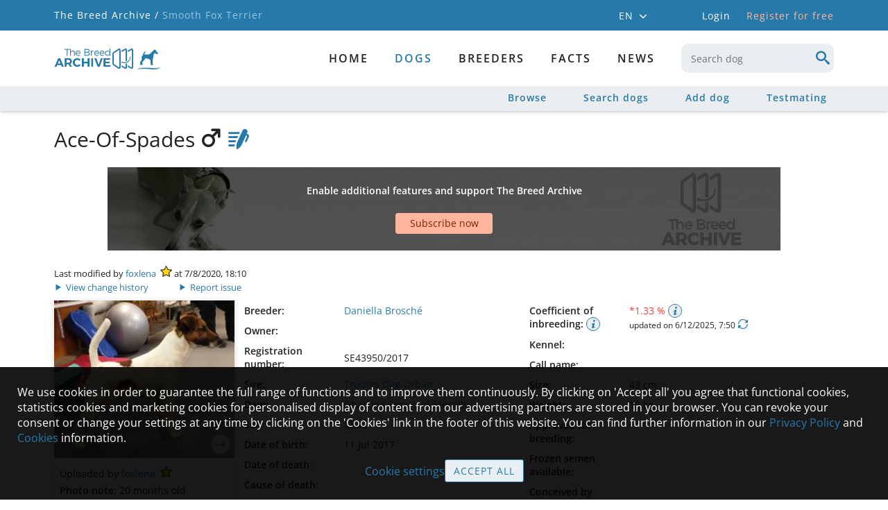

--- FILE ---
content_type: text/html; charset=utf-8
request_url: https://smoothfoxterrier.breedarchive.com/animal/view/81448
body_size: 47265
content:
<!--[if HTML5]><![endif]-->
<!DOCTYPE html>
<html lang="en" class="no-js" prefix="og: http://ogp.me/ns#"> <!--<![endif]-->
<head>
    <title>Smooth Fox Terrier - The Breed Archive</title>
    <!--[if !HTML5]>
        <meta http-equiv="X-UA-Compatible" content="IE=edge">
    <![endif]-->
    <meta charset="utf-8"/>

    <!-- http://dev.w3.org/html5/markup/meta.name.html -->
    <meta name="application-name" content="TBA Smooth Fox Terrier"/>
    <meta name="description" content="Smooth Fox Terrier - The Breed Archive - A place for animal lovers, breed enthusiasts and pedigree addicts">
    
    <meta name="keywords" content="Smooth Fox Terrier,dog,dogs,Pedigree,database,Pedigree database,Smooth Fox Terrier database,Smooth Fox Terrier archive,Smooth Fox Terrier Pedigree">

    
    <!-- Facebook Open Graph meta tags -->
    <meta property="og:title" content="Ace-Of-Spades"/>
    <meta property="og:description" content="Trudies Dag-Urban x Ghastly&#39;s Snowy of Eternity, Sweden 2017"/>
    <meta property="og:image" content="https://smoothfoxterrier.breedarchive.com/photo/download/39376"/>
    <meta property="og:image:width" content="250"/>
    <meta property="og:image:height" content="218"/>
    <meta property="og:url" content="https://smoothfoxterrier.breedarchive.com/animal/view/81448"/>
    


    <!--  Mobile Viewport -->
    <meta name="viewport" content="width=device-width, initial-scale=1.0, maximum-scale=5.0, user-scalable=1"/>

    <link rel="shortcut icon" href="/static/images/favicon/apple-touch-icon.png" type="image/x-icon">
    <link rel="apple-touch-icon" sizes="180x180" href="/static/images/favicon/apple-touch-icon.png">
    <link rel="icon" type="image/png" sizes="32x32" href="/static/images/favicon/favicon-32x32.png">
    <link rel="icon" type="image/png" sizes="16x16" href="/static/images/favicon/favicon-16x16.png">
    <link rel="manifest" href="/static/images/favicon/site.webmanifest">

    <script>
        document.documentElement.classList.remove("no-js");
    </script>

    <!-- All JavaScript at the bottom, except for Modernizr which enables
         HTML5 elements & feature detects -->
    <script src="/static/js/modernizr-custom.js?version=2.0.1"></script>

    <script src="/static/js/tba.utils.js?version=3.0.4" type="text/javascript"></script>
    <script src="/static/js/jquery.min.js?version=3.6.0" type="text/javascript"></script>
    <script src="/static/js/jquery-ui.min.js?version=1.12.1" type="text/javascript"></script>
    <script src="/static/js/jquery.dataTables.min.js?version=1.10.25" type="text/javascript"></script>
    <script src="/static/js/dataTables.responsive.min.js?version=2.2.9" type="text/javascript"></script>
    <script src="/static/js/knockout-3.3.0.min.js" type="text/javascript"></script>
    <script src="/static/js/popper.min.js"></script>
    <script src="/static/js/tippy-bundle.umd.min.js"></script>
    <script src="/static/js/jquery.form.min.js?version=3.51" type="text/javascript"></script>
    <script src="/static/js/autosize-3.0.1.min.js" type="text/javascript"></script>
    <script src="/static/lightgallery/lightgallery.umd.js?version=2.5.0" type="text/javascript"></script>
    <script src="/static/lightgallery/plugins/fullscreen/lg-fullscreen.min.js?version=2.5.0" type="text/javascript"></script>
    <script src="/static/lightgallery/plugins/thumbnail/lg-thumbnail.umd.js?version=2.5.0" type="text/javascript"></script>

    <link href="/static/css/dataTables/datatables-tba.css?version=2.0.1" rel="stylesheet" type="text/css"/>
    <link href="/static/css/theme.css?version=3.0.3" rel="stylesheet" type="text/css"/>
    <link href="/static/css/plugins.css?version=3.0.4" rel="stylesheet" type="text/css"/>
    <link href="/static/css/toggle-switch.css?version=2.0.1" rel="stylesheet" type="text/css"/>
    <link href="/static/lightgallery/css/lightgallery-bundle.css?version=2.5.1" rel="stylesheet" type="text/css"/>

    <link href="/static/css/iconFonts/styles.css?version=3.4.2" rel="stylesheet" type="text/css"/>
    <link href="/static/css/iconFonts/styles_animal.css?version=3.1.0" rel="stylesheet" type="text/css"/>
    <link href="/static/css/base.css?version=3.4.0" rel="stylesheet" type="text/css"/>
    <link href="/static/css/archive.css?version=3.1.8" rel="stylesheet" type="text/css"/>
    <link href="/static/css/media.css?version=3.4.0" rel="stylesheet" type="text/css"/>
    <link href="/static/css/browser.css?version=3.1.0" rel="stylesheet" type="text/css"/>
    <link href="/static/css/fonts/font_style.css?version=3.1.0"
          rel="stylesheet" type="text/css" media="all"/>

<script>
let cookieSettings = getCookieSettings();
</script>

    
    

<script>

$(document).ready(function(){
    if (!Modernizr.flexbox) {
        if (document.cookie.replace(/(?:(?:^|.*;\s*)oldBrowserInfoShown\s*\=\s*([^;]*).*$)|^.*$/, "$1") !== "true") {
            openErrorDialog('Browser notice', 'Sorry, your browser is not fully supported. You might still be able to use most parts of The Breed Archive, but some views will not appear as they should. We recommend to use either one of these browsers: Internet Explorer 10+, Safari, Firefox, Chrome or Opera');
            var d = new Date();
            d.setTime(d.getTime() + 24*3600*1000);
            document.cookie = "oldBrowserInfoShown=true; path=/; expires=" + d.toGMTString();
        }
    }
    inputInit();

    $.fn.dataTable.ext.errMode = function ( e, settings, techNote, message ) {
        openAjaxErrorDialog(0, 'Retrieving data failed');
    };

    let statusMessage = getLocalStorageItem('statusMessage');
    if (statusMessage !== null) {
        statusMessage = JSON.parse(statusMessage);
        if (new Date().getTime() < (statusMessage['time'] + 10000)) {
            addStatusMessage(statusMessage['text'], statusMessage['timeout']);
        }
        window.localStorage.removeItem('statusMessage');
    }

    loginDialog = new LoginViewModel('', true);
    ko.applyBindings(loginDialog, document.getElementById("authentication_dialogs"));
    if (!loginDialog.isLoggedIn) {
        $('body').addClass('anonymousUser');
    }

    if ( $('.noSubmenuLinks').length ) {
        $('#container').addClass('noSubmenu');
    } else {
        $('#container').removeClass('hasSubmenu');
    }

    for (let i=0; i < 2; i++) {
        const accountMenuSelector = (i === 0) ? '#account_menu' : '#mobile_account_menu';
        tippy(accountMenuSelector, {
            content: $('#account_menu_panel').html(),
            allowHTML: true,
            trigger: 'click',
            hideOnClick: true,
            interactive: true,
            placement: 'bottom-start'
        });
    }

    tippy('#language_menu', {
        content: $('#language_menu_panel').html(),
        allowHTML: true,
        trigger: 'click',
        hideOnClick: true,
        interactive: true,
        maxWidth: 180,
        placement: 'bottom-start'
    });

    
    if (!cookieSettings || cookieSettings['version'] !== '1.3') {
        if (window.location.href.indexOf('/home/cookie') === -1 &&
                window.location.href.indexOf('/home/privacypolicy') === -1) {
            let cookieText = "We use cookies in order to guarantee the full range of functions and to improve them continuously. By clicking on 'Accept all' you agree that functional cookies, statistics cookies and marketing cookies for personalised display of content from our advertising partners are stored in your browser. You can revoke your consent or change your settings at any time by clicking on the 'Cookies' link in the footer of this website. You can find further information in our {privacypolicy_link} and {cookies_link} information.";
            cookieText = cookieText.replace(
                '{privacypolicy_link}', '<a href="/home/privacypolicy">Privacy Policy</a>');
            cookieText = cookieText.replace(
                '{cookies_link}', '<a href="/home/cookies">Cookies</a>');
            $('#cookie_content').html(cookieText);
            $('#cookie_info').show();
        }
    }


      loadGoogleScripts(
        !!(cookieSettings && cookieSettings.accepted.indexOf('_ga') !== -1),
        !!(cookieSettings && cookieSettings.accepted.indexOf('personalizedAds') !== -1),
      );


    
});

</script>

</head>

<body>



    <div id="container">
        <div>
            <div id="mobile_menu_wrapper">
    <div id="mobile_menu">
        <div class="mobileNavbar">
            <div class="tbaLogoContainer">
                <div class="tbaLogo icon-tba-logo"></div>
                <div class="breedLogo">
                    <span class="icon-animal-standing-right"></span>
                    <span class="icon-logo-underline"></span>
                </div>
            </div>
        </div>
        <ul id="mobile_menu_list">
            
            <li class="textCenter">
                <div class="mobileLogin">
                    <div onclick="toggleMenu(); loginDialog.openDialog(window.location.href)" class="button largeButton">
                        Login
                    </div>
                    <div onclick="window.location = '/auth_user/overview'"
                         class="registerLink link">
                        Register for free
                    </div>
                </div>
            </li>
            

            
                
                <li>
                    <a href="/home/index"
                       id="mobile_menu_newest" class="">
                        Home
                    </a>
                </li>
                
            
                
                <li>
                    <div onclick="toggleSubMenu(this); return false" class="toggleIndicator">
                        <a href="/animal/browse"
                           id="mobile_menu_breed" class="hasSubmenu active">
                            dogs
                        </a>
                        <span class="icon-arrow-single"></span>
                    </div>
                    <ul style="display: none;">
                        
                        <li>
                            <a href="/animal/browse"
                               id="mobile_menu_browse_breed" class="">
                                Browse
                            </a>
                        </li>
                        
                        <li>
                            <a href="/ng_animal/index"
                               id="mobile_menu_search_breed" class="">
                                Search dogs
                            </a>
                        </li>
                        
                        <li>
                            <a href="/animal/add"
                               id="mobile_menu_add_breed" class="">
                                Add dog
                            </a>
                        </li>
                        
                        <li>
                            <a href="/animal/testmating"
                               id="mobile_menu_testmating" class="">
                                Testmating
                            </a>
                        </li>
                        
                    </ul>
                </li>
                
            
                
                <li>
                    <a href="/breeder/index"
                       id="mobile_menu_breeder" class="hasSubmenu">
                        Breeders
                    </a>
                </li>
                
            
                
                <li>
                    <div onclick="toggleSubMenu(this); return false" class="toggleIndicator">
                        <a href="/facts/site_statistics"
                           id="mobile_menu_facts" class="hasSubmenu">
                            Facts
                        </a>
                        <span class="icon-arrow-single"></span>
                    </div>
                    <ul style="display: none;">
                        
                        <li>
                            <a href="/facts/site_statistics"
                               id="mobile_menu_facts_site_statistics" class="">
                                Site statistics
                            </a>
                        </li>
                        
                        <li>
                            <a href="/facts/color"
                               id="mobile_menu_facts_color" class="">
                                Colour distribution
                            </a>
                        </li>
                        
                        <li>
                            <a href="/facts/population"
                               id="mobile_menu_facts_population" class="">
                                Population
                            </a>
                        </li>
                        
                        <li>
                            <a href="/facts/popular_sires"
                               id="mobile_menu_facts_popular_sires" class="">
                                Popular sires
                            </a>
                        </li>
                        
                    </ul>
                </li>
                
            
                
                <li>
                    <a href="/news/index"
                       id="mobile_menu_news" class="">
                        News
                    </a>
                </li>
                
            

                <li class="mobileLanguageSelector">
                
                    <span class="active">
                        <a onclick="setLanguage('en_GB')"
                           title="English">
                            EN
                        </a>
                    </span>
                    <span class="mobileLanguageSeparator">/</span>
                
                    <span class="">
                        <a onclick="setLanguage('de_DE')"
                           title="German">
                            DE
                        </a>
                    </span>
                    <span class="mobileLanguageSeparator">/</span>
                
                    <span class="">
                        <a onclick="setLanguage('es_ES')"
                           title="Spanish">
                            ES
                        </a>
                    </span>
                    <span class="mobileLanguageSeparator">/</span>
                
                    <span class="">
                        <a onclick="setLanguage('fr_FR')"
                           title="French">
                            FR
                        </a>
                    </span>
                    <span class="mobileLanguageSeparator">/</span>
                
                </li>
            </ul>

    </div>
</div>
            <div class="headerTopContainer">
    <div class="headerTopContent">
        <div class="breadcrumb">
            <a href="https://breedarchive.com">The Breed Archive /</a>
            <span>Smooth Fox Terrier</span>
        </div>

        <div class="headerMeta">
            <div class="headerContext">
                <div id="language_menu" class="languageSelector">
                    EN
                    <span class="icon-arrow-single small"></span>
                </div>
                <div id="language_menu_panel" style="display: none;">
                    <ul>
                        
                            <li class="active">
                                <a onclick="setLanguage('en_GB')"
                               title="English">
                                English
                                </a>
                            </li>
                        
                            <li class="">
                                <a onclick="setLanguage('de_DE')"
                               title="German">
                                Deutsch
                                </a>
                            </li>
                        
                            <li class="">
                                <a onclick="setLanguage('es_ES')"
                               title="Spanish">
                                Español
                                </a>
                            </li>
                        
                            <li class="">
                                <a onclick="setLanguage('fr_FR')"
                               title="French">
                                Français
                                </a>
                            </li>
                        
                    </ul>
                </div>
                

                
                <div onclick="loginDialog.openDialog(window.location.href)" class="loginLink">
                    Login
                </div>
                <a href="/auth_user/overview" class="headerLink">
                    Register for free
                </a>
                
            </div>
            <div class="headerUser">
                
            </div>
        </div>
    </div>
</div>

            <header>
                <div id="main_header" class="mainHeader">
                    <div class="standardSearch menuSearch mobileMenuOnly">
                        <input data-bind="autocomplete: { source: '/animal/select',
                    select: function( event, ui ) {
                        window.location = '/animal/view/' + ui.item.link_name + '-' + ui.item.uuid;
                    }, minLength: 3, renderItem: renderAutocompleteItem, renderMenu: renderAutocompleteMenu }"
                           type="text" maxlength="50" name="keyboard"
                           id="mobile_menu_search" onblur="showMenuSearch(false)"
                           placeholder="Search dog"
                           pattern=".{3,}" title="3 characters minimum">
                    </div>
                    <nav>
                        

<div id="primary_menu">
    <div id="primary_menu_main" class="">
        <div class="tbaLogoContainer">
            <div class="tbaLogo icon-tba-logo"></div>
            <div class="breedLogo">
                <span class="icon-animal-standing-right"></span>
                <span class="icon-logo-underline"></span>
            </div>
        </div>
        <div class="primaryMenuItems">
            
            <a href="/home/index"
               id="primary_menu_newest" class="">
                Home
            </a>
            
            <a href="/animal/browse"
               id="primary_menu_breed" class="hasSubmenu active">
                dogs
            </a>
            
            <a href="/breeder/index"
               id="primary_menu_breeder" class="hasSubmenu">
                Breeders
            </a>
            
            <a href="/facts/site_statistics"
               id="primary_menu_facts" class="hasSubmenu">
                Facts
            </a>
            
            <a href="/news/index"
               id="primary_menu_news" class="">
                News
            </a>
            
            <div class="standardSearch menuSearch">
                <input data-bind="autocomplete: { source: '/animal/select',
                select: function( event, ui ) {
                    window.location = '/animal/view/' + ui.item.link_name + '-' + ui.item.uuid;
                }, minLength: 3, renderItem: renderAutocompleteItem, renderMenu: renderAutocompleteMenu }"
                       type="text" maxlength="50"
                       name="keyboard" id="desktop_menu_search" onblur="showMenuSearch(false)"
                       placeholder="Search dog"
                       pattern=".{3,}" title="3 characters minimum">
                <span class="icon-search"></span>
            </div>
        </div>

    </div>

    
    <div id="primary_menu_sub">
        <div class="subMenuContainer">
            
            <a href="/animal/browse"
               id="primary_menu_browse_breed" class="">
                Browse
            </a>
            
            <a href="/ng_animal/index"
               id="primary_menu_search_breed" class="">
                Search dogs
            </a>
            
            <a href="/animal/add"
               id="primary_menu_add_breed" class="">
                Add dog
            </a>
            
            <a href="/animal/testmating"
               id="primary_menu_testmating" class="">
                Testmating
            </a>
            
        </div>
    </div>
    
</div>

                        
<div class="menuBarButtons">
    <div data-bind="visible: $root.animal.sex !== 0" class="menuBarButton" style="display: none;">
        <a data-bind="attr: { 'href': '/animal/testmating?'
        + ($root.animal.sex === 1 ? 'sire_uuid=' : 'dam_uuid=') + $root.animal.uuid }">
            <span class="icon-testmating"></span>
        </a>
    </div>
    <div data-bind="visible: $root.isLoggedIn, click: $root.privateNote.edit"
         class="menuBarButton" style="display: none;">
        <span class="icon-notes"></span>
    </div>
    <div data-bind="visible: $root.isLoggedIn && !$root.addedToWatchList(),
    click: $root.addAnimalToWatchList" class="menuBarButton" style="display: none;">
        <span class="icon-heart-outlined"></span>
    </div>
    <div data-bind="click: $root.gotoAnimalEdit, visible: !$root.animal.removed"
         class="menuBarButton" style="display: none;">
        <span class="icon-edit-button"></span>
    </div>
    <div id="menu_button_search" class="menuBarButton" onclick="showMenuSearch(true)">
        <span class="icon-search"></span>
    </div>
</div>


                        <!-- icon to toggle mobile menu -->
                        <a class="mobileMenuButton" onclick="toggleMenu()">
                            <span class="mobileMenuButtonLine"></span>
                            <span class="mobileMenuButtonLine"></span>
                            <span class="mobileMenuButtonLine"></span>
                        </a>
                    </nav>
                </div>
            </header>

            <div class="main">
                <div id="status_messages" class="statusMessages"></div>

                <div id="loading_div">
                </div>

                <script type="text/javascript">
                    ko.bindingHandlers.autocomplete = {
    init: function (element, valueAccessor) {
        var options = ko.utils.unwrapObservable(valueAccessor()) || {};
        var autocomplete = $(element).autocomplete(options);
        if (options['blur']) {
            autocomplete.blur(options['blur']);
        }
        if (options['renderItem']) {
            $(element).autocomplete( "instance" )._renderItem = options['renderItem'];
        }
        if (options['renderMenu']) {
            $(element).autocomplete( "instance" )._renderMenu = options['renderMenu'];
        }
        // handle disposal (if KO removes by the template binding)
        ko.utils.domNodeDisposal.addDisposeCallback(element, function () {
            $(element).autocomplete("destroy");
        });
        $(element).click(function() {
            this.select();
        });
    },
    update: function (element, valueAccessor) {
        $(element).autocomplete("option", "source", valueAccessor().source);
    }
};

ko.bindingHandlers.autosize = {
    init: function (element) {
        autosize(element);
        ko.utils.domNodeDisposal.addDisposeCallback(element, function () {
            autosize.destroy(element);
        });
    },
    update: function (element, valueAccessor) {
    }
};

ko.bindingHandlers.button = {
    init: function (element, valueAccessor) {
        var options = ko.utils.unwrapObservable(valueAccessor()) || {};
        $(element).button(options);
    },
    update: function (element, valueAccessor) {
        var options = ko.utils.unwrapObservable(valueAccessor()) || {};
        if ('disabled' in options)
            $(element).button("option", 'disabled', options['disabled']);
    }
};

ko.bindingHandlers.date = {
    init: function(element, valueAccessor) {
        if (Modernizr.touchevents && Modernizr.inputtypes.date) {
            $(element).get(0).type = 'date';
        } else {
            var options = ko.utils.unwrapObservable(valueAccessor()) || {};
            options['showOn'] = 'focus';
            options['dateFormat'] = 'dd/mm/yy';
            options['firstDay'] = 1;
            if (!('changeMonth' in options)) {
                options['changeMonth'] = true;
            }
            if (!('changeYear' in options)) {
                options['changeYear'] = true;
            }
            if (!('yearRange' in options)) {
                options['yearRange'] = '-100:-0';
            }
            $(element).datepicker(options);
        }
    },
    update: function(element, valueAccessor) {
    }
};

ko.bindingHandlers.select2 = {
    init: function (element, valueAccessor) {
        var options = ko.utils.unwrapObservable(valueAccessor()) || {};
        var select2Options = {};
        if (options['ajaxUrl']) {
            select2Options = {
                ajax: {
                    url: options['ajaxUrl'],
                    dataType: 'json',
                    delay: 200,
                    data: function (params) {
                        return {
                            term: params.term,
                            page_limit: 10,
                            page: params.page || 1
                        };
                    },
                    processResults: function (data, params) {
                        return {
                            results: data.records,
                            pagination: {
                                more: data.more
                            }
                        };
                    },
                    cache: true
                },
                minimumInputLength: 0,
                escapeMarkup: function (markup) { return markup; }, // let our custom formatter work
                templateResult: function(result) {
                    if (!result.id) return result.text;
                    //if (result.loading) return result.text;
                    var markup;
                    if (result.cssClass) {
                        markup = '<span class="' + result.cssClass + '">';
                    } else {
                        markup = '<span>';
                    }
                    markup += result.text + '</span>';
                    return markup;
                }
            }
        } else {
            select2Options['minimumResultsForSearch'] = Infinity;
            if (options['matchCaseSensitiveStart']) {
                select2Options['matcher'] = function (params, data) {
                    if ($.trim(params.term) === '') {
                        return data;
                    }
                    if (data.text.indexOf(params.term) === 0) {
                        return data;
                    }
                    return null;
                };
            }
            if (options['useOptionClass']) {
                select2Options['escapeMarkup'] = function (markup) { return markup; };
                select2Options['templateResult'] = function (result) {
                    var markup;
                    var optionClass = result.element ? $(result.element).attr('class') : null;
                    if (optionClass) {
                        markup = '<span class="' + optionClass + '">';
                    } else {
                        markup = '<span>';
                    }
                    markup += result.text + '</span>';
                    return markup;
                };
            }
        }
        select2Options['language'] = {
            loadingMore: function () {
                return "Load more entries";
            },
            searching: function () {
                return "Loading entries";
            },
            noResults: function() {
                return "No results";
            }
        };
        select2Options['theme'] = 'default';
        select2Options['width'] = '100%';
        if (options['minimumResultsForSearch']) {
            select2Options['minimumResultsForSearch'] = options['minimumResultsForSearch'];
        }

        var select2 = $(element).select2(select2Options);

        if (options['selected']) {
            $(element).on('select2:select', function (e) {
                options['selected'](e);
            });
        }
        if (options['unselected']) {
            $(element).on('select2:unselect', function (e) {
                options['unselected'](e);
            });
        }

        // handle disposal (if KO removes by the template binding)
        ko.utils.domNodeDisposal.addDisposeCallback(element, function () {
            $(element).select2("destroy");
        });
    },
    update: function (el, valueAccessor, allBindingsAccessor, viewModel) {
    }
};

ko.bindingHandlers.tippy = {
    init: function(element, valueAccessor) {
        var options = ko.utils.unwrapObservable(valueAccessor()) || {};
        var content = options['contentId'] ? $('#' + options['contentId']).html() : options['text'];
        if (options['title']) {
            content = '<div class="tippyTitle">' + options['title'] + '</div>' + content;
        }

        tippy(element, {
            content: content,
            allowHTML: true,
            trigger: 'mouseenter click',
            hideOnClick: true,
            maxWidth: 320,
            placement: 'bottom-start'
        });
    },
    update: function(element, valueAccessor) {
    }
};

ko.bindingHandlers.stopBinding = {
    init: function() {
        return { controlsDescendantBindings: true };
    }
};

ko.virtualElements.allowedBindings.stopBinding = true;

ko.subscribable.fn.subscribeChanged = function(callback) {
    var previousValue;
    this.subscribe(function(_previousValue) {
        previousValue = _previousValue;
    }, undefined, 'beforeChange');
    this.subscribe(function(latestValue) {
        callback(latestValue, previousValue );
    });
};

ko.subscribable.fn.suspendableSubscribe = function(callback, callbackTarget, event) {
    var isSuspended = false;
    return ko.utils.extend(this.subscribe(function () {
            if (!isSuspended)
                return callback.apply(this, arguments);
        }, callbackTarget, event), {
            suspend: function() { isSuspended = true; },
            unsuspend: function() { isSuspended = false; }
        });
};

ko.extenders.validation = function(target) {
    //add some sub-observables to our observable
    target.hasError = ko.observable(false);
    target.validationMessage = ko.observable();

    target.setError = function(errorMessage) {
        target.hasError(true);
        target.validationMessage(errorMessage);
    };

    target.clearError = function() {
        target.hasError(false);
        target.validationMessage();
    };

    //return the original observable
    return target;
};
                </script>

                <script type="text/html" id="login_template">
    <!-- workaround for FF bug which ignores autocomplete="off" and auto fills login credentials -->
    <input type="text" style="display:none">
    <input type="password" style="display:none">

    <div data-bind="visible: invalid_login.hasError" class="errorContainer" style="display: none;">
        <span data-bind="text: invalid_login.validationMessage"></span>
        <span data-bind="visible: showLostPasswordLink" style="display: none;">
            - <a href="/auth_user/reset_password" class="bold">
            Forgot password?</a>
        </span>
    </div>
    <div data-bind="visible: termsofuse_accepted.hasError" class="errorContainer" style="display: none;">
        <span data-bind="text: termsofuse_accepted.validationMessage"></span>
    </div>

    <div data-bind="css: { topAlign: username.hasError }" class="formRow">
        <label data-bind="attr: { 'for': idPrefix + 'auth_user_username' }" class="required">
            Email or username:
        </label>
        <div class="formField">
            <input data-bind="textInput: username, css: { error: username.hasError },
            attr: { 'id': idPrefix + 'auth_user_username' }"
                    class="required" type="text" maxlength="40" autocomplete="off">
            <span data-bind="visible: username.hasError, text: username.validationMessage" class="error"></span>
        </div>
    </div>
    <div class="formRow topAlign">
        <label data-bind="attr: { 'for': idPrefix + 'auth_user_password' }" class="required">
            Password:
        </label>
        <div class="formField" style="position: relative;">
            <input data-bind="textInput: password, css: { error: password.hasError },
            attr: { 'id': idPrefix + 'auth_user_password', 'type': showPassword() ? 'text' : 'password' }"
                    class="required" type="password" maxlength="80" autocomplete="off">
            <div data-bind="click: toggleShowPassword" class="togglePasswordVisibility link">
                <span data-bind="attr: { 'title': showPassword() ?
                'Hide password' : 'Show password',
                 'class': showPassword() ? 'icon-eye-blocked' : 'icon-eye' }"></span>
            </div>
            <span data-bind="visible: password.hasError, text: password.validationMessage" class="error"></span>
            <div>
                <a href="/auth_user/reset_password" class="bold">
                    Forgot password?</a>
            </div>
        </div>
    </div>
    <div data-bind="visible: termsofuse_accepted.hasError"
         class="formRow" style="display: none;">
        <div class="textLabel"></div>
        <div data-bind="css: { errorContainer: termsofuse_accepted.hasError }" class="formField askConfirmation">
            <input data-bind="checked: termsofuse_accepted,
            attr: { 'id': idPrefix + 'auth_user_termsofuse_accepted' }" class="boolean required" type="checkbox" />
            <label data-bind="attr: { 'for': idPrefix + 'auth_user_termsofuse_accepted' }" class="required">
                I hereby confirm that I accept the <a href="/home/termsofuse" target="blank">Terms of use</a> and <a href="/home/rulesandguidelines" target="blank">Rules and Guidelines</a>
            </label>
        </div>
    </div>

    <div>
        <span>Not registered yet?</span>
        <span class="bold">
            <a href="/auth_user/overview">Create new account</a>
        </span>
    </div>
</script>

<!-- ko stopBinding: true -->
<div id="authentication_dialogs">
    <div class="dialogContainer inputDialog">
        <div id="login_dialog" class="midSizeDialog" style="display: none;">
            <div class="titleArea">
                <div class="dialogTitle">Login</div>
                <div data-bind="click: closeDialog" class="dialogClose"><span class="icon-cancel"></span></div>
            </div>
            <div class="dialogContent">
                <form id="login_dialog_form" autocomplete="off">
                    <div data-bind="template: { name: 'login_template', data: credentials }"></div>
                </form>
            </div>
            <div class="buttonPane buttonBottom">
                <button data-bind="click: login" id="perform_login">
                    Login
                </button>
                <div data-bind="click: closeDialog" class="link" id="cancel_login">
                    Cancel
                </div>
            </div>
        </div>
    </div>

    <div class="dialogContainer">
        <div id="subscribe_dialog" class="midSizeDialog" style="display: none;">
            <div class="titleArea">
                <div class="dialogTitle">Subscription needed</div>
                <div data-bind="click: closeSubscribeDialog" class="dialogClose"><span class="icon-cancel"></span></div>
            </div>
            <div class="dialogContent">
                <div id="subscribe_dialog_screenshot_container" class="previewScreenshot">
                    <div id="subscribe_dialog_screenshot"></div>
                    <div class="watermark">Example</div>
                    <div class="imageOverlay"></div>
                </div>
                <div id="subscribe_dialog_description" class="textEntry textCenter"></div>
            </div>
            <div class="buttonPane buttonBottom">
                <button data-bind="click: gotoSubscriptionOverview" class="button alternative">
                    Subscribe now
                </button>
                <button data-bind="click: openLoginFromSubscribeDialog"
                        class="standardButton" id="subscribe_dialog_login">
                    Login
                </button>
            </div>
        </div>
    </div>
</div>
<!-- /ko -->

<script language="javascript">

function Credentials(idPrefix) {
    const self = this;

    self.idPrefix = idPrefix;
    self.username = ko.observable('').extend({ validation: '' });
    self.password = ko.observable('').extend({ validation: '' });
    self.showPassword = ko.observable(false);
    self.termsofuse_accepted = ko.observable(false).extend({ validation: '' });
    self.invalid_login = ko.observable('').extend({ validation: '' });
    self.submitted = ko.observable(false);
    self.showLostPasswordLink = ko.observable(false);

    self.toggleShowPassword = function() {
        self.showPassword(!self.showPassword());
        $('#' + self.idPrefix + 'auth_user_password').focus();
    };

    self.init = function() {
        self.username('');
        self.password('');
        self.termsofuse_accepted(false);
        self.submitted(false);
        self.showLostPasswordLink(false);
        self.clearErrors();
    };

    self.clearErrors = function() {
        self.username.clearError();
        self.password.clearError();
        self.termsofuse_accepted.clearError();
        self.invalid_login.clearError();
    };
}

function LoginViewModel(nextUrl, useDialog) {
    const self = this;

    self.credentials = new Credentials(useDialog ? 'login_dialog_' : 'login_');
    self.nextUrl = nextUrl;
    self.highlightBreederSubscription = false;
    self.performingLogin = ko.observable(false);
    self.loginRequest = null;
    self.isLoggedIn = false;

    self.login = function() {
        self.credentials.clearErrors();
        self.performingLogin(true);
        self.credentials.submitted(true);
        showLoading();

        self.loginRequest = $.ajax("/auth_user/perform_login", {
            data: ko.toJSON({
                credentials: self.credentials
            }),
            type: "post", contentType: "application/json",
            dataType: 'json',
            success: function(obj) {
                self.loginRequest = null;
                if (obj.errorMessages.length === 0) {
                    if (obj.changePassword) {
                        window.location = '/auth_user/change_password';
                    } else if (obj.welcome) {
                        window.location = '/auth_user/welcome';
                    } else if (self.nextUrl !== '') {
                        window.location = self.nextUrl;
                    } else {
                        window.location = '/home/index';
                    }
                } else {
                    self.performingLogin(false);
                    self.credentials.showLostPasswordLink(obj.showLostPasswordLink);
                    hideLoading();

                    if (obj.errorMessages[0].field === 'invalid_login') {
                        self.credentials.username('');
                        self.credentials.password('');
                        $('#' + self.credentials.idPrefix + 'auth_user_username').focus();
                    }

                    for (let i=0; i < obj.errorMessages.length; i++) {
                        const error = obj.errorMessages[i];
                        if (error['field'] !== '') {
                            self.credentials[error['field']].setError(error['message']);
                        }
                    }
                }
            },
            error: function(jqXHR, textStatus, errorThrown) {
                self.loginRequest = null;
                self.performingLogin(false);
                hideLoading();
                if (jqXHR.status !== 0) {
                    openAjaxErrorDialog(jqXHR.status, 'Login');
                }
            }
        });
        return false;
    };

    self.openDialog = function(nextUrl) {
        self.nextUrl = nextUrl;
        self.credentials.init();
        openTBADialog('login_dialog', false, self.login, self.closeDialog);
        $('#' + self.credentials.idPrefix + 'auth_user_username').focus();
    };
    self.closeDialog = function() {
        if (self.loginRequest !== null) {
            self.loginRequest.abort();
            self.loginRequest = null;
        }
        closeTBADialog('login_dialog');
    };

    self.openSubscribeDialog = function(nextUrl, imgClass, imgDesc, isLoggedIn, isBreederFeature) {
        self.nextUrl = nextUrl;
        self.highlightBreederSubscription = isBreederFeature || false;
        if (imgClass) {
            $('#subscribe_dialog_screenshot_container').removeClass('hideContent');
            $('#subscribe_dialog_screenshot').removeClass().addClass(imgClass + ' screenshot');
        } else {
            $('#subscribe_dialog_screenshot_container').addClass('hideContent');
        }
        $('#subscribe_dialog_description').text(imgDesc);
        if (isLoggedIn) {
            $('#subscribe_dialog_login').hide();
        }
        openTBADialog('subscribe_dialog', false, null, self.closeSubscribeDialog);
    };
    self.gotoSubscriptionOverview = function() {
        let url = '/auth_user/overview';
        if (self.highlightBreederSubscription) {
            // the shown feature is only available with breeder subscription -> highlight breeder
            // subscription on linked subscription overview page
            url += '?highlight=breeder';
        }
        window.location= url;
    };
    self.openLoginFromSubscribeDialog = function() {
        self.closeSubscribeDialog();
        self.openDialog(self.nextUrl);
    };
    self.closeSubscribeDialog = function() {
        closeTBADialog('subscribe_dialog');
    };

}

</script>

                <div class="mainContent">
                    

<script type="text/html" id="pedigree_template">
    <h2 data-bind="visible: !testmating" class="textCenter" style="display: none;">Pedigree</h2>
    <h2 data-bind="visible: testmating" class="textCenter" style="display: none;">Testmating of future litter</h2>

    <div data-bind="if: loading">
        <div class="pageContent loadingIndicator transparentBackground">
        </div>
    </div>

    <div data-bind="visible: !loading()" class="" style="display: none;">
        <div class="textCenter">
            <a data-bind="visible: getPrintPedigreeUrl() != '', attr: { href: getPrintPedigreeUrl() }"
               style="display: none;">
                <span>Printable version of pedigree</span>
            </a>
        </div>
        <div class="contentSectionWrapper textCenter">
            <div id="generations" class="generations">
                <div class="inlineBlock">Generations in pedigree:</div>
                <div data-bind="foreach: generationOptions" class="inlineBlock">
                    <span class="selectionOption bold" data-bind="text: value, click: $parent.changeGenerations,
                    css: { 'selected': $parent.generations() == value }"></span>
                </div>
            </div>
        </div>
        <div id="descendantsContainer" data-bind="if: descendants().length > 0">
            <div class="textHighlight">Path from original record</div>
            <div data-bind="click: scrollDescendantsLeft, visible: showScrollDescendantsLeft"
                 class="scrollDescendantsLeft" style="display: none;"></div>
            <div id="descendantsWrapper">
                <div data-bind="foreach: descendants" class="descendants" id="descendants">
                    <div data-bind="visible: $index() != 0 && isSire" class="descendantLinkMale"></div>
                    <div data-bind="visible: $index() != 0 && !isSire" class="descendantLinkFemale"></div>
                    <div data-bind="attr: { 'id': 'descendant_' + level + '_' + index },
                    css: { descendantsRootRecord: $index()==0 }" class="descendantContainer">
                        <div>
                            <div data-bind="text: 'Generation ' + $index()"
                                 class="descendantGeneration"></div>
                            <div class="descendant">
                                <div data-bind="if: itemType != PEDIGREE_ITEM_FUTURE_ANIMAL">
                                    <div class="registeredName" data-bind="template: { name: 'registered_name_template', data: $data }"></div>
                                    <div class="ancestorBirthInfo">
                                        <span data-bind="text: land_of_birth_code"></span><!--
                                        --><span data-bind="text: (year_of_birth != '' ? ' ' : '') + year_of_birth"></span><!--
                                        --><span data-bind="visible: (land_of_birth_code != '' || year_of_birth != '') && variety != ''">, </span>
                                        <span data-bind="text: variety" class="bold"></span>
                                    </div>
                                </div>
                                <div data-bind="if: itemType == PEDIGREE_ITEM_FUTURE_ANIMAL">
                                    Future litter
                                </div>
                            </div>
                        </div>
                        <div data-bind="click: function(data, event) { $parent.scrollPedigreeToDescendant($index()); },
                        visible: $index() != $parent.descendants().length - 1" class="standardButton" style="display: none;">
                            Scroll to this entry
                        </div>
                    </div>
                </div>
            </div>
            <div data-bind="click: scrollDescendantsRight, visible: showScrollDescendantsRight"
                 class="scrollDescendantsRight" style="display: none;"></div>
        </div>

        <div id="pedigreeContainer">
            <div id="pedigree" data-bind="attr: { 'class': 'generations' + (pedigreeLevels().length + 1) }">
                <div>
                    <div data-bind="if: pedigreeRoot" id="pedigree_level_0">
                        <div data-bind="css: {'showScrollModeEdge': descendants().length > 0 }">
                            <div data-bind="if: pedigreeRoot().itemType != PEDIGREE_ITEM_FUTURE_ANIMAL">
                                <div data-bind="template: { name: 'pedigree_item_template', data: pedigreeRoot }"></div>
                            </div>
                            <div data-bind="if: pedigreeRoot().itemType == PEDIGREE_ITEM_FUTURE_ANIMAL">
                                <div class="pedigreeContainerLevel0">
                                    <div id="ancestor_0_0" class="pedigreeEntry pedigreeLevel0 pedigreeRoot pedigreeAnimal" style="position: relative;">
                                        <div class="pedigreeInnerContainer">
                                            <div class="ancestorPhoto">
                                                <div class="pictureContainer">
                                                    <div class="noPhoto">
                                                        <span class="icon-animal-standing-right"></span>
                                                    </div>
                                                </div>
                                            </div>
                                            <div class="ancestorRegisteredName">Future litter</div>
                                            <div data-bind="visible: testmatingComplete" style="display: none;">
                                                <div data-bind="click: showPedigreeAnalysis" class="link buttonLink">
                                                    <span>Pedigree analysis</span>
                                                    <span class="icon-dna"></span>
                                                </div>
                                                <div data-bind="if: !virtualAnimalAdded()">
                                                    <div data-bind="click: addVirtualAnimal"
                                                         class="standardButton alternative textCenter"
                                                         title="Add to my breeding plans">
                                                        <span class="icon-plus"></span>
                                                        <span>Breeding plan</span>
                                                    </div>
                                                </div>
                                                <div data-bind="if: virtualAnimalAdded()" translate="no">
                                                    <a data-bind="attr: { href: '/virtual_animal/view/' +
                                                    rootModel.virtualAnimal.link_name + '-' + rootModel.virtualAnimal.uuid }">
                                                        <div data-bind="template: { name: 'registered_name_template',
                                                        data: rootModel.virtualAnimal }" class="registeredNameLink"></div>
                                                    </a><br />
                                                </div>

                                            </div>
                                        </div>
                                    </div>
                                </div>
                            </div>
                        </div>
                    </div>

                    <div data-bind="foreach: pedigreeLevels">
                        <div data-bind="attr: { 'id': 'pedigree_level_' + level }">
                            <div data-bind="foreach: pedigreeParents">
                                <div data-bind="attr: { 'id': 'ancestor_' + level + '_' + index + '_parents' }" class="pedigreeParents">
                                    <div data-bind="css: { 'showPedigreeLines': showPedigreeLines,
                                    'hideSirePedigreeLine': items[0].itemType == PEDIGREE_ITEM_EMPTY_ANCESTOR,
                                    'hideDamPedigreeLine': items[1].itemType == PEDIGREE_ITEM_EMPTY_ANCESTOR }"></div>
                                    <div data-bind="foreach: items">
                                        <div data-bind="attr: { 'class': 'pedigreeContainerLevel' + level }">
                                            <div data-bind="template: { name: 'pedigree_item_template', data: $data }"></div>
                                        </div>
                                    </div>
                                </div>
                            </div>
                        </div>
                    </div>
                </div>
            </div>
        </div>
        <div data-bind="visible: hasMultipleOccurrences() || hasIncompletePedigree()" class="contentSectionWrapper"
             style="display: none;">
            <div data-bind="visible: hasMultipleOccurrences" style="display: none;">
                Pedigree entries highlighted in blue indicate that the animal occurs multiple times within the present pedigree.
            </div>
            <div data-bind="visible: hasIncompletePedigree" style="display: none;">
                * COI cannot be reliably calculated due to incomplete generations in the pedigree!
            </div>
        </div>

        <div id="pedigree_item_action_menu"></div>
    </div>
</script>

<script type="text/html" id="pedigree_item_template">
    <div data-bind="attr: { 'class': 'pedigreeContainerLevel' + level }">
        <div data-bind="attr: { 'id': nodeId, 'class': pedigreeAnimalClass }" style="position: relative;">
            <div data-bind="if: itemType == PEDIGREE_ITEM_ANIMAL || itemType == PEDIGREE_ITEM_MISSING_ANCESTOR">
                <div class="pedigreeInnerContainer">
                    <div data-bind="if: level <= 2" class="ancestorHeader">
                        <span data-bind="visible: level <= 4, text: prefix_titles, attr: { title: prefix_titles }"
                              class="prefixTitles">
                        </span>
                        <div data-bind="if: itemType == PEDIGREE_ITEM_ANIMAL && level > 0">
                            <div data-bind="click: openActionMenu, attr: { 'id': nodeId + '_actions' }" class="dropdownMenu">
                                <span class="moreButton"></span>
                            </div>
                        </div>
                    </div>
                    <div data-bind="if: level <= 4" class="ancestorPhoto">
                        <a data-bind="if: primary_photo_path, attr: { href: editUrl }" class="pictureContainer" >
                            <img data-bind="attr: { src: '/resource/' + primary_photo_path }"
                            alt="Profile picture of the animal">
                        </a>
                        <div data-bind="if: !primary_photo_path" class="pictureContainer">
                            <a data-bind="visible: uuid !== '', attr: { href: editUrl },
                            css: { virtualAnimal: is_virtual }" class="noPhoto">
                                <span data-bind="visible: is_virtual">
                                    <span class="icon-animal-mating-partners"></span><br />
                                    <span data-bind="if: level <= 2">Planned litter</span>
                                </span>
                                <span data-bind="visible: !is_virtual,
                                attr: { 'class': (registration_status != REGISTRATION_STATUS_REGISTERED &&
                                $root.isUnregisteredAnimalRestricted) ?
                                'icon-tba-logo' : 'icon-animal-standing-right' }"></span>
                            </a>
                            <div data-bind="visible: uuid === ''" class="noPhoto">
                                <span data-bind="visible: is_virtual">
                                    <span class="icon-animal-mating-partners"></span><br />
                                    <span data-bind="if: level <= 2">Planned litter</span>
                                </span>
                                <span data-bind="visible: !is_virtual,
                                attr: { 'class': (registration_status != REGISTRATION_STATUS_REGISTERED &&
                                $root.isUnregisteredAnimalRestricted) ?
                                'icon-tba-logo' : 'icon-animal-standing-right' }"></span>
                            </div>
                        </div>
                    </div>
                    <div class="ancestorData">
                        <div data-bind="if: itemType == PEDIGREE_ITEM_ANIMAL && level > 2" class="ancestorHeader">
                            <span data-bind="visible: level <= 4, text: prefix_titles, attr: { title: prefix_titles }"
                                  class="prefixTitles">
                            </span>
                            <div data-bind="if: level > 0">
                                <div data-bind="click: openActionMenu, attr: { 'id': nodeId + '_actions' }"
                                     class="dropdownMenu" title="Options">
                                    <span class="moreButton"></span>
                                </div>
                            </div>
                        </div>
                        <div data-bind="if: itemType == PEDIGREE_ITEM_MISSING_ANCESTOR">
                            <div data-bind="visible: showAddLink, click: addLinkClicked"
                                 class="standardButton alternative addAncestor" style="display: none;">
                                <span class="icon-plus"></span>
                                <span data-bind=" text: sex == 1 ?
                                'Sire' : 'Dam'"></span>
                            </div>
                            <input data-bind="visible: showSearch,
                            textInput: registered_name, autocomplete: { source: '/animal/select' +
                            (sex == 1 ? '?male=1' : '?female=1') + (testmating ? '&includevirtual=1' : '&add_new=1'),
                            select: selectAncestor, delay: 800, minLength: 2, blur: blurAncestor,
                            renderItem: renderAutocompleteItem },
                            attr: { placeholder: sex == 1 ?
                            'Sire name' : 'Dam name' }"
                                   name="notASearch" type="text" maxlength="80" style="display: none;">
                        </div>
                        <div data-bind="if: uuid != ''" class="pedigreeMetaData">
                            <div class="ancestorRegisteredName" translate="no">
                                <a data-bind="attr: { href: editUrl }">
                                    <div data-bind="template: { name: 'registered_name_template', data: $data }"
                                         class="registeredNameLink"></div>
                                </a>
                            </div>

                            <div data-bind="if: level <= 3">
                                <div data-bind="text: suffix_titles, attr: { title: suffix_titles }"
                                     class="suffixTitles">
                                </div>
                                <div data-bind="text: color" class="ancestorColor"></div>
                            </div>

                            <div data-bind="if: level <= 4">
                                <div class="ancestorBirthInfo">
                                    <span data-bind="text: land_of_birth_code"></span><!--omit spaces between spans
                                    --><span data-bind="text: (year_of_birth != '' ? ' ' : '') + year_of_birth"></span><!--
                                    --><span data-bind="visible: (land_of_birth_code != '' || year_of_birth != '') && variety != ''">, </span>
                                    <span data-bind="text: variety" class="bold"></span>
                                </div>
                            </div>

                            <div data-bind="if: level <= 2">
                                <div class="coiInfo">
                                    <span data-bind="text:
                                    'COI ' + formatNumber(coi, 2) + ' %'"></span>
                                    <span data-bind="if: incomplete_pedigree">*</span>
                                </div>
                            </div>
                        </div>
                        <div data-bind="if: itemType == PEDIGREE_ITEM_MISSING_ANCESTOR && showSaveLink">
                            <div data-bind="click: saveAncestor"
                                 class="standardButton alternative saveAncestor icon-check"
                                 title="Save"></div>
                        </div>
                    </div>
                </div>
            </div>
            <div data-bind="if: itemType == PEDIGREE_ITEM_EMPTY_ANCESTOR">
                <span>Missing ancestor</span>
            </div>
        </div>
    </div>
</script>

<script type="text/javascript">
const PEDIGREE_ITEM_ANIMAL           = 1;
const PEDIGREE_ITEM_MISSING_ANCESTOR = 2;
const PEDIGREE_ITEM_EMPTY            = 3;
const PEDIGREE_ITEM_EMPTY_ANCESTOR   = 4; // missing ancestor for testmating view or missing ancestor in level 5
const PEDIGREE_ITEM_FUTURE_ANIMAL    = 5;

const PEDIGREE_ACTION_MENU_ITEM_SCROLL                   = 1;
const PEDIGREE_ACTION_MENU_ITEM_MARK_OCCURRENCES         = 2;
const PEDIGREE_ACTION_MENU_ITEM_CLEAR_MARKED_OCCURRENCES = 3;

let pedigreeItemActionMenu = null;

function PedigreeLevel(level, pedigreeParents) {
    var self = this;
    self.level = level;
    self.pedigreeParents = ko.observableArray(pedigreeParents);
}

function PedigreeParents(level, index, items) {
    const self = this;
    self.level = level;
    self.index = index;
    self.items = items;
    if (items.length !== 2) alert('invalid pedigree parents');
    self.showPedigreeLines = (items.length > 0 && items[0].itemType !== PEDIGREE_ITEM_EMPTY);
}

function PedigreeItem(itemType, data, isSire, pedigree) {
    const self = this;
    self.itemType = itemType;
    self.testmating = pedigree.testmating;
    self.isSire = isSire;
    self.uuid = data.uuid;
    self.link_name = data.link_name;
    self.pedigreeAnimalClass = '';
    self.level = data.level;
    self.index = data.index;
    self.nodeId = 'ancestor_' + self.level + '_' + self.index;

    self.initBirthInfo = function() {
        self.birthInfo = '';
        self.birthInfo = self.land_of_birth_code;
        if (self.year_of_birth !== '') {
            if (self.birthInfo.length > 0) {
                self.birthInfo += ', ';
            }
            self.birthInfo += self.year_of_birth;
        }
    };
    self.setLevelAndIndex = function(level, index) {
        self.level = level;
        self.index = index;
        self.nodeId = 'ancestor_' + self.level + '_' + self.index;
        self.initStyleClass();
    };
    self.initStyleClass = function() {
        self.pedigreeAnimalClass = 'pedigreeEntry pedigreeLevel' + self.level;
        if (self.level === 0) {
            if (self.uuid === pedigree.rootAnimalUuid) {
                self.pedigreeAnimalClass += ' pedigreeRoot';
            }
            else {
                self.pedigreeAnimalClass += ' pedigreeRootOther';
            }
        }
        if (self.itemType === PEDIGREE_ITEM_ANIMAL) {
            self.pedigreeAnimalClass += ' pedigreeAnimal';
            if (self.registration_status === 1) {
                self.pedigreeAnimalClass += ' foundationPedigreeAnimal';
            } else if (self.registration_status === 2) {
                self.pedigreeAnimalClass += ' unregisteredPedigreeAnimal';
            }
            if (self.is_virtual) {
                self.pedigreeAnimalClass += ' virtualPedigreeAnimal';
            }
        } else if (self.itemType === PEDIGREE_ITEM_MISSING_ANCESTOR) {
            self.pedigreeAnimalClass += ' pedigreeAnimal addAncestor';
            if (self.is_virtual) {
                self.pedigreeAnimalClass += ' virtualPedigreeAnimal';
            }
        } else if (self.itemType === PEDIGREE_ITEM_EMPTY) {
            self.pedigreeAnimalClass += ' emptyAncestor';
        } else if (self.itemType === PEDIGREE_ITEM_EMPTY_ANCESTOR) {
            self.pedigreeAnimalClass += ' pedigreeAnimal missingAncestor';
        }
    };

    self.setMultipleOccurrences = function(hasMultipleOccurrences) {
        const node = $('#' + self.nodeId);
        if (hasMultipleOccurrences) {
            node.addClass('hasMultipleOccurrence multipleOccurrence');
        } else {
            node.removeClass('hasMultipleOccurrence multipleOccurrence');
        }
    };

    if (self.itemType === PEDIGREE_ITEM_ANIMAL) {
        self.registered_name = ko.observable(data.registered_name);
        self.selected_name = '';    // for selecting missing ancestor
        self.sex = data.sex;
        self.primary_photo_path = data.primary_photo_path || '';
        self.land_of_birth = data.land_of_birth;
        self.land_of_birth_code = data.land_of_birth_code;
        self.year_of_birth = data.year_of_birth;
        self.color = data.color;
        self.variety = data.variety;
        self.prefix_titles = data.prefix_titles;
        self.suffix_titles = data.suffix_titles;
        self.registration_status = data.registration_status;
        self.coi = Number(data.coi);
        self.incomplete_pedigree = data.incomplete_pedigree;
        self.is_virtual = data.is_virtual;
        self.initBirthInfo();
        self.editUrl = self.is_virtual ? '/virtual_animal/view/' : '/animal/view/';
        self.editUrl += self.link_name + '-' + self.uuid;
    } else if (self.itemType === PEDIGREE_ITEM_MISSING_ANCESTOR) {
        self.registered_name = ko.observable('');
        self.selected_name = '';    // for selecting missing ancestor
        self.sex = data.sex;
        self.primary_photo_path = '';
        self.titles = '';
        self.land_of_birth = '';
        self.land_of_birth_code = '';
        self.year_of_birth = '';
        self.color = '';
        self.variety = '';
        self.prefix_titles = '';
        self.suffix_titles = '';
        self.registration_status = 0;
        self.coi = 0;
        self.incomplete_pedigree = false;
        self.is_virtual = false;
        self.birthInfo = '';

        self.parent_uuid = data.parent_uuid;
        if (self.sex === 1) {
            self.editParam = 'sire_of=' + data.parent_uuid;
            self.headerText = 'Sire';
        } else {
            self.editParam = 'dam_of=' + data.parent_uuid;
            self.headerText = 'Dam';
        }
        self.editUrl = '';
        self.showAddLink = !self.testmating;
        self.showSearch = self.testmating;
        self.showSaveLink = false;
    } else if (self.itemType === PEDIGREE_ITEM_EMPTY || self.itemType === PEDIGREE_ITEM_FUTURE_ANIMAL ||
            self.itemType === PEDIGREE_ITEM_FUTURE_ANIMAL) {
        self.registered_name = '';
        self.sex = '';
        self.primary_photo_path = '';
        self.titles = '';
        self.land_of_birth = '';
        self.land_of_birth_code = '';
        self.color = '';
        self.variety = '';
        self.prefix_titles = '';
        self.suffix_titles = '';
        self.birthInfo = '';
        self.editUrl = '';
    }

    self.openActionMenu = function() {
        pedigree.openActionMenu(self);
    };

    self.addLinkClicked = function() {
        if (!pedigree.rootModel.isLoggedIn) {
            loginDialog.openDialog(window.location);
            return;
        }
        self.showAddLink = false;
        self.showSearch = true;
        pedigree.redrawPedigreeItem(self.level, self.index);
    };

    self.selectAncestor = function(event, ui) {
        if (event !== null) {
            $(event.target).val('');
        }
        if (ui.item.uuid === '') {
            let registeredName = self.registered_name().trim();
            if (registeredName === registeredName.toUpperCase()) {
                registeredName = capitalize(registeredName);
            }
            window.location = '/animal/edit?' + self.editParam +
                    '&registered_name=' + encodeURIComponent(registeredName) +
                    '&next=/animal/view/' + pedigree.rootAnimalLinkName + '-' + pedigree.rootAnimalUuid;
        } else {
            const pedigreeGenerations = pedigree.generations();
            const generations = pedigreeGenerations - self.level;
            $.ajax("/animal/get_animal/" + ui.item.uuid +
                '?include_ancestors=' + self.testmating + '&generations=' + generations, {
                dataType: 'json',
                success: function(obj) {
                    self.uuid = ui.item.uuid;
                    self.link_name = obj.animal.link_name;
                    self.registered_name(obj.animal.registered_name);
                    self.selected_name = obj.animal.registered_name;
                    self.primary_photo_path = obj.animal.primary_photo_path || '';
                    self.land_of_birth = obj.animal.land_of_birth;
                    self.land_of_birth_code = obj.animal.land_of_birth_code;
                    self.year_of_birth = obj.animal.year_of_birth;
                    self.color = obj.animal.color;
                    self.variety = obj.animal.variety;
                    self.prefix_titles = obj.animal.prefix_titles;
                    self.suffix_titles = obj.animal.suffix_titles;
                    self.registration_status = obj.animal.registration_status;
                    self.coi = obj.animal.coi;
                    self.incomplete_pedigree = obj.animal.incomplete_pedigree;
                    self.is_virtual = obj.animal.is_virtual;
                    self.initBirthInfo();
                    self.initStyleClass();
                    self.editUrl = self.is_virtual ? '/virtual_animal/view/' : '/animal/view/';
                    self.editUrl += self.link_name + '-' + self.uuid;
                    if (!self.testmating) {
                        self.showSaveLink = true;
                    } else {
                        if (isSire) {
                            pedigree.rootModel.sire_uuid = self.uuid;
                            pedigree.rootModel.sire_registered_name = self.selected_name;
                            pedigree.rootModel.sire_link_name = self.link_name;
                            pedigree.rootModel.sire_is_virtual = self.is_virtual;
                        } else {
                            pedigree.rootModel.dam_uuid = self.uuid;
                            pedigree.rootModel.dam_registered_name = self.selected_name;
                            pedigree.rootModel.dam_link_name = self.link_name;
                            pedigree.rootModel.dam_is_virtual = self.is_virtual;
                        }
                        if (Modernizr.history) {
                            const items = pedigree.pedigreeLevels()[0].pedigreeParents()[0].items;
                            let url = '/animal/testmating';
                            if (isSire) {
                                url += '?sire_uuid=' + self.uuid;
                                if (items[1].uuid !== '') {
                                    url += '&dam_uuid=' + items[1].uuid;
                                }
                            } else {
                                url += '?dam_uuid=' + self.uuid;
                                if (items[0].uuid !== '') {
                                    url += '&sire_uuid=' + items[0].uuid;
                                }
                            }
                            history.replaceState({}, '', url);
                        }
                    }

                    pedigree.redrawPedigreeItem(self.level, self.index);
                    if (obj.ancestors) {
                        self.updateAncestors(obj.ancestors, pedigreeGenerations);
                        pedigree.updateTestmatingComplete();
                    } else {
                        // update styles of all existing items, multiple occurrences status could have changed
                        pedigree.updateOccurrences();
                    }
                    pedigree.updateIncompletePedigree();
                },
                error: function(jqXHR, textStatus, errorThrown) {
                    openAjaxErrorDialog(jqXHR.status, 'Retrieving data failed');
                }
            });
        }
    };
    self.blurAncestor = function() {
        self.registered_name(self.selected_name);
    };

    self.saveAncestor = function() {
        const pedigreeGenerations = pedigree.generations();
        const generations = pedigreeGenerations - self.level;
        $.ajax("/ng_animal/add_ancestor/" + self.uuid + '?' +
          ((self.sex === 1) ? 'sire_of=' : 'dam_of=') + self.parent_uuid + '&generations=' + generations, {
            type: "post", contentType: "application/json",
            dataType: 'json',
            success: function(obj) {
                if (obj.errorMessages.length === 0) {
                    self.updateAncestors(obj.ancestors, pedigreeGenerations);
                    if ('ancestorSaved' in pedigree.callbacks) {
                        pedigree.callbacks['ancestorSaved'](self.uuid, self.link_name);
                    }
                } else {
                    openErrorDialog('Saving failed', obj.errorMessages[0].message);
                }
            },
            error: function(jqXHR, textStatus, errorThrown) {
                openAjaxErrorDialog(jqXHR.status, 'Saving failed');
            }
        });
    };

    self.updateAncestors = function(ancestors, pedigreeGenerations) {
        let i;
        const generations = pedigreeGenerations - self.level;
        const pedigreeItemsPerLevel = [];
        for (i=0; i <= generations; i++) {
            pedigreeItemsPerLevel.push([]);
        }
        pedigree.generatePedigreeItems(self.testmating ? PEDIGREE_ITEM_MISSING_ANCESTOR : PEDIGREE_ITEM_ANIMAL,
                ancestors, null, pedigreeItemsPerLevel, generations);

        if (!pedigree.testmating) {
            self.itemType = PEDIGREE_ITEM_ANIMAL;
            pedigree.redrawPedigreeItem(self.level, self.index);
        }

        let indexOffset = self.index;
        for (let level=1; level <= generations; level++) {
            const absoluteLevel = level + self.level;
            const levelIndex = absoluteLevel - 1;
            indexOffset *= 2;
            let pedigreeParents;
            if (levelIndex < pedigree.pedigreeLevels().length) {
                pedigreeParents = pedigree.pedigreeLevels()[levelIndex].pedigreeParents;
            } else {
                pedigreeParents = pedigree.getEmptyParents(absoluteLevel);
            }
            for (i=0; i < pedigreeItemsPerLevel[level].length; i+=2) {
                const items = [];
                const pedigreeItem1 = pedigreeItemsPerLevel[level][i];
                const pedigreeItem2 = pedigreeItemsPerLevel[level][i+1];
                pedigreeItem1.setLevelAndIndex(absoluteLevel, pedigreeItem1.index + indexOffset);
                pedigreeItem2.setLevelAndIndex(absoluteLevel, pedigreeItem2.index + indexOffset);
                items.push(pedigreeItem1);
                items.push(pedigreeItem2);
                const parentIndex = pedigreeItem1.index / 2;
                const newPedigreeParents = new PedigreeParents(level, parentIndex, items);
                pedigreeParents.splice(parentIndex, 1, newPedigreeParents);
            }
            if (levelIndex >= pedigree.pedigreeLevels().length) {
                pedigree.pedigreeLevels.push(new PedigreeLevel(absoluteLevel, pedigreeParents));
            }
        }

        // update styles of all existing items, multiple occurrences status could have changed
        pedigree.updateOccurrences();

    };

    self.retrieveAncestors = function() {
        const pedigreeGenerations = pedigree.generations();
        const generations = pedigreeGenerations - self.level;
        $.ajax("/animal/get_ancestors/" + self.uuid + '?generations=' + generations, {
            dataType: 'json',
            success: function(obj) {
                self.updateAncestors(obj, pedigreeGenerations);
            },
            error: function(jqXHR, textStatus, errorThrown) {
                openAjaxErrorDialog(jqXHR.status, 'Retrieving data failed');
            }
        });
    };

    self.debug = function() {
        for (let level=0; level < pedigree.pedigreeLevels().length; level++) {
            console.log('level', level);
            const pedigreeParents = pedigree.pedigreeLevels()[level].pedigreeParents;
            for (let i=0; i < pedigreeParents().length; i++) {
                const parent = pedigreeParents()[i];
                if (parent.items[0].itemType === PEDIGREE_ITEM_ANIMAL ||
                        parent.items[0].itemType === PEDIGREE_ITEM_MISSING_ANCESTOR) {
                    console.log(parent.items[0].uuid, parent.items[0].registered_name());
                } else {
                    console.log('empty');
                }
                if (parent.items[1].itemType === PEDIGREE_ITEM_ANIMAL ||
                        parent.items[1].itemType === PEDIGREE_ITEM_MISSING_ANCESTOR) {
                    console.log(parent.items[1].uuid, parent.items[1].registered_name());
                } else {
                    console.log('empty');
                }
            }
        }
    };

    self.initStyleClass();
}


function Pedigree(testmating, rootAnimalUuid, rootAnimalLinkName, callbacks, rootModel) {
    const self = this;

    self.rootAnimalUuid = rootAnimalUuid;
    self.rootAnimalLinkName = rootAnimalLinkName;
    self.callbacks = callbacks;
    self.rootModel = rootModel;
    self.pedigreeRoot = ko.observable();
    self.pedigreeLevels = ko.observableArray([]);
    self.cachedPedigrees = [];  // TODO: delete
    self.descendants = ko.observableArray([]);
    self.testmating = testmating;
    self.loading = ko.observable(false);
    self.occurrences = [];
    self.markedMultipleOccurrences = false;
    self.hasMultipleOccurrences = ko.observable(false);
    self.hasIncompletePedigree = ko.observable(false);
    self.testmatingComplete = ko.observable(false);
    self.virtualAnimalAdded = ko.observable(false);
    // currently selected ancestors for testmating, needed when scrolling pedigree and then going back to root
    self.selectedAncestors = null;
    self.showScrollDescendantsLeft = ko.observable(false);
    self.showScrollDescendantsRight = ko.observable(false);

    self.getPrintPedigreeUrl = ko.pureComputed(function() {
        let url = '';
        if (testmating) {
            if (self.pedigreeLevels().length > 0) {
                const items = self.pedigreeLevels()[0].pedigreeParents()[0].items;
                if (items[0].uuid !== '' && items[1].uuid !== '') {
                    url = '/animal/print_pedigree?sire_uuid=' + items[0].uuid +
                        '&dam_uuid=' + items[1].uuid;
                }
            }
        } else {
            url = '/animal/print_pedigree/' + rootAnimalLinkName + '-' + rootAnimalUuid;
        }
        return url;
    });

    self.generationOptions = [];
    for (let i = 1; i <= 5; i++) {
        self.generationOptions.push({'value': i});
    }
    let generations = getLocalStorageItem(self.testmating ? 'testmatingPedigreeGenerations' : 'pedigreeGenerations');
    if (generations !== null) {
        generations = parseInt(generations, 10);
        if (generations < 1 || generations > 5) {
            generations = 3;
        }
    } else {
        generations = 3;
    }
    self.generations = ko.observable(generations);
    self.changeGenerations = function(generationOption) {
        const oldGenerations = self.generations();
        const newGenerations = generationOption.value;
        self.generations(newGenerations);
        setLocalStorageItem(
            self.testmating ? 'testmatingPedigreeGenerations' : 'pedigreeGenerations', '' + newGenerations);
        if (self.testmating) {
            self.clearCachedPedigrees(false);
            if (newGenerations < oldGenerations) {
                self.pedigreeLevels.splice(newGenerations, self.pedigreeLevels().length - newGenerations);
                self.updateOccurrences();
            } else {
                if (self.pedigreeRoot().uuid === '') {
                    const items = self.pedigreeLevels()[0].pedigreeParents()[0].items;
                    if (items[0].uuid !== '') {
                        items[0].retrieveAncestors();
                    }
                    if (items[1].uuid !== '') {
                        items[1].retrieveAncestors();
                    }
                } else {
                    self.retrieveNewPedigree(self.pedigreeRoot().uuid);
                }
            }
        } else {
            self.clearCachedPedigrees(true);
            self.retrieveNewPedigree(self.pedigreeRoot().uuid);
        }
    };

    self.getEmptyParents = function(level) {
        const emptyParents = [];
        let index = 0;
        const parentCount = Math.pow(2, level-1);
        for (let i=0; i < parentCount; i++) {
            var emptyItems = [];
            emptyItems.push(new PedigreeItem(PEDIGREE_ITEM_EMPTY,
                {'level': level, 'index': index++, 'uuid': ''}, true, self));
            emptyItems.push(new PedigreeItem(PEDIGREE_ITEM_EMPTY,
                {'level': level, 'index': index++, 'uuid': ''}, false, self));
            emptyParents.push(new PedigreeParents(level, i, emptyItems));
        }
        return emptyParents;
    };

    self.initTestmatingPedigree = function() {
        const parent = { uuid: '', level: 0, sire: null, dam: null };
        self.pedigreeRoot(new PedigreeItem(PEDIGREE_ITEM_FUTURE_ANIMAL,
            {'level': 0, 'index': 0, 'uuid': '', 'sex': 0}, null, self));
        self.cachedPedigrees.unshift(parent);

        const pedigreeLevels = [];
        let items = [];
        if (self.selectedAncestors) {
            items = self.selectedAncestors;
        } else {
            items.push(new PedigreeItem(PEDIGREE_ITEM_MISSING_ANCESTOR,
                {level: 1, index: 0, uuid: '', sex: 1, parent_uuid: '', sire: null, dam: null},
                true, self));
            items.push(new PedigreeItem(PEDIGREE_ITEM_MISSING_ANCESTOR,
                {level: 1, index: 1, uuid: '', sex: 2, parent_uuid: '', sire: null, dam: null},
                false, self));
        }
        const pedigreeParents = [];
        pedigreeParents.push(new PedigreeParents(1, 0, items));
        pedigreeLevels.push(new PedigreeLevel(1, pedigreeParents));

        for (let level=2; level <= generations; level++) {
            pedigreeLevels.push(new PedigreeLevel(level, self.getEmptyParents(level)));
        }
        self.pedigreeLevels(pedigreeLevels);

        if (self.selectedAncestors) {
            if (items[0].uuid !== '') {
                items[0].retrieveAncestors();
            }
            if (items[1].uuid !== '') {
                items[1].retrieveAncestors();
            }
        } else {
            if (rootModel.sire_uuid !== '') {
                items[0].selectAncestor(null, {'item': {'uuid': rootModel.sire_uuid}});
            }
            if (rootModel.dam_uuid !== '') {
                items[1].selectAncestor(null, {'item': {'uuid': rootModel.dam_uuid}});
            }
        }
    };

    self.init = function() {
        if (self.testmating) {
            self.initTestmatingPedigree();
        }
    };

    self.updateOccurrences = function() {
        self.occurrences = [];
        const pedigreeLevels = self.pedigreeLevels();
        let hasMultipleOccurrences = false;
        let level, i, j, uuid;
        let items;
        for (level=0; level < pedigreeLevels.length; level++) {
            const pedigreeParents = pedigreeLevels[level].pedigreeParents();
            for (i=0; i < pedigreeParents.length; i++) {
                items = pedigreeParents[i].items;
                for (j=0; j < items.length; j++) {
                    uuid = items[j].uuid;
                    if (uuid !== '') {
                        if (uuid in self.occurrences) {
                            self.occurrences[uuid] += 1;
                            hasMultipleOccurrences = true;
                        } else {
                            self.occurrences[uuid] = 1;
                        }
                    }
                }
            }
        }

        for (level=0; level < pedigreeLevels.length; level++) {
            const pedigreeParents = pedigreeLevels[level].pedigreeParents();
            for (i=0; i < pedigreeParents.length; i++) {
                items = pedigreeParents[i].items;
                for (j=0; j < items.length; j++) {
                    uuid = items[j].uuid;
                    if (uuid !== '' && uuid in self.occurrences && self.occurrences[uuid] > 1) {
                        items[j].setMultipleOccurrences(true);
                    } else {
                        items[j].setMultipleOccurrences(false);
                    }
                }
            }
        }

        $('.pedigreeAnimal').removeClass('markedMultipleOccurrence');
        self.markedMultipleOccurrences = false;
        self.hasMultipleOccurrences(hasMultipleOccurrences);
    };

    self.updateIncompletePedigree = function() {
        const pedigreeLevels = self.pedigreeLevels();
        let hasIncompletePedigree = (self.pedigreeRoot().uuid !== '' && self.pedigreeRoot().incomplete_pedigree);
        if (!hasIncompletePedigree) {
            for (let level = 0; level < pedigreeLevels.length; level++) {
                const pedigreeParents = pedigreeLevels[level].pedigreeParents();
                for (let i = 0; i < pedigreeParents.length; i++) {
                    const pedigreeParent = pedigreeParents[i];
                    // we only show coi info until second level (grandparents)
                    if (pedigreeParent.level <= 2) {
                        const items = pedigreeParent.items;
                        for (let j = 0; j < items.length; j++) {
                            const item = items[j];
                            if (item.uuid !== '' && item.incomplete_pedigree) {
                                hasIncompletePedigree = true;
                                break;
                            }
                        }
                    }
                }
            }
        }
        self.hasIncompletePedigree(hasIncompletePedigree);
    };

// TODO: delete
    self.cachePedigree = function(pedigreeRoot) {
        self.cachedPedigrees.unshift(pedigreeRoot);
        if (self.cachedPedigrees.length > 10) {
            self.cachedPedigrees.pop();
        }
    };
    self.clearCachedPedigrees = function(clearCurrent) {
        if (clearCurrent) {
            self.cachedPedigrees = [];
        } else {
            self.cachedPedigrees.splice(0, self.cachedPedigrees.length - 1);
        }
    };

    self.retrieveNewPedigree = function(animalUuid) {
        self.loading(true);
        $.ajax("/animal/get_ancestors/" + animalUuid + '?generations=' + self.generations(), {
            dataType: 'json',
            success: function(obj) {
                self.loading(false);
                self.cachePedigree(obj);
                self.generatePedigree(obj, self.generations());
            },
            error: function(jqXHR, textStatus, errorThrown) {
                self.loading(false);
                if (jqXHR.status !== 0) {
                    openAjaxErrorDialog(jqXHR.status, 'Retrieving data failed');
                }
            }
        });
    };

    self.generatePedigree = function(animal, generations) {
        let i;
        const pedigreeItemsPerLevel = [];
        for (i=0; i <= generations; i++) {
            pedigreeItemsPerLevel.push([]);
        }
        self.generatePedigreeItems(PEDIGREE_ITEM_ANIMAL, animal, null, pedigreeItemsPerLevel, generations);

        self.pedigreeRoot(pedigreeItemsPerLevel[0][0]);
        const pedigreeLevels = [];
        let parentIndex;
        for (let level=1; level <= generations; level++) {
            const pedigreeParents = [];
            for (i=0, parentIndex=0; i < pedigreeItemsPerLevel[level].length; i+=2, parentIndex++) {
                const items = [];
                items.push(pedigreeItemsPerLevel[level][i]);
                items.push(pedigreeItemsPerLevel[level][i+1]);
                pedigreeParents.push(new PedigreeParents(level, parentIndex, items));
            }
            pedigreeLevels.push(new PedigreeLevel(level, pedigreeParents));
        }
        self.pedigreeLevels(pedigreeLevels);
        self.updateOccurrences();
        self.updateIncompletePedigree();
    };

    self.generatePedigreeItems = function(itemType, animal, isSire, pedigreeItemsPerLevel, generations) {
        const level = animal.level;
        const item = new PedigreeItem(itemType, animal, isSire, self);
        pedigreeItemsPerLevel[level].push(item);
        const nextLevel = level + 1;
        if (nextLevel <= generations) {
            if (animal['uuid'] !== '') {
                if (animal['sire'] !== null) {
                    self.generatePedigreeItems(
                        PEDIGREE_ITEM_ANIMAL, animal['sire'], true, pedigreeItemsPerLevel, generations);
                }
                else {
                    // missing ancestor
                    if (!self.testmating && nextLevel < 5) {
                        self.generatePedigreeItems(
                            PEDIGREE_ITEM_MISSING_ANCESTOR, {
                                'level': nextLevel, 'index': animal['index'] * 2, 'uuid': '', 'sex': 1,
                                'parent_uuid': animal['uuid']}, true, pedigreeItemsPerLevel, generations);
                    } else {
                        self.generatePedigreeItems(
                            PEDIGREE_ITEM_EMPTY_ANCESTOR, {
                                'level': nextLevel, 'index': animal['index'] * 2, 'uuid': ''},
                            true, pedigreeItemsPerLevel, generations);
                    }
                }

                if (animal['dam'] !== null) {
                    self.generatePedigreeItems(PEDIGREE_ITEM_ANIMAL, animal['dam'],
                        false, pedigreeItemsPerLevel, generations);
                }
                else {
                    // missing ancestor
                    if (!self.testmating && nextLevel < 5) {
                        self.generatePedigreeItems(
                            PEDIGREE_ITEM_MISSING_ANCESTOR, {
                                'level': nextLevel, 'index': animal['index'] * 2 + 1, 'uuid': '', 'sex': 2,
                                'parent_uuid': animal['uuid']}, false, pedigreeItemsPerLevel, generations);
                    } else {
                        self.generatePedigreeItems(
                            PEDIGREE_ITEM_EMPTY_ANCESTOR, {
                                'level': nextLevel, 'index': animal['index'] * 2 + 1, 'uuid': ''},
                            false, pedigreeItemsPerLevel, generations);
                    }
                }
            } else {
                // empty ancestors
                self.generatePedigreeItems(
                    PEDIGREE_ITEM_EMPTY, {
                        'level': nextLevel, 'index': animal['index'] * 2, 'uuid': ''},
                    true, pedigreeItemsPerLevel, generations);
                self.generatePedigreeItems(
                    PEDIGREE_ITEM_EMPTY, {
                        'level': nextLevel, 'index': animal['index'] * 2 + 1, 'uuid': ''},
                    false, pedigreeItemsPerLevel, generations);
            }
        }
    };

    self.scrollPedigreeByLevelAndIndex = function(level, index) {
        self.closeActionMenu();

        if (!rootModel.isSubscriber) {
            loginDialog.openSubscribeDialog(
                window.location, 'scrollPedigree', 'Only subscribers can scroll the pedigree without losing focus of the current dog.',
                rootModel.isLoggedIn, false);
            return;
        }

        const item = self.pedigreeLevels()[level - 1].pedigreeParents()[Math.floor(index / 2)].items[index % 2];
        self.scrollPedigree(item, true);
    };

    self.scrollPedigree = function(scrolledItem, isAncestor) {
        if (self.testmating && self.pedigreeRoot().uuid === '') {
            self.selectedAncestors = self.pedigreeLevels()[0].pedigreeParents()[0].items;
        }

        const generations = self.generations();
        $.ajax("/animal/get_ancestors/" + scrolledItem.uuid + '?generations=' + generations, {
            dataType: 'json',
            success: function(obj) {
                self.scrollPedigreeTo(scrolledItem, isAncestor, obj, generations);
            },
            error: function(jqXHR, textStatus, errorThrown) {
                openAjaxErrorDialog(jqXHR.status, 'Retrieving data failed');
            }
        });
    };

    self.scrollPedigreeTo = function(scrolledItem, isAncestor, pedigreeRoot, generations) {
        const pedigreeLevels = self.pedigreeLevels();
        let pedigreeParents;
        let i, j;
        if (isAncestor) {
            // find all descendants of new pedigree root in the current pedigree
            const newDescendants = [];
            let currentIndex = scrolledItem.index;
            for (let currentLevel = scrolledItem.level; currentLevel > 0; currentLevel--) {
                pedigreeParents = pedigreeLevels[currentLevel - 1].pedigreeParents();
                const parentIndex = Math.floor(currentIndex / 2);
                newDescendants.unshift(pedigreeParents[parentIndex].items[currentIndex % 2]);
                currentIndex = parentIndex;
            }
            const descendants = self.descendants();
            if (descendants.length === 0) {
                // original pedigree root is shown in descendants list
                newDescendants.unshift(self.pedigreeRoot());
            }
            for (i=0; i < newDescendants.length; i++) {
                descendants.push(newDescendants[i]);
            }
            self.descendants(descendants);
        }
        $('#descendants').css('width', self.descendants().length * 250 + 'px');
        self.updateShowScrollDescendants();

        self.cachePedigree(pedigreeRoot);

        const timeout = 1000;
        $('#'+ self.pedigreeRoot().nodeId).animate({ "opacity": 0.0 }, timeout);
        for (let level=0; level < pedigreeLevels.length; level++) {
            pedigreeParents = pedigreeLevels[level].pedigreeParents();
            for (i=0; i < pedigreeParents.length; i++) {
                const items = pedigreeParents[i].items;
                for (j=0; j < items.length; j++) {
                    const item = items[j];
                    if (item.uuid !== scrolledItem.uuid) {
                        $('#'+ item.nodeId).animate({ "opacity": 0.0 }, timeout);
                    }
                }
            }
        }
        $('.showPedigreeLines').css({ opacity: 0.0 });
        if (isAncestor) {
            const rootNode = $('#' + self.pedigreeRoot().nodeId);
            const currentNode = $('#' + scrolledItem.nodeId);
            const rootOffset = rootNode.offset();
            const currentOffset = currentNode.offset();
            const rootWidth = rootNode.width();
            const currentWidth = currentNode.width();
            const rootHeight = rootNode.height();
            const currentHeight = currentNode.height();

            currentNode.animate({
                "left": "-=" + (currentOffset.left - rootOffset.left),
                "top": "-=" + (currentOffset.top - rootOffset.top),
                "width": "-=" + (currentWidth - rootWidth),
                "height": "-=" + (currentHeight - rootHeight)
            }, timeout, function() {
                self.generatePedigree(pedigreeRoot, generations);
            });
        }
        else {
            setTimeout(function(){ self.generatePedigree(pedigreeRoot, generations); }, timeout);
        }
    };

    self.scrollPedigreeToDescendant = function(descendantIndex) {
        const descendant = self.descendants()[descendantIndex];
        if (descendantIndex === 0) {
            self.descendants([]);
        } else {
            self.descendants.splice(descendantIndex + 1, self.descendants().length - descendantIndex - 1);
        }
        if (self.testmating && self.descendants().length === 0) {
            self.initTestmatingPedigree(); // restore root with selected ancestors for testmating
        } else {
            self.scrollPedigree(descendant, false);
        }
    };

    self.markMultipleOccurrences = function(animalUuid) {
        self.closeActionMenu();

        if (!rootModel.isSubscriber) {
            loginDialog.openSubscribeDialog(
                window.location, 'markMultipleOccurrences', 'When you are logged in as a subscriber you can highlight a specific dog in the pedigree and immediately see all occurrences.',
                rootModel.isLoggedIn, false);
            return;
        }

        $('.hasMultipleOccurrence').removeClass('multipleOccurrence');
        $('.pedigreeAnimal').removeClass('markedMultipleOccurrence');

        const pedigreeLevels = self.pedigreeLevels();
        for (let level=0; level < pedigreeLevels.length; level++) {
            const pedigreeParents = pedigreeLevels[level].pedigreeParents();
            for (let i=0; i < pedigreeParents.length; i++) {
                const items = pedigreeParents[i].items;
                for (let j=0; j < items.length; j++) {
                    if (items[j].uuid === animalUuid) {
                        $('#' + items[j].nodeId).addClass('markedMultipleOccurrence');
                    }
                }
            }
        }
        self.markedMultipleOccurrences = true;
    };

    self.clearMarkedMultipleOccurrences = function() {
        self.closeActionMenu();
        $('.hasMultipleOccurrence').addClass('multipleOccurrence');
        $('.pedigreeAnimal').removeClass('markedMultipleOccurrence');
        self.markedMultipleOccurrences = false;
    };

    self.openActionMenu = function(item) {
        let content = '<ul>';
        content += '<li onclick="getPedigree().scrollPedigreeByLevelAndIndex(' + item.level + ', ' + item.index + ')"><div>Scroll pedigree to this entry</div></li>';
        if (self.occurrences[item.uuid] > 1) {
            content += '<li onclick="getPedigree().markMultipleOccurrences(\'' + item.uuid + '\')"><div>Mark occurrences in pedigree</div></li>';
        }
        if (self.markedMultipleOccurrences) {
            content += '<li onclick="getPedigree().clearMarkedMultipleOccurrences()"><div>Clear marked occurrences</div></li>';
        }
        content += '</ul>';

        if (pedigreeItemActionMenu) {
            pedigreeItemActionMenu.destroy();
            pedigreeItemActionMenu = null;
        }
        pedigreeItemActionMenu = tippy('#' + item.nodeId + '_actions', {
            content: content,
            allowHTML: true,
            showOnCreate: true,
            trigger: 'manual',
            hideOnClick: true,
            interactive: true,
            maxWidth: 320,
            placement: 'bottom-start'
        })[0];
    };

    self.closeActionMenu = function() {
        if (pedigreeItemActionMenu) {
            pedigreeItemActionMenu.destroy();
            pedigreeItemActionMenu = null;
        }
    };

    self.showPedigreeAnalysis = function() {
        if (self.testmating) {
            const pedigreeParents = self.pedigreeLevels()[0].pedigreeParents()[0];
            window.location = '/animal/pedigree_analysis?sire_uuid=' + pedigreeParents.items[0].uuid +
                '&dam_uuid=' + pedigreeParents.items[1].uuid;
        } else {
            window.location = '/animal/pedigree_analysis/' + self.rootAnimalUuid;
        }
    };

    self.addVirtualAnimal = function() {
        if (self.testmating && 'addVirtualAnimal' in self.callbacks) {
            self.callbacks['addVirtualAnimal']();
        }
    };

    self.updateTestmatingComplete = function() {
        if (self.testmating) {
            const pedigreeParents = self.pedigreeLevels()[0].pedigreeParents()[0];
            self.testmatingComplete(pedigreeParents.items[0].uuid !== '' && pedigreeParents.items[1].uuid !== '');
        }
    };

    self.redrawPedigreeItem = function(level, index) {
        const pedigreeLevel = self.pedigreeLevels()[level - 1];
        const parentIndex = Math.floor(index / 2);
        const pedigreeParents = pedigreeLevel.pedigreeParents()[parentIndex];
        const newPedigreeParents = new PedigreeParents(
            pedigreeParents.level, pedigreeParents.index, pedigreeParents.items);
        pedigreeLevel.pedigreeParents.splice(parentIndex, 1, newPedigreeParents);
    };

    self.scrollDescendantsLeft = function(data, event) {
        let scroll = $('#descendantsWrapper').scrollLeft();
        if ($('#descendantsWrapper').width() < 600) {
            scroll -= 250;
        } else {
            scroll -= 500;
        }
        $('#descendantsWrapper').animate({'scrollLeft': scroll}, 500, function() { self.updateShowScrollDescendants(); });
    };
    self.scrollDescendantsRight = function(data, event) {
        let scroll = $('#descendantsWrapper').scrollLeft();
        if ($('#descendantsWrapper').width() < 600) {
            scroll += 250;
        } else {
            scroll += 500;
        }
        $('#descendantsWrapper').animate({'scrollLeft': scroll}, 500, function() { self.updateShowScrollDescendants(); });
    };

    self.updateShowScrollDescendants = function() {
        const el = $('#descendantsWrapper');
        self.showScrollDescendantsLeft(el.scrollLeft() > 0);
        self.showScrollDescendantsRight(el.scrollLeft() + el.width() < $('#descendants').width());
    };



}

</script>
<script type="text/html" id="add_animal_to_watch_list_dialog_template">
    <div class="dialogContainer">
        <div id="add_animal_to_watch_list_dialog" class="midSizeDialog" style="display: none;">
            <div class="titleArea">
                <div class="dialogTitle">Add to favourites</div>
                <div data-bind="click: close" class="dialogClose"><span class="icon-cancel"></span></div>
            </div>
            <div class="dialogContent">
                <div data-bind="text: description" class="textEntry bold"></div>
                <div data-bind="visible: groups.length > 0, if: groups.length > 0" style="display: none;">
                    <div data-bind="visible: selectExistingGroup(), if: selectExistingGroup()" style="display: none;">
                        <div class="textRow">
                            <select data-bind="value: group_id, options: groups,
                                optionsValue: 'id', optionsText: 'name'" id="add_animal_to_watch_list_group_id"
                                    style="max-width: 400px;">
                            </select>
                            <div class="link">
                                <span class="icon-plus" style="font-size: 12px;"></span>
                                <span data-bind="click: toggleSelection">
                                    Create new group
                                </span>
                            </div>
                        </div>
                    </div>
                    <div data-bind="visible: !selectExistingGroup(), if: !selectExistingGroup()" style="display: none;">
                        <div class="formRow">
                            <input data-bind="textInput: group_name" class="clearSelection"
                                   placeholder="Name" maxlength="100" name="notASearch">
                            <span data-bind="click: toggleSelection, visible: groups.length > 0"
                                  class="clearSelectionIcon" style="display: none;"></span>
                        </div>
                    </div>
                </div>
                <div class="flex contentCenter" style="margin-top: 30px;">
                    <label data-bind="css: { disabled: !isSubscriber}"
                           for="add_animal_to_watch_list_notify_on_change" class="autoWidth">
                        Email notification:
                    </label>
                    <div class="inlineBlock">
                        <label class="switch-light switch-ios">
                            <input data-bind="checked: notify_on_change, enable: isSubscriber" type="checkbox"
                                   id="add_animal_to_watch_list_notify_on_change">
                            <span>
                                <span>
                                    off
                                </span>

                                <span>
                                    on
                                </span>
                            <a></a>
                            </span>
                        </label>
                    </div>
                </div>
                <span data-bind="visible: isSubscriber" class="infoMessage" style="display: none;">
                    Receive a notification email in case your favourite was modified (one email per day including all modified favourites).
                </span>
                <span data-bind="visible: !isSubscriber" class="infoMessage" style="display: none;">
                    Email notifications are only available to subscribers.
                </span>
            </div>
            <div class="buttonPane buttonBottom">
                <button data-bind="click: save, enable: saveEnabled">
                    Ok
                </button>
                <div data-bind="click: close" class="link">
                    Cancel
                </div>
            </div>
        </div>
    </div>
</script>

<script type="text/javascript">

function AddAnimalToWatchListModel(
    isSubscriber, groups, animalUuid, description, showStatusMsg, successCallback, cancelCallback) {
    const self = this;
    self.isSubscriber = isSubscriber;
    self.animal_uuid = animalUuid;
    self.description = description;
    self.groups = groups;
    self.group_id = ko.observable('');
    self.group_name = ko.observable('');
    self.selectExistingGroup = ko.observable(self.groups.length > 0);
    self.notify_on_change = ko.observable(false);

    self.toggleSelection = function() {
        self.selectExistingGroup(!self.selectExistingGroup());
    };

    self.saveEnabled = ko.pureComputed(function() {
        return self.groups.length === 0 || self.selectExistingGroup() ||
            (!self.selectExistingGroup() && self.group_name().trim() !== '');
    });

    self.save = function() {
        closeTBADialog('add_animal_to_watch_list_dialog');

        let url = "/animal_watch_/add_animal/" + self.animal_uuid;
        if (self.selectExistingGroup()) {
            url += '?group_id=' + self.group_id();
        } else {
            url += '?group_name=' + self.group_name();
        }
        url += '&notify_on_change=' + self.notify_on_change();
        showLoading();
        $.ajax(url, {
            dataType: 'json',
            success: function (obj) {
                hideLoading();
                if (obj.status === 'entry_exists') {
                    openErrorDialog(
                        'Add to favourites',
                        'This animal is already in your favourites');
                } else {
                    if (showStatusMsg) {
                        addStatusMessage('Entry added to favourites', 2500);
                    }
                    if (successCallback) {
                        successCallback(obj.group, self.animal_uuid);
                    }
                }
            },
            error: function (jqXHR, textStatus, errorThrown) {
                hideLoading();
                openAjaxErrorDialog(jqXHR.status, 'Saving failed');
            }
        });
    };

    self.close = function() {
        closeTBADialog('add_animal_to_watch_list_dialog');
        if (cancelCallback) {
            cancelCallback(self.animal_uuid);
        }
    };

    self.openDialog = function() {
        openTBADialog('add_animal_to_watch_list_dialog', false, self.save, self.close);
    };
}

</script>
<script type="text/html" id="registered_name_template">
    <span data-bind="attr: { title: registered_name }" translate="no">
        <span data-bind="text: registered_name"></span>
        <span data-bind="if: registration_status == 1" class="smallText">(Gen0/F0)</span>
        <span data-bind="if: registration_status == 2" class="smallText">(other/unreg)</span>
        <span data-bind="visible: sex == 1" class="icon-male" title="Male" style="display: none;"></span>
        <span data-bind="visible: sex == 2" class="icon-female" title="Female" style="display: none;"></span>
    </span>
</script>

<script type="text/html" id="small_profile_template">
    <a data-bind="attr: { href: (is_virtual ? '/virtual_animal/view/' : '/animal/view/') +
    link_name + '-' + uuid }" class="profilePhoto">
        <div data-bind="if: primary_photo_path" class="pictureContainer">
            <img data-bind="attr: { 'src': '/resource/' + primary_photo_path }"
            alt="Profile picture of the animal">
        </div>
        <div data-bind="if: !primary_photo_path" class="pictureContainer">
            <div data-bind="visible: !is_virtual" class="noPhoto" style="display: none;">
                <span data-bind="attr: { 'class': (registration_status != REGISTRATION_STATUS_REGISTERED &&
                $root.isUnregisteredAnimalRestricted) ?
                'icon-tba-logo' : 'icon-animal-standing-right' }"></span>
            </div>
            <div data-bind="visible: is_virtual" class="noPhoto virtualAnimal" style="display: none;">
                <span class="icon-animal-mating-partners"></span>
            </div>
        </div>
    </a>
    <div class="profileData">
        <div data-bind="text: prefix_titles" class="prefixTitles"></div>
        <a data-bind="attr: { href: (is_virtual ? '/virtual_animal/view/' : '/animal/view/') +
            link_name + '-' + uuid }" class="registeredNameLink" translate="no">
            <div data-bind="template: { name: 'registered_name_template', data: $data }" class="inlineBlock" translate="no"></div>
        </a>
        <div data-bind="text: suffix_titles" class="suffixTitles"></div>
        <div data-bind="visible: (sire_name != '' && dam_name != '')" translate="no">
            <span data-bind="text: sire_name" class="italic"></span>
            <span class="icon-animal-mating-partners"></span>
            <span data-bind="text: dam_name" class="italic"></span>
        </div>
        <div data-bind="text: color"></div>
        <div>
            <span data-bind="text: land_of_birth"></span><!--omit spaces between spans
            --><span data-bind="visible: year_of_birth != '', text: ' ' + year_of_birth" style="display: none;"></span><!--
            --><span data-bind="visible: (land_of_birth != '' || year_of_birth != '') && variety != ''">, </span><!--
            --><span data-bind="visible: variety != '', text: ' ' + variety" style="display: none;"></span>
        </div>
    </div>
</script>

<script type="text/html" id="small_profile_without_link_template">
    <div class="profilePhoto">
        <div data-bind="if: primary_photo_path" class="pictureContainer">
            <img data-bind="attr: { 'src': '/resource/' + primary_photo_path }"
            alt="Profile picture of the animal">
        </div>
        <div data-bind="if: !primary_photo_path" class="pictureContainer">
            <div class="noPhoto">
                <span data-bind="attr: { 'class': (registration_status != REGISTRATION_STATUS_REGISTERED &&
                $root.isUnregisteredAnimalRestricted) ?
                'icon-tba-logo' : 'icon-animal-standing-right' }"></span>
            </div>
        </div>
    </div>
    <div class="profileData">
        <div data-bind="text: prefix_titles" class="prefixTitles"></div>
        <div data-bind="template: { name: 'registered_name_template', data: $data }"
             class="inlineBlock" translate="no">
        </div>
        <div data-bind="text: suffix_titles" class="suffixTitles"></div>
        <div data-bind="visible: (sire_name != '' && dam_name != '')" translate="no">
            <span data-bind="text: sire_name" class="italic"></span>
            <span class="icon-animal-mating-partners"></span>
            <span data-bind="text: dam_name" class="italic"></span>
        </div>
        <div data-bind="text: color"></div>
        <div>
            <span data-bind="text: land_of_birth"></span><!--omit spaces between spans
            --><span data-bind="visible: year_of_birth != '', text: ' ' + year_of_birth" style="display: none;"></span><!--
            --><span data-bind="visible: (land_of_birth != '' || year_of_birth != '') && variety != ''">, </span><!--
            --><span data-bind="visible: variety != '', text: ' ' + variety" style="display: none;"></span>
        </div>
    </div>
</script>

<script type="text/html" id="litters_template">
    <div data-bind="foreach: litters" class="flexBoxContainer">
        <div class="flexBoxItem itemBox smallProfile litterProfile">
            <div class="litterInfo">
                <span class="icon-animal-mating-partners" title="Mating partners"></span>
                <div data-bind="text: date_of_birth"></div>
                <div data-bind="text: 'Litter size: ' + offspring.length" class="bold" style="display: inline-block;"></div>
                <div data-bind="text: (litter_undef_count > 0 ? ' (?)' : ' (' + litter_male_count + ' Male / ' + litter_female_count + ' Female)')" style="display: inline-block;"></div>
            </div>
            <div data-bind="foreach: offspring" class="litterOffspring">
                <div class="litterOffspringEntry textEntry">
                    <a data-bind="attr: { href: '/animal/view/' + link_name + '-' + uuid }">
                        <div data-bind="template: { name: 'registered_name_template', data: $data }" class="inlineBlock"></div>
                    </a>
                </div>
            </div>

            <div data-bind="click: showDetails" class="litterDialogOpener link">
                <span class="icon-more" title="Litter details"></span>
            </div>
        </div>
    </div>
</script>

<script type="text/html" id="litter_details_template">
    <div class="litterDialogContent">
        <div class="dialogHeadSection">
            <div class="litterDialogHeader">
                <div data-bind="text: date_of_birth"></div>
                <span class="icon-animal-mating-partners" title="Mating partners"></span>
                <div data-bind="text: 'Litter size: ' + offspring.length +
                (litter_undef_count > 0 ? ' (?)' : ' (' + litter_male_count + '/' + litter_female_count + ')')"></div>
            </div>
            <div class="litterMatingPartner" style="padding-bottom: 40px;">
                <div data-bind="with: sire" class="smallProfileMatingSire smallProfile">
                    <div data-bind="if: uuid === null" class="profileDetails">
                        <div class="profilePhoto">
                            <div class="noPhoto">
                                <span class="icon-animal-standing-right"></span>
                            </div>
                        </div>
                        <div class="profileData">Unknown sire</div>
                    </div>
                    <div data-bind="if: uuid">
                        <div data-bind="template: { name: 'small_profile_template', data: $data }" class="profileDetails"></div>
                    </div>
                </div>
                <div data-bind="with: dam" class="smallProfileMatingDam smallProfile">
                    <div data-bind="if: uuid === null" class="profileDetails">
                        <div class="profilePhoto">
                            <div class="noPhoto">
                                <span class="icon-animal-standing-right"></span>
                            </div>
                        </div>
                        <div class="profileData">Unknown dam</div>
                    </div>
                    <div data-bind="if: uuid">
                        <div data-bind="template: { name: 'small_profile_template', data: $data }" class="profileDetails"></div>
                    </div>
                </div>
            </div>
        </div>
        <div class="contentSection sectionBackground">
            <div class="waveAlt"></div>
            <h2 class="textCenter">Offspring</h2>
            <div class="litterDialogOffspring">
                <div data-bind="foreach: offspring" class="contentSectionWrapper flexBoxContainer">
                    <div class="flexBoxItem itemBox smallProfile">
                        <div data-bind="template: { name: 'small_profile_template', data: $data }" class="profileDetails"></div>
                    </div>
                </div>
            </div>
        </div>
    </div>
</script>

<script type="text/javascript">

const resourceUrl = '/resource/';

function Photo(data) {
    const self = this;
    const path = getPhotoPath(data.image, data.creator.id, data.high_resolution);
    self.id = data.id;
    self.full = resourceUrl + path['image_path'];
    self.src = self.full;
    self.img = resourceUrl + path['image_medium_path'];
    self.thumb = resourceUrl + path['image_thumbnail_path'];
    self.notes = data.notes;
    self.subHtml = '';
    if (data.notes) {
        self.subHtml = ' Photo note: ' + htmlEscape(data.notes);
    }
    self.copyright = data.copyright;
    self.copyright_violation = data.copyright_violation;
    self.removed = data.removed;
    self.position = data.position;
    self.creator = new UserBase(data.creator);
}

function AnimalBase(data) {
    const self = this;
    self.uuid = data.uuid;
    self.is_virtual = false;
    self.link_name = data.link_name;
    self.registered_name = data.registered_name;
    self.sex = data.sex;
    self.registration_status = data.registration_status;
    self.year_of_birth = data.year_of_birth;
    self.date_of_birth = data.date_of_birth;
    self.land_of_birth = data.land_of_birth;
    self.variety = data.variety;
    self.color = data.color;
    self.prefix_titles = data.prefix_titles;
    self.suffix_titles = data.suffix_titles;
    self.primary_photo_path = data.primary_photo_path || '';
    self.sire_name = data.sire_name || '';
    self.dam_name = data.dam_name || '';
}

function Litter(data, litters) {
    const self = this;
    self.sire = new AnimalBase(data.sire);
    self.dam = new AnimalBase(data.dam);
    self.offspring = $.map(data.offspring, function(item) { return new AnimalBase(item) });
    self.date_of_birth = data.date_of_birth;
    self.litter_male_count = data.litter_male_count;
    self.litter_female_count = data.litter_female_count;
    self.litter_undef_count = data.litter_undef_count;

    self.showDetails = function() {
        if (!litters.viewModel.isSubscriber) {
            loginDialog.openSubscribeDialog(
                window.location, 'offspring', 'Litter details are only available to subscribers.',
                litters.viewModel.isLoggedIn, false);
            return;
        }

        litters.selectedLitter(self);
        litters.openDialog();
    };
}

function Litters(data, viewModel) {
    const self = this;
    self.viewModel = viewModel;
    self.litters = $.map(data.litters, function(item) { return new Litter(item, self) });
    self.mating_partners_count = data.mating_partners_count;
    self.offspring_count = data.offspring_count;
    self.offspring_male_count = data.offspring_male_count;
    self.offspring_female_count = data.offspring_female_count;
    self.offspring_undef_count = data.offspring_undef_count;
    self.min_litter_year = data.min_litter_year;
    self.max_litter_year = data.max_litter_year;
    self.sire_count_list = data.sire_count_list;
    self.dam_count_list = data.dam_count_list;
    self.repeat_breeding = data.repeat_breeding;
    self.selectedLitter = ko.observable();

    self.matingAndOffspringHeader = 'Matings and offspring';
    if (self.mating_partners_count == 0)
        self.matingAndOffspringHeader += ' (No entries)';
    else {
        self.matingAndOffspringHeader += ' (' + self.mating_partners_count + '/' + self.offspring_count + ')';
    }

    if (self.litters.length == 1) {
        if (self.min_litter_year != 0) {
            self.breederHeader = "1 litter in {litter_year}".replace('{litter_year}', self.min_litter_year);
        } else {
            self.breederHeader = "1 litter";
        }
    }
    else {
        if (self.min_litter_year != 0 && self.max_litter_year != 0) {
            self.breederHeader = "{litters} litters between {min_litter_year} and {max_litter_year}".replace(
                '{litters}', self.litters.length).replace('{min_litter_year}', self.min_litter_year).replace('{max_litter_year}', self.max_litter_year);
        } else {
            self.breederHeader = "{litters} litter(s)".replace('{litters}', self.litters.length);
        }
    }

    self.openDialog = function() {
        openTBADialog('litter_details_dialog', false, self.closeDialog, self.closeDialog);
    };
    self.closeDialog = function() {
        closeTBADialog('litter_details_dialog');
    };
}

</script>

<script type="text/html" id="issue_template">
    <form method="post" autocomplete="off">
        <div class="textRight">* Required field</div>
        <div data-bind="visible: !isLoggedIn" style="display: none;">
            <div data-bind="css: { topAlign: reporter_first_name.hasError }" class="formRow">
                <label class="required" for="issue_reporter_first_name">First name: *</label>
                <div class="formField">
                    <input data-bind="value: reporter_first_name, css: { error: reporter_first_name.hasError }"
                           id="issue_reporter_first_name" class="required" type="text" maxlength="60" />
                    <span data-bind="visible: reporter_first_name.hasError,
                    text: reporter_first_name.validationMessage" class="error"></span>
                </div>
            </div>
            <div data-bind="css: { topAlign: reporter_last_name.hasError }" class="formRow">
                <label class="required" for="issue_reporter_last_name">Last name: *</label>
                <div class="formField">
                    <input data-bind="value: reporter_last_name, css: { error: reporter_last_name.hasError }"
                           id="issue_reporter_last_name" class="required" type="text" maxlength="60" />
                    <span data-bind="visible: reporter_last_name.hasError, text: reporter_last_name.validationMessage"
                          class="error"></span>
                </div>
            </div>
            <div class="formRow topAlign">
                <label for="issue_reporter_email">Email: *</label>
                <div class="formField">
                    <input data-bind="value: reporter_email, css: { error: reporter_email.hasError }"
                           id="issue_reporter_email" class="required" type="text" maxlength="300">
                    <span data-bind="visible: reporter_email.hasError, text: reporter_email.validationMessage"
                          class="error"></span>
                    <span class="info">We will send you an email with a link to track the issue status</span>
                </div>
            </div>
        </div>

        <div data-bind="visible: showIssueType" class="formRow noBreak topAlign" style="display: none;">
            <label for="issue_issue_type">Category: *</label>
            <div class="formField">
                <select data-bind="value: issue_type, options: issueTypeOptions,
                optionsValue: 'value', optionsText: 'label'" id="issue_issue_type">
                </select>
                <span data-bind="visible: animal_uuid == '' && person_uuid == ''" class="infoMessage"
                      style="display: none;">
                    To submit animal specific issues please use the report issue link on the animal’s page.
                </span>
                <span data-bind="visible: animal_uuid != '' && issue_type() == ISSUE_TYPE_COPYRIGHT_VIOLATION"
                      class="infoMessage" style="display: none;">
                    To submit a photo copyright violation please use the designated submit button below the photo you want to report
                </span>
                <span data-bind="visible: issue_type() == ISSUE_TYPE_DELETION_REQUEST"
                      class="info" style="display: none;">
                    Please note the following before you submit a deletion request:<br /><ul><li>you can delete entries that you created accidentally (on the profile’s edit page find the option menu button next to the name)</li><li>a wrong name can be corrected</li><li>for duplicates please use the category 'Duplicate entry'</li></ul>
                </span>
                <span data-bind="visible: issue_type() == ISSUE_TYPE_INACCURATE_INFORMATION && animal_uuid !== ''"
                      class="info" style="display: none;">
                    All data is entered by users. If you are aware of inaccurate data you can correct them yourself. If you are unsure and have additional information or comments (e.g. entries from studbooks) you can add them to the field 'Notes on data correctness'.
                </span>
                <span data-bind="visible: issue_type() == ISSUE_TYPE_INACCURATE_INFORMATION && person_uuid !== ''"
                      class="info" style="display: none;">
                    All data is entered by users. If you are aware of inaccurate data you can correct them yourself.
                </span>
            </div>
        </div>
        <div data-bind="visible: issue_type() == ISSUE_TYPE_DUPLICATE_ENTRY" class="formRow topAlign" style="display: none;">
            <label class="required" for="issue_duplicate_other_link">
                Original entry: *
            </label>
            <div class="formField">
                <input data-bind="value: duplicate_other_link,
                css: { error: duplicate_other_link.hasError }" id="issue_duplicate_other_link"
                       type="text" maxlength="500" />
                <span data-bind="visible: duplicate_other_link.hasError, text: duplicate_other_link.validationMessage"
                      class="error"></span>
                <span class="info">Copy the link of the original entry from the address bar of your browser</span>
            </div>
        </div>
        <div data-bind="visible: issue_type() != ISSUE_TYPE_DUPLICATE_ENTRY" class="formRow topAlign" style="display: none;">
            <label data-bind="css: { required: issue_type() == ISSUE_TYPE_MISSING_HEALTHINFO }" for="issue_subject">
                Subject:
                <span data-bind="visible: issue_type() == ISSUE_TYPE_MISSING_HEALTHINFO" style="display: none;">*</span>
            </label>
            <div class="formField">
                <input data-bind="value: subject, css: { error: subject.hasError }"
                       id="issue_subject" type="text" maxlength="255" />
                <span data-bind="visible: subject.hasError, text: subject.validationMessage" class="error"></span>
                <span data-bind="visible: !showIssueType && issue_type() == ISSUE_TYPE_COPYRIGHT_VIOLATION"
                      class="info" style="display: none;">
                    The person who uploaded the photo is also notified of the copyright violation.
                </span>
            </div>
        </div>
        <div class="formRow topAlign">
            <label data-bind="css: { required: issue_type() != ISSUE_TYPE_DUPLICATE_ENTRY }" for="issue_message_text">
                Comment:
                <span data-bind="visible: issue_type() != ISSUE_TYPE_DUPLICATE_ENTRY" style="display: none;">*</span>
            </label>
            <div class="formField">
                <textarea data-bind="value: message_text, css: { error: message_text.hasError }, autosize: {}"
                          id="issue_message_text" maxlength="3000">
                </textarea>
                <span data-bind="visible: message_text.hasError, text: message_text.validationMessage"
                      class="error"></span>
            </div>
        </div>
        <div data-bind="visible: !isLoggedIn, css: { topAlign: verification.hasError }"
             class="formRow" style="display: none;">
            <label data-bind="text: verification_label" class="required" for="issue_verification"></label>
            <div class="formField">
                <input data-bind="value: verification, css: { error: verification.hasError }"
                       id="issue_verification" class="required" type="text" maxlength="10" />
                <span data-bind="visible: verification.hasError, text: verification.validationMessage"
                      class="error"></span>
            </div>
        </div>
        <div data-bind="visible: !isLoggedIn" class="formRow" style="display: none;">
            <div class="textLabel"></div>
            <div data-bind="css: { errorContainer: termsofuse_accepted.hasError }" class="formField askConfirmation">
                <input data-bind="checked: termsofuse_accepted"
                       id="issue_termsofuse_accepted" class="required" type="checkbox" />
                <label class="required" for="issue_termsofuse_accepted">
                    I hereby confirm that I accept the <a href="/home/termsofuse" target="blank">Terms of use</a> and <a href="/home/rulesandguidelines" target="blank">Rules and Guidelines</a>
                </label>
                <span data-bind="visible: termsofuse_accepted.hasError,
                text: termsofuse_accepted.validationMessage" class="block" style="margin-top: 5px;"></span>
            </div>
        </div>
    </form>
</script>

<script type="text/javascript">

const ISSUE_TYPE_NONE                   = 0;
const ISSUE_TYPE_INACCURATE_INFORMATION = 2;
const ISSUE_TYPE_COPYRIGHT_VIOLATION    = 4;
const ISSUE_TYPE_DUPLICATE_ENTRY        = 5;
const ISSUE_TYPE_DELETION_REQUEST       = 6;
const ISSUE_TYPE_MISSING_HEALTHINFO     = 11;

function getRandomInt(min, max) {
  return Math.floor(Math.random() * (max - min)) + min;
}

function Issue(isLoggedIn, animal_uuid, photo_id, person_uuid, user_id, fixedIssueType) {
    const self = this;

    self.isLoggedIn = isLoggedIn;
    self.animal_uuid = animal_uuid || '';
    self.photo_id = photo_id || '';
    self.person_uuid = person_uuid || '';
    self.user_id = user_id || '';
    self.showIssueType = (fixedIssueType === ISSUE_TYPE_NONE);
    self.issue_type = ko.observable((fixedIssueType !== ISSUE_TYPE_NONE) ?
            ('' + fixedIssueType) : '').extend({ validation: '' });
    self.duplicate_other_link = ko.observable('').extend({ validation: '' });
    self.subject = ko.observable('').extend({ validation: '' });
    self.reporter_first_name = ko.observable('').extend({ validation: '' });
    self.reporter_last_name = ko.observable('').extend({ validation: '' });
    self.reporter_email = ko.observable('').extend({ validation: '' });
    self.message_text = ko.observable('').extend({ validation: '' });
    self.verification = ko.observable('').extend({ validation: '' });
    self.verification_min = '';
    self.verification_max = '';
    self.verification_label = ko.observable('');
    self.termsofuse_accepted = ko.observable(false).extend({ validation: '' });

    if (fixedIssueType !== ISSUE_TYPE_NONE) {
        self.issueTypeOptions = [{ 'value': '' + fixedIssueType, 'label': '-' }];
    } else {
        self.issueTypeOptions = [
            {'value': '', 'label': "Choose ..."},
            {'value': '1', 'label': "Harassment"},
            {'value': '2', 'label': "Inaccurate information"},
        ];
        if (self.animal_uuid === '' && self.photo_id === '' && self.person_uuid === '' && self.user_id === '') {
            self.issueTypeOptions.push({'value': '8', 'label': "Feature request"});
        } else {
            if (self.animal_uuid !== '' || self.user_id !== '') {
                self.issueTypeOptions.push({'value': '4', 'label': "Photo copyright violation"});
            }
            self.issueTypeOptions.push({'value': '5', 'label': "Duplicate entry"});
            self.issueTypeOptions.push({'value': '6', 'label': "Deletion request"});
        }
        self.issueTypeOptions.push({'value': '9', 'label': "Other"});
    }

    self.initVerification = function() {
        self.verification_min = Math.floor(getRandomInt(100, 490) / 10) * 10;
        self.verification_max = self.verification_min + 10;
        self.verification_label('Number between {val1} and {val2}: *'.replace('{val1}', self.verification_min).replace('{val2}', self.verification_max));
    };

    self.clearErrors = function() {
        self.issue_type.clearError();
        self.reporter_first_name.clearError();
        self.reporter_last_name.clearError();
        self.reporter_email.clearError();
        self.duplicate_other_link.clearError();
        self.subject.clearError();
        self.message_text.clearError();
        self.verification.clearError();
        self.termsofuse_accepted.clearError();
    };

    self.initVerification();
}

Issue.prototype.toJSON = function() {
    const copy = ko.toJS(this);
    delete copy.isLoggedIn;
    delete copy.showIssueType;
    delete copy.verification_label;
    delete copy.issueTypeOptions;
    return copy;
};

</script>
<script type="text/html" id="username_template">
    <div class="userInfo" translate="no">
        <a data-bind="visible: show_link, text: display_name,
        attr: { 'href': '/user/view/' + id }" style="display: none;">
        </a>
        <span data-bind="visible: !show_link, text: display_name" style="display: none;"></span>
        <span data-bind="if: subscribed || stars > 0 || sponsor > 1">
            <span data-bind="visible: stars > 0, attr: {'class' : 'stars stars' + stars}"
                  title="The Breed Archive power user" style="display: none;"></span>
            <span data-bind="visible: subscribed" class="icon-badge"
                  title="Subscriber" style="display: none;"></span>
            <span data-bind="visible: sponsor == 2" class="icon-crown silversponsor"
                  title="Silver sponsor" style="display: none;"></span>
            <span data-bind="visible: sponsor == 3" class="icon-crown goldsponsor"
                  title="Gold sponsor" style="display: none;"></span>
        </span>
        <span data-bind="visible: locked && id != ''" class="icon-lock" title="User is blocked by admin"
              style="display: none;">
        </span>
    </div>
</script>

<script type="text/javascript">

function UserBase(data) {
    var self = this;
    self.id = data.id;
    self.show_link = data.show_link;
    self.display_name = data.display_name || '';
    self.first_name = data.first_name || '';
    self.last_name = data.last_name || '';
    self.subscribed = data.subscribed || false;
    self.stars = data.stars || 0;
    self.sponsor = data.sponsor || 0;
    self.locked = data.locked || false;
    self.avatar = data.avatar || '';
}

function renderUsername(row, asLink) {
    var ret = '<div class="userInfo" translate="no">';
    if (row.id != '') {
        ret += (asLink !== false) ? ('<a href="/user/view/' + row.id + '">' + htmlEscape(row.display_name) + '</a>') :
            '<span class="link">' + htmlEscape(row.display_name) + '</span>';
    } else {
        ret = '<span>' + htmlEscape(row.display_name) + '</span>';
    }
    if (row.subscribed || row.stars > 0 || row.sponsor > 1) {
        if (row.stars > 0) {
            ret += '<span class="stars stars' + row.stars + '" title="The Breed Archive power user"></span>';
        }
        if (row.subscribed) {
            ret += ' <span class="icon-badge" title="Subscriber"></span>';
        }
        if (row.sponsor == 2) {
            ret += ' <span class="icon-crown silversponsor" title="Silver sponsor"></span>';
        }
        if (row.sponsor == 3) {
            ret += ' <span class="icon-crown goldsponsor" title="Gold sponsor"></span>';
        }
    }
    if (row.locked && row.id != '') {
        ret += ' <span class="icon-lock" title="User is blocked by admin"></span>';
    }
    ret += '</div>';
    return ret;
}

</script>

<script type="text/html" id="animal_healthinfo_template">
    <div class="healthinfoEntry">
        <div class="healthinfoName">
            <span data-bind="text: name"></span>
            <span data-bind="visible: (description != '' || screening_test_result_description != '') && name, click: $root.showHealthinfoDescription"
                  class="icon-healthinfo link" title="Show detailed information" style="display: none;"></span>
        </div>

        <div data-bind="visible: screening_test_result_id != ''" class="inlineBlock" style="display: none;">
            <div data-bind="text: screening_test_result" class="inlineBlock"></div>
            <div data-bind="visible: screening_test_date != ''" class="inlineBlock"> - </div>
        </div>
        <div data-bind="text: screening_test_date" class="inlineBlock"></div>
        <div data-bind="text: notes" class="healthAnalysisNotes multilineText"></div>
    </div>
</script>

<div class="mainArea">
    <div data-bind="with: animal" class="pageHeadContainer">
        <div>
            <div data-bind="text: prefix_titles" class="prefixTitles"></div>
            <div class="flex contentSpaceBetween contentCenter flexWrap">
                <div class="flex contentCenter">
                    <h1>
                        <div>
                            <span data-bind="visible: removed, tippy: {
                            title: 'Entry removed',
                            text: 'This entry has been removed. You may restore it by reverting to a prior version in the version history.' }" style="display: none;"
                                  class="icon-cancel removed">
                            </span>
                            <span data-bind="visible: locked && $root.isAdmin, tippy: {
                            title: 'Animal locked by admin',
                            text: 'This animal cannot be edited for reasons of copyright and/or other issues. However, it may be unlocked in the future.' }" style="display: none;" class="icon-lock">
                            </span>
                            <span data-bind="template: { name: 'registered_name_template', data: $data }" translate="no"
                                  style="margin-right: 10px;"></span>
                            <span data-bind="visible: $root.addedToWatchList()" class="mobileMenuOnly confirmationText"
                                 title="Already a favourite" style="display: none;">
                                <span class="icon-heart"></span>
                            </span>
                        </div>
                    </h1>
                    <div data-bind="click: $root.gotoAnimalEdit, visible: !removed" title="Edit"
                         class="icon-edit-button buttonLink minFullMenu" style="display: none;">
                    </div>
                </div>
                <div class="minFullMenu">
                    <div data-bind="visible: $root.isLoggedIn && !$root.addedToWatchList(),
                    click: $root.addAnimalToWatchList" class="standardButton textCenter"
                         title="Add to your favourites"
                         style="display: none; width: 110px;">
                        <span class="icon-plus"></span>
                        <span>Favourite</span>
                    </div>
                    <div data-bind="visible: $root.addedToWatchList()" class="confirmationText"
                         title="Already a favourite"
                         style="display: none; width: 110px;">
                        <span class="icon-heart" style="margin-right: 5px;"></span>
                        <span>Favourite</span>
                    </div>
                </div>
            </div>
            <div data-bind="text: suffix_titles" class="suffixTitles"></div>
        </div>
        
        <!-- Responsive Banner Small -->
        <ins class="adsbygoogle adContainer"
             style="display:block;max-width:970px;width:100%;max-height:120px"
             data-ad-client="ca-pub-2853476549126835"
             data-ad-slot="8001487796"
             data-ad-format="horizontal"
             data-full-width-responsive="false">
            <div class="altAd">
                <span class="bold">Enable additional features and support The Breed Archive</span>
                <a href="/auth_user/overview" class="button alternative">
                    Subscribe now
                </a>
            </div>
        </ins>
        
        <div class="modifiedInfo">
            <div class="modifiedInfoByAt">
                <div data-bind="if: last_modifier.id !== 0" class="inlineBlock">
                    <span data-bind="text: 'Last modified by '"></span>
                    <div data-bind="template: { name: 'username_template', data: last_modifier }" class="inlineBlock"></div>
                </div>
                <span data-bind="text: 'at ' + last_modified"></span>
            </div>
            <a data-bind="attr: { 'href': '/ng_animal/history/' + uuid }" style="padding-right: 40px;">
                <span class="icon-sort listIcon"></span>
                View change history
            </a>
            <div data-bind="click: $root.openIssueDialog" class="link inlineBlock">
                <span class="icon-sort listIcon"></span>
                Report issue
            </div>
        </div>
        <div class="profileMainData">
            <div class="profileInfo">
                <div class="pictureProfileContainer">
                    <div class="pictureContainer">
                        <div data-bind="if: no_photo_available, visible: no_photo_available" class="noPhoto" style="display: none;">
                            <span data-bind="attr: { 'class': (registration_status != REGISTRATION_STATUS_REGISTERED &&
                            $root.isUnregisteredAnimalRestricted) ?
                            'icon-tba-logo' : 'icon-animal-standing-right' }"></span>
                        </div>
                    </div>
                    <div id="lightgallery"></div>
                    <div data-bind="if: $root.selectedPhoto, visible: $root.selectedPhoto"
                         class="itemBox resultProfile" style="display: none;">
                        <div data-bind="with: $root.selectedPhoto">
                            <div data-bind="click: $root.openGallery" class="profilePhoto showDetails">
                                <div class="pictureContainer">
                                    <img data-bind="attr: { src: img },
                                    css: { copyrightViolation: $root.photoHasCopyrightViolation }">
                                </div>

                                <div class="pictureProfileButtons">
                                    <div data-bind="visible: $root.photos.length > 1" class="info" style="display: none;">
                                        <span data-bind="text: '+' + ($root.photos.length - 1)"></span>
                                    </div>
                                    <div data-bind="visible: $root.photos.length === 1" class="icon-fullsize"
                                         style="display: none;">
                                    </div>
                                </div>
                            </div>
                            <div class="profileData showDetails">
                                <div data-bind="visible: creator.id !== 0">
                                    <span>Uploaded by </span>
                                    <div data-bind="template: { name: 'username_template', data: creator }"
                                         class="inlineBlock" style="max-width: 100%;"></div>
                                </div>
                                <div data-bind="visible: notes != ''" class="textEntry">
                                    <span class="bold">Photo note:</span>
                                    <span data-bind="text: notes" class="multilineText"></span>
                                </div>
                                <div class="textEntry">
                                    <span class="bold">Copyright:</span>
                                    <span data-bind="text: copyright" translate="no"></span>
                                </div>
                                <div data-bind="visible: $root.showReportCopyrightViolationLink"
                                     class="textRow" style="display: none;">
                                    <span data-bind="click: $root.openCopyrightViolationDialog" class="link inlineBlock"
                                        id="report_copyright_violation">
                                        <span class="icon-sort listIcon"></span>
                                       Report photo copyright violation
                                   </span>
                                </div>
                            </div>
                        </div>
                    </div>
                </div>
                <div data-bind="visible: sex !== 0" class="textCenter minFullMenu" style="display: none; margin-top: 10px;">
                    <div class="bold">Use for testmating: </div>
                    <div data-bind="visible: sex === 1" class="standardButton" style="display: none;">
                        <a data-bind="attr: { 'href': '/animal/testmating?sire_uuid='
                        + $root.animal.uuid }">
                            <span class="icon-male"></span>
                            <span>as sire</span>
                        </a>
                    </div>
                    <div data-bind="visible: sex === 2" class="standardButton" style="display: none;">
                        <a data-bind="attr: { 'href': '/animal/testmating?dam_uuid='
                        + $root.animal.uuid }">
                            <span class="icon-female"></span>
                            <span>as dam</span>
                        </a>
                    </div>
                </div>
            </div>
            <div class="generalInfo">
                <div class="contentLeft">
                    <div data-bind="css: { topAlign: breeders.length > 1 }" class="textRow noBreak">
                        <div class="textLabel">Breeder:</div>
                        <div class="textDescription">
                            <div data-bind="foreach: breeders" translate="no">
                                <div>
                                    <a data-bind="text: name,
                                    attr: { 'href': '/breeder/view/' + link_name + '-' + uuid }"></a>
                                </div>
                            </div>
                        </div>
                    </div>
                    <div data-bind="css: { topAlign: owners.length > 1 }" class="textRow noBreak">
                        <div class="textLabel">Owner:</div>
                        <div class="textDescription">
                            <div data-bind="foreach: owners" translate="no">
                                <div>
                                    <a data-bind="attr:
                                    { 'href': (is_breeder ?
                                    '/breeder/view/' : '/person/view/') +
                                    link_name + '-' + uuid }">
                                        <span data-bind="text: name"></span>
                                        <span data-bind="visible: is_main_owner" class="icon-doghouse"
                                          title="Residence of dog" style="display: none;">
                                    </span>
                                    </a>

                                </div>
                            </div>
                        </div>
                    </div>
                    <div class="textRow noBreak">
                        <div class="textLabel">Registration number:</div>
                        <div data-bind="text: registration_number" class="textDescription"></div>
                    </div>
                    <div class="textRow noBreak">
                        <div class="textLabel">Sire: </div>
                        <div class="textDescription" translate="no">
                            <div data-bind="if: sire_uuid != ''">
                                <a data-bind="text: sire_name, attr: { 'href': '/animal/view/' + sire_link_name() + '-' + sire_uuid() }"></a>
                            </div>
                        </div>
                    </div>
                    <div class="textRow noBreak">
                        <div class="textLabel">Dam: </div>
                        <div class="textDescription" translate="no">
                            <div data-bind="if: dam_uuid != ''">
                                <a data-bind="text: dam_name, attr: { 'href': '/animal/view/' + dam_link_name() + '-' + dam_uuid() }"></a>
                            </div>
                        </div>
                    </div>
                    <div class="textRow noBreak">
                        <div class="textLabel">Sex:</div>
                        <div class="textDescription" data-bind="text: strSex"></div>
                    </div>
                    <div class="textRow noBreak">
                        <div class="textLabel">Date of birth:</div>
                        <div data-bind="text: date_of_birth" class="textDescription"></div>
                    </div>
                    <div class="textRow noBreak">
                        <div class="textLabel">Date of death:</div>
                        <div data-bind="text: date_of_death" class="textDescription"></div>
                    </div>
                    <div class="textRow topAlign">
                        <div class="textLabel">Cause of death:</div>
                        <div data-bind="template: { name: 'animal_healthinfo_template', data: cause_of_death }" class="textDescription"></div>
                    </div>
                    <div class="textRow noBreak">
                        <div class="textLabel">Country of birth: </div>
                        <div data-bind="text: land_of_birth" class="textDescription"></div>
                    </div>
                    <div class="textRow noBreak">
                        <div class="textLabel">Country of standing: </div>
                        <div data-bind="text: land_of_standing" class="textDescription"></div>
                    </div>
                    <div data-bind="visible: $root.showColor" class="textRow noBreak" style="display: none;">
                        <div class="textLabel">Colour:</div>
                        <div class="textDescription" data-bind="text: color"></div>
                    </div>
                    <div data-bind="visible: $root.showColorMarking" class="textRow noBreak" style="display: none;">
                        <div class="textLabel">Colour marking:</div>
                        <div data-bind="text: color_marking" class="textDescription"></div>
                    </div>
                    <div data-bind="visible: $root.showVariety" class="textRow noBreak" style="display: none;">
                        <div class="textLabel">Variety:</div>
                        <div data-bind="text: variety" class="textDescription"></div>
                    </div>
                </div>
                <div class="contentRight">
                    <div class="textRow">
                        <div class="textLabel">
                            Coefficient of inbreeding:
                            <span data-bind="tippy: {
                            title: 'Inbreeding coefficient',
                            text: 'The <em>Inbreeding Coefficient</em> (IC) or <em>Coefficient of Inbreeding</em> (COI) or <em>Coefficient of Kinship</em> of an individual is defined as the probability that the two genes this individual has in a locus are identical by descent, i.e., they are both inherited from a common ancestor.</p> <p>The calculation of the inbreeding coefficient is done up to 7 generations using the tabular method.' }"
                                  class="tip icon-info"></span>
                        </div>
                        <div data-bind="visible: coi() != ''" class="textDescription" style="display: none;">
                            <div>
                                <span>
                                    <span data-bind="text: (coi_first_incomplete_generation() ? '*' : '') + coi() + ' %',
                                    css: { incompletePedigree: coi_first_incomplete_generation() }"></span>
                                </span>
                                <span data-bind="visible: coi_first_incomplete_generation()"
                                      id="coi_first_incomplete_generation_tooltip"
                                      class="tip icon-info" style="display: none;">
                                </span>
                            </div>
                            <div>
                                <span data-bind="text: 'updated on ' + coi_updated_on()" class="info"></span>
                                <span data-bind="click: $root.updateCOI, css: { animate: $root.updatingCOI }"
                                      class="link icon-refresh" title="Update coefficient of inbreeding">
                                </span>
                            </div>
                        </div>
                        <div data-bind="visible: coi() == ''" class="textDescription" style="display: none;">
                            Click to calculate COI
                            <span data-bind="click: $root.updateCOI, css: { disabled: $root.updatingCOI }"
                                  class="link icon-refresh" title="Update coefficient of inbreeding">
                            </span>
                        </div>
                    </div>
                    <div data-bind="visible: $root.showClub" class="textRow noBreak" style="display: none;">
                        <div class="textLabel">Club:</div>
                        <div data-bind="text: club" class="textDescription"></div>
                    </div>
					<div class="textRow noBreak">
                        <div class="textLabel">Kennel:</div>
                        <div data-bind="text: kennel" class="textDescription" translate="no"></div>
                    </div>
                    <div data-bind="visible: !$root.hideRacingName" class="textRow" style="display: none;">
                        <div class="textLabel">Racing name:</div>
                        <div data-bind="text: racing_name" class="textDescription" translate="no"></div>
                    </div>
                    <div class="textRow noBreak">
                        <div class="textLabel">Call name: </div>
                        <div data-bind="text: call_name" class="textDescription" translate="no"></div>
                    </div>
                    <div class="textRow noBreak">
                        <div class="textLabel">Size:</div>
                        <div class="textDescription">
                            <span data-bind="visible: size != '', text: size +
                            (size_unit == SIZE_UNIT_INCH ? ' inch' :  ' cm')"></span>
                        </div>
                    </div>
                    <div class="textRow noBreak">
                        <div class="textLabel">Weight:</div>
                        <div class="textDescription">
                            <span data-bind="visible: weight != '', text: weight +
                            (weight_unit == WEIGHT_UNIT_POUND ?
                            ' pound' :  ' kg')"></span>
                        </div>
                    </div>
                    <div class="textRow noBreak">
                        <div class="textLabel">Approved for breeding:</div>
                        <div class="textDescription">
                            <span data-bind="text: stud_animal ? 'yes' : ''"></span>
                        </div>
                    </div>
                    <div data-bind="visible: sex === ANIMAL_SEX_MALE" class="textRow noBreak" style="display: none;">
                        <div class="textLabel">Frozen semen available:</div>
                        <div class="textDescription">
                            <span data-bind="text: frozen_semen ? 'yes' : ''"></span>
                        </div>
                    </div>
                    <div class="textRow noBreak">
                        <div class="textLabel">Conceived by artificial insemination:</div>
                        <div class="textDescription">
                            <span data-bind="text: artificial_insemination ? 'yes' : ''"></span>
                        </div>
                    </div>
                    <div class="textRow noBreak">
                        <div class="textLabel">Neutered:</div>
                        <div class="textDescription">
                            <span data-bind="text: neutered ? 'yes' : ''"></span>
                        </div>
                    </div>
                    <div class="textRow topAlign">
                        <div class="textLabel">Titles:</div>
                        <div class="textDescription">
                            <!-- ko foreach: titles -->
                                <div translate="no">
                                    <span data-bind="visible: short_name != ''">
                                        <span data-bind="text: short_name"></span>
                                        <span data-bind="text: winner_year, visible: has_winner_year"
                                              style="display: none;"></span>
                                        <span>-</span>
                                    </span>
                                    <span data-bind="text: long_name"></span>
                                    <span data-bind="text: winner_year, visible: has_winner_year" style="display: none;"></span>
                                </div>
                            <!-- /ko -->
                        </div>
                    </div>
                    <div class="textRow topAlign">
                        <div class="textLabel">Other titles:</div>
                        <div class="textDescription multilineText"><!--
                         --><span data-bind="text: other_titles"></span><!--
                         --><span class="inlineBlock" style="margin-left: 5px;"><!--
                            --><span data-bind="click: showFullOtherTitles, visible: showFullOtherTitlesButton"
                                class="moreButton" style="display: none;"></span><!--
                        --></span><!--
                    --></div>
                    </div>

                    <div class="textRow topAlign">
                       <div class="textLabel">Active in sports:</div>
                       <div class="textDescription">
                            <!-- ko foreach: sports -->
                                <div translate="no">
                                    <span data-bind="text: $data"></span>
                                </div>
                            <!-- /ko -->
                        </div>
                    </div>

                    <div class="textRow topAlign">
                        <div class="textLabel">Distinguishing features:</div>
                        <div data-bind="text: distinguishing_features" class="textDescription multilineText"></div>
                    </div>
                    <div class="textRow topAlign">
                        <div class="textLabel">Notes:</div>
                        <div class="textDescription multilineText"><!--
                        --><span data-bind="text: notes"></span><!--
                         --><span class="inlineBlock" style="margin-left: 5px;"><!--
                            --><span data-bind="click: showFullNotes, visible: showFullNotesButton"
                                class="moreButton" style="display: none;"></span><!--
                        --></span><!--
                    --></div>
                    </div>
                    <div class="textRow topAlign">
                        <div class="textLabel">Notes on data correctness:</div>
                        <div class="textDescription multilineText"><!--
                        --><span data-bind="text: data_correctness_notes"></span><!--
                         --><span class="inlineBlock" style="margin-left: 5px;"><!--
                            --><span data-bind="click: showFullDataCorrectnessNotes,
                            visible: showFullDataCorrectnessNotesButton"
                                class="moreButton" style="display: none;"></span><!--
                        --></span><!--
                    --></div>
                    </div>
                    <div data-bind="with: $root.privateNote, visible: $root.isLoggedIn,
                    css: { topAlign: $root.privateNote.note() !== '', minFullMenu: $root.privateNote.note() === '' }"
                         class="textRow" style="display:none;">
                        <div class="textLabel">Private notes:</div>
                        <div class="textDescription">
                            <div data-bind="visible: note() === '', click: edit" class="standardButton textCenter" style="display: none;">
                                <span class="icon-plus"></span>
                                <span>Add</span>
                            </div>
                            <div data-bind="visible: note() !== ''" style="display: none;">
                                <div data-bind="text: note" class="multilineText"></div>
                                <div data-bind="click: edit" class="standardButton textCenter minFullMenu">
                                    <span class="icon-edit"></span>
                                    <span>Edit</span>
                                </div>
                            </div>
                        </div>
                    </div>
                </div>
            </div>
        </div>
    </div>

    <div style="padding-bottom: 40px;">
        <div class="buttonContainer">
            <div class="buttonElement">
                <button data-bind="disable: healthinfoEntries == 0"
                        onclick="scrollToSection('health_information_section')" class="" disabled="disabled">
                    <div class="buttonElementHeader">Health information</div>
                    <div class="buttonElementInfo">
                        <span data-bind="text: healthinfoEntries == 0 ? 'No entries' :
                            ( healthinfoEntries == 1 ? '1 entry' :
                            (healthinfoEntries + ' entries') )"></span>
                    </div>
                </button>
                <div class="buttonElementLink">
                    <a data-bind="attr: { 'href': '/animal/health_analysis/' + animal.link_name + '-' + animal.uuid }">
                        <span>Health analysis</span>
                        <span class="icon-health-status"></span>
                    </a>
                </div>
            </div>
            <div class="buttonElement">
                <button data-bind="disable: siblings.length == 0"
                        onclick="scrollToSection('siblings_section')" class="" disabled="disabled">
                    <div class="buttonElementHeader">Siblings</div>
                    <div class="buttonElementInfo">
                         <span data-bind="text: siblings.length == 0 ? 'No entries' :
                            ( siblings.length == 1 ? '1 entry' :
                            (siblings.length + ' entries') )"></span>
                    </div>
                </button>
            </div>
            <div class="buttonElement">
                <button data-bind="disable: litters.mating_partners_count == 0"
                        onclick="scrollToSection('litters_section')" class="" disabled="disabled">
                    <div class="buttonElementHeader">Matings and offspring</div>
                    <div data-bind="visible: litters.mating_partners_count > 0" style="display: none;" class="buttonElementInfo">
                        <span data-bind="text: 'Mating partners: ' + litters.mating_partners_count"></span><br />
                        <span data-bind="text: 'Offspring: ' + litters.offspring_count + ' (' + litters.offspring_male_count + ' Male / ' + litters.offspring_female_count + ' Female)'"></span>
                    </div>
                    <div data-bind="visible: litters.mating_partners_count == 0" style="display: none;"  class="buttonElementInfo">
                        No entries
                    </div>
                </button>
                <div data-bind="visible: litters.mating_partners_count > 0" class="buttonElementLink" style="display: none;">
                    <a data-bind="attr: { 'href': '/animal/reverse_pedigree/' +
                    animal.link_name + '-' + animal.uuid }">
                        <span>Reverse pedigree</span>
                        <span class="icon-animal-mating-partners"></span>
                    </a>
                </div>
            </div>
            <div class="buttonElement">
                <button onclick="scrollToSection('pedigree_section')" class="">
                    <div class="buttonElementHeader">Pedigree</div>
                    <div class="buttonElementInfo">
                        <span>Discover ancestors, view pedigree analysis</span>
                    </div>
                </button>
                <div class="buttonElementLink">
                    <a data-bind="attr: { 'href': '/animal/pedigree_analysis/' + animal.link_name + '-' + animal.uuid }">
                        <span>Pedigree analysis</span>
                        <span class="icon-dna"></span>
                    </a>
                </div>
            </div>
        </div>

        
        <div>
            <!-- Responsive Banner Large -->
            <ins class="adsbygoogle adContainer"
                 style="display:block;max-width:970px;max-height:250px;width:100%;"
                 data-ad-client="ca-pub-2853476549126835"
                 data-ad-slot="8001487796"
                 data-ad-format="horizontal"
                 data-full-width-responsive="true">
                <div class="altAd">
                    <span class="bold">Enable additional features and support The Breed Archive</span>
                    <a href="/auth_user/overview" class="button alternative">
                        Subscribe now
                    </a>
                </div>
            </ins>
        </div>
        
    </div>

    <div class="contentSection sectionBackground">
        <div class="waveAlt"></div>
        <div data-bind="if: healthinfoEntries > 0">
            <div id="health_information_section" style="padding-bottom: 40px;">
                <h2 class="textCenter">Health information</h2>
                <div class="contentSectionWrapper">
                    <div class="contentLeft">
                        <div class="textHighlight">Breed relevant health information</div>
                        <!-- ko foreach: health_screenings -->
                            <div data-bind="template: { name: 'animal_healthinfo_template', data: $data }" class="healthinfoView"></div>
                        <!-- /ko -->
                    </div>
                    <div class="contentRight">
                        <div data-bind="visible: animal_healthinfos.length > 0" style="display: none;">
                            <div class="textHighlight">Other health issues and screening results</div>
                             <!-- ko foreach: animal_healthinfos -->
                            <div data-bind="template: { name: 'animal_healthinfo_template', data: $data }" class="healthinfoView"></div>
                            <!-- /ko -->
                        </div>
                    </div>
                </div>
            </div>
        </div>

        <div data-bind="visible: siblings.length > 0">
            <div id="siblings_section" style="padding-bottom: 40px;">
                <h2 class="textCenter">Siblings</h2>
                <div data-bind="foreach: siblings" class="contentSectionWrapper flexBoxContainer">
                    <div class="flexBoxItem itemBox smallProfile">
                        <div data-bind="template: { name: 'small_profile_template', data: $data }" class="profileDetails"></div>
                    </div>
                </div>
            </div>
        </div>

        <div data-bind="if: litters.mating_partners_count > 0">
            <div data-bind="with: litters" id="litters_section" style="padding-bottom: 40px;">
                <h2 class="textCenter">Matings and offspring</h2>
                <div class="textCenter">
                        <span data-bind="text: 'Mating partners: ' + mating_partners_count"></span>,
                        <span data-bind="text: 'Offspring: ' + offspring_count"></span>
                        <span data-bind="text: ' (' + offspring_male_count + ' Male / ' + offspring_female_count + ' Female' +
                        ((offspring_undef_count > 0) ? ' / ' + (offspring_undef_count + ' Unknown') : '') + ')'"></span>
                    </div>
                <div class="contentSectionWrapper">

                    <div data-bind="if: litters.length > 0">
                        <div data-bind="template: { name: 'litters_template', data: $data }"></div>
                    </div>
                </div>
            </div>
        </div>

        <div data-bind="template: { name: 'pedigree_template', data: pedigree }" id="pedigree_section">
    </div>



</div>

<div class="dialogContainer">
    <div data-bind="if: litters.selectedLitter" id="litter_details_dialog" class="largeSizeDialog noButtonPane" style="display: none;">
        <div class="titleArea">
            <div class="dialogTitle">Litter details</div>
            <div data-bind="click: litters.closeDialog" class="dialogClose"><span class="icon-cancel"></span></div>
        </div>
        <div class="dialogContent noPadding">
            <div data-bind="template: { name: 'litter_details_template', data: litters.selectedLitter }"></div>
        </div>
    </div>
</div>

<div class="dialogContainer inputDialog">
    <div data-bind="if: issue" id="issue_dialog" class="midSizeDialog" style="display: none;">
        <div class="titleArea">
            <div class="dialogTitle">Issue</div>
            <div data-bind="click: closeIssueDialog" class="dialogClose"><span class="icon-cancel"></span></div>
        </div>

        <div class="dialogContent">
            <div data-bind="visible: !isLoggedIn" style="display: none;" class="textRight">
                <span>Already registered?</span>
                <a data-bind="attr: { href: '/auth_user/login?next=/animal/view/' + animal.link_name + '-' + animal.uuid }"
                   class="bold">Login
                </a>
                <span>and skip personal data fields</span>
            </div>

            <div data-bind="template: { name: 'issue_template', data: issue }"></div>
        </div>

        <div class="buttonPane buttonBottom">
            <button data-bind="click: sendIssue, disable: sendingIssue() || issue().issue_type() == '' ||
            (issue().photo_id == '' && issue().issue_type() == ISSUE_TYPE_COPYRIGHT_VIOLATION)">
                Send
            </button>
            <div data-bind="click: closeIssueDialog" class="link">
                Cancel
            </div>
        </div>
    </div>
</div>

<div data-bind="if: addAnimalToWatchListModel">
    <div data-bind="template: { name: 'add_animal_to_watch_list_dialog_template', data: addAnimalToWatchListModel }"></div>
</div>

<div class="dialogContainer inputDialog">
     <div data-bind="if: privateNote.visible" id="private_note_dialog"
          class="midSizeDialog" style="display: none;">
        <div data-bind="with: privateNote">
            <div class="titleArea">
                <div class="dialogTitle">Private notes</div>
                <div data-bind="click: close" class="dialogClose"><span class="icon-cancel"></span></div>
            </div>

            <div class="dialogContent">
                <textarea data-bind="value: editedNote, autosize: {}" id="private_note_edited_note" maxlength="4000">
                </textarea>
            </div>

            <div class="buttonPane buttonBottom">
                <button data-bind="click: save" class="largeButton">
                    Save
                </button>
                <div data-bind="click: close" class="link">
                    Cancel
                </div>
            </div>
        </div>
     </div>
</div>

<script type="text/javascript">


const dotformat = ".";

function getFormattedTime(hour, minute) {
    let ret = hour + ':';
    if (minute < 10) {
        ret += '0';
    }
    ret += minute;
    return ret;
}

function removeTrailingZeros(val) {
    val = '' + val;
    if (val.indexOf('.') !== -1) {
        let pos = val.length - 1;
        while (pos >= 0) {
            if (val.charAt(pos) !== '0')
                break;
            pos--;
        }
        if (pos >= 0 && val.charAt(pos) === '.')
            pos--;
        val = val.substr(0, pos+1);
        val = val.replace('.', dotformat);
    }
    return val;
}

function formatInputNumber(number, decimalPlaces) {
    if (number !== null) {
        return removeTrailingZeros(number.toFixed(decimalPlaces));
    }
    return '';
}

function formatNumber(number, decimalPlaces) {
    if (number !== null) {
        let parts = number.toFixed(decimalPlaces).split('.');
        parts[0] = parts[0].replace(/\B(?=(\d{3})+(?!\d))/g, (dotformat === ',') ? '.' : ',');
        return parts.join(dotformat);
    }
    return '';
}

function formatNumberWithoutTrailingZeros(number, decimalPlaces) {
    if (number !== null) {
        let parts = number.toFixed(decimalPlaces).split('.');
        parts[0] = parts[0].replace(/\B(?=(\d{3})+(?!\d))/g, (dotformat === ',') ? '.' : ',');
        if (parts[1].length === 0 || parseInt(parts[1], 10) === 0) {
            return parts[0];
        }
        let ret = parts.join(dotformat);
        let pos = ret.length - 1;
        while (pos >= 0) {
            if (ret.charAt(pos) !== '0')
                break;
            pos--;
        }
        return ret.substring(0, pos+1);
    }
    return '';
}

function capitalize(str) {
    let pieces = str.split(' ');
    for (let i = 0; i < pieces.length; i++) {
        let j = pieces[i].charAt(0).toUpperCase();
        pieces[i] = j + pieces[i].substring(1).toLowerCase();
    }
    return pieces.join(' ');
}

const ANIMAL_SEX_UNKNOWN = 0;
const ANIMAL_SEX_MALE    = 1;
const ANIMAL_SEX_FEMALE  = 2;

const SIZE_UNIT_CM = 0;
const SIZE_UNIT_INCH = 1;
const WEIGHT_UNIT_KG = 0;
const WEIGHT_UNIT_POUND = 1;

var photosList = [{"id": 39376, "image": "photo.90494594e0c43127.jpg", "width": 250, "height": 218, "notes": "20 months old", "copyright": "Lena Hansson", "copyright_violation": false, "position": 1, "creator": {"id": 3528, "show_link": true, "display_name": "foxlena", "subscribed": false, "breeder": false, "locked": false, "last_name": "Lena", "first_name": "Hansson", "sponsor": 0, "stars": 1}, "high_resolution": false, "removed": false}, {"id": 39377, "image": "photo.a874bdd09dfee544.JPG", "width": 250, "height": 276, "notes": "20 months old", "copyright": "Lena Hansson", "copyright_violation": false, "position": 2, "creator": {"id": 3528, "show_link": true, "display_name": "foxlena", "subscribed": false, "breeder": false, "locked": false, "last_name": "Lena", "first_name": "Hansson", "sponsor": 0, "stars": 1}, "high_resolution": false, "removed": false}, {"id": 39378, "image": "photo.bdff77efdc133252.JPG", "width": 250, "height": 204, "notes": "20 months old", "copyright": "Lena Hansson", "copyright_violation": false, "position": 3, "creator": {"id": 3528, "show_link": true, "display_name": "foxlena", "subscribed": false, "breeder": false, "locked": false, "last_name": "Lena", "first_name": "Hansson", "sponsor": 0, "stars": 1}, "high_resolution": false, "removed": false}, {"id": 39379, "image": "photo.a639c0d4ef762563.JPG", "width": 250, "height": 202, "notes": "20 months old", "copyright": "Lena Hansson", "copyright_violation": false, "position": 4, "creator": {"id": 3528, "show_link": true, "display_name": "foxlena", "subscribed": false, "breeder": false, "locked": false, "last_name": "Lena", "first_name": "Hansson", "sponsor": 0, "stars": 1}, "high_resolution": false, "removed": false}, {"id": 39380, "image": "photo.891b3d6ec61da76b.JPG", "width": 250, "height": 214, "notes": "20 months old", "copyright": "Lena Hansson", "copyright_violation": false, "position": 5, "creator": {"id": 3528, "show_link": true, "display_name": "foxlena", "subscribed": false, "breeder": false, "locked": false, "last_name": "Lena", "first_name": "Hansson", "sponsor": 0, "stars": 1}, "high_resolution": false, "removed": false}];


function Person(data) {
    const self = this;
    self.uuid = data.uuid;
    self.link_name = data.link_name || '';
    self.name = data.name || '';
    self.is_main_owner = data.is_main_owner || false;
    self.is_breeder = data.is_breeder || false;
}

function PrivateNote() {
    const self = this;
    var note = "";


    self.visible = ko.observable(false);

    self.note = ko.observable(note);
    self.editedNote = ko.observable();

    self.edit = function() {
        if (!animalViewModel.isSubscriber) {
            loginDialog.openSubscribeDialog(
                window.location, null, 'Add your personal notes that are not visible to other users. Private notes are only available to subscribers.',
                animalViewModel.isLoggedIn, false);
            return;
        }
        self.openDialog();
    };

    self.save = function() {
        showLoading();
        $.ajax('/animal/save_private_note/' + animalViewModel.animal.uuid, {
            data: ko.toJSON({ note: self.editedNote }),
            type: "post", contentType: "application/json",
            dataType: "json",
            success: function(obj) {
                self.note(self.editedNote());
                hideLoading();
                self.closeDialog();
            },
            error: function(jqXHR, textStatus, errorThrown) {
                hideLoading();
                openAjaxErrorDialog(jqXHR.status, 'Update failed');
            }
        });
    };

    self.close = function() {
        self.closeDialog();
    };

    self.openDialog = function() {
        self.editedNote(self.note());
        self.visible(true);
        openTBADialog('private_note_dialog', false, null, null);
        autosize.update($('#private_note_edited_note'));
    };
    self.closeDialog = function() {
        closeTBADialog('private_note_dialog');
        self.visible(false);
    };
}

function Animal(data) {
    const self = this;
    let i;
    self.uuid = data.uuid;
    self.link_name = data.link_name;
    self.removed = data.removed;
    self.locked = data.locked;
    self.sire_uuid = ko.observable(data.sire_uuid);
    self.dam_uuid = ko.observable(data.dam_uuid);
    self.sire_name = ko.observable(data.sire_name);
    self.dam_name = ko.observable(data.dam_name);
    self.sire_link_name = ko.observable(data.sire_link_name);
    self.dam_link_name = ko.observable(data.dam_link_name);
    self.last_modified = data.last_modified;
    self.last_modifier = new UserBase(data.last_modifier);
    self.registration_number = data.registration_number || '';
    self.registered_name = data.registered_name;
    self.call_name = data.call_name || '';
    self.racing_name = data.racing_name || '';
    self.sex = data.sex;
    self.strSex = self.sex === 1 ?
        'Male' : (self.sex === 2 ? 'Female' : '');
    self.date_of_birth = data.date_of_birth;
    self.date_of_death = data.date_of_death;
    self.cause_of_death = data.cause_of_death;
    self.land_of_birth = data.land_of_birth;
    self.land_of_standing = data.land_of_standing;
    self.size = data.size;
    self.size_unit = 0;
    if (self.size !== '') {
        const size = ('' + self.size).replace(',', '.');
        if (self.size_unit == SIZE_UNIT_INCH) {
            self.size = size * 1/2.54;
        }
        self.size = formatNumberWithoutTrailingZeros(self.size, 2);
    }
    self.weight = data.weight;
    self.weight_unit = 0;
    if (self.weight !== '') {
        const weight = ('' + self.weight).replace(',', '.');
        if (self.weight_unit == WEIGHT_UNIT_POUND) {
            self.weight = weight * 2.20462262185;
        }
        self.weight = formatNumberWithoutTrailingZeros(self.weight, 2);
    }
    self.color = data.color;
    self.color_marking = data.color_marking;
    self.variety = data.variety;
    self.distinguishing_features = data.distinguishing_features;
    self.club = data.club;
    self.kennel = data.kennel;
    self.neutered = data.neutered;
    self.stud_animal = data.stud_animal;
    self.frozen_semen = data.frozen_semen;
    self.artificial_insemination = data.artificial_insemination;
    self.registration_status = data.registration_status;
    self.prefix_titles = '';
    self.suffix_titles = '';

    const otherTitlesLimited = getTextWithLimit(data.other_titles, 3, 200);
    self.other_titles = ko.observable(otherTitlesLimited);
    self.showFullOtherTitles = function() {
        self.other_titles(data.other_titles);
        self.showFullOtherTitlesButton(false);
    };
    self.showFullOtherTitlesButton = ko.observable(otherTitlesLimited.length < data.other_titles.length);

    const notesLimited = getTextWithLimit(data.notes, 3, 200);
    self.notes = ko.observable(notesLimited);
    self.showFullNotes = function() {
        self.notes(data.notes);
        self.showFullNotesButton(false);
    };
    self.showFullNotesButton = ko.observable(notesLimited.length < data.notes.length);

    const dataCorrectnessLimited = getTextWithLimit(data.data_correctness_notes, 3, 200);
    self.data_correctness_notes = ko.observable(dataCorrectnessLimited);
    self.showFullDataCorrectnessNotes = function() {
        self.data_correctness_notes(data.data_correctness_notes);
        self.showFullDataCorrectnessNotesButton(false);
    };
    self.showFullDataCorrectnessNotesButton = ko.observable(
        dataCorrectnessLimited.length < data.data_correctness_notes.length);

    self.no_photo_available = ko.observable(data.no_photo_available);
    self.coi = ko.observable(data.coi);
    self.coi_first_incomplete_generation = ko.observable(data.coi_first_incomplete_generation);
    self.coi_updated_on = ko.observable(data.coi_updated_on);

    self.breeders = $.map(data.breeders, function(item) { return new Person(item) });
    self.owners = $.map(data.owners, function(item) { return new Person(item) });
    self.titles = data.titles;
    for (i=0; i < data.titles.length; i++) {
        const title = data.titles[i];
        if (title.is_prefix) {
            if (self.prefix_titles !== '') {
                self.prefix_titles += ', ';
            }
            if (title.short_name !== '') {
                self.prefix_titles += title.short_name;
            } else {
                self.prefix_titles += title.long_name;
            }
            if (title.has_winner_year) {
                self.prefix_titles += ' ' + title.winner_year;
            }
        } else {
            if (self.suffix_titles !== '') {
                self.suffix_titles += ', ';
            }
            if (title.short_name !== '') {
                self.suffix_titles += title.short_name;
            } else {
                self.suffix_titles += title.long_name;
            }
            if (title.has_winner_year) {
                self.suffix_titles += ' ' + title.winner_year;
            }
        }
    }

    self.sports = data.sports;

    self.setCOI = function(coi, updated_on, first_incomplete_generation) {
        self.coi(coi);
        self.coi_updated_on(updated_on);
        self.coi_first_incomplete_generation(first_incomplete_generation);
        if (first_incomplete_generation !== null) {
            self.setCOIIncompleteGenerationsTooltip();
        }
    };

    self.setCOIIncompleteGenerationsTooltip = function() {
        tippy('#coi_first_incomplete_generation_tooltip', {
            content:
                '<div class="tippyTitle">Inbreeding coefficient</div>' +
                'Incomplete generations in pedigree! The {last_complete_generation}. is the last full generation of this pedigree.'.replace(
                            '{last_complete_generation}', self.coi_first_incomplete_generation() - 1),
            allowHTML: true,
            trigger: 'click mouseenter',
            //interactive: true,
            maxWidth: 320,
            placement: 'bottom-start'
        });
    };

    if (self.coi_first_incomplete_generation()) {
        self.setCOIIncompleteGenerationsTooltip();
    }
}

function AnimalViewModel() {
    const self = this;
    var animal = {"uuid": "f8170929-b7cc-4d07-848d-a08dc3fb6369", "link_name": "ace-of-spades", "removed": false, "locked": false, "sire_uuid": "30d59bfb-f375-4508-9e26-6549e16c185c", "dam_uuid": "139090a6-367a-442c-9c78-6a9014663b84", "registration_number": "SE43950/2017", "registered_name": "Ace-Of-Spades", "call_name": "", "racing_name": "", "sex": 1, "size": 43.0, "weight": 10.0, "neutered": false, "stud_animal": false, "frozen_semen": false, "artificial_insemination": false, "registration_status": 0, "distinguishing_features": "", "kennel": "", "other_titles": "BPH", "notes": "Patella 0/0", "data_correctness_notes": "", "coi": "1.33", "coi_first_incomplete_generation": 6, "coi_updated_on": "6/12/2025, 7:50", "last_modified": "7/8/2020, 18:10", "last_modifier": {"id": 3528, "show_link": true, "display_name": "foxlena", "subscribed": false, "breeder": false, "locked": false, "last_name": "Lena", "first_name": "Hansson", "sponsor": 0, "stars": 1}, "sire_name": "Trudies Dag-Urban", "dam_name": "Ghastly's Snowy of Eternity", "sire_link_name": "trudies-dag-urban", "dam_link_name": "ghastlys-snowy-of-eternity", "date_of_birth": "11 Jul 2017", "date_of_death": "", "cause_of_death": {"healthinfo_id": "", "name": "", "description": "", "source": "", "screening_test_result_id": "", "screening_test_result": "", "screening_test_result_name": "", "screening_test_result_description": "", "screening_test_date": "", "notes": ""}, "land_of_birth": "Sweden", "land_of_standing": "Sweden", "color": "white and tan (ginger)", "color_marking": "", "variety": "", "club": "", "no_photo_available": false, "breeders": [{"uuid": "f651f343-4ffa-4587-8569-bd71af9e0ae8", "link_name": "daniella-brosche", "name": "Daniella Brosch\u00e9", "is_breeder": true}], "owners": [], "titles": [], "sports": []};
var health_screenings = [];
var animal_healthinfos = [];
var siblings = [{"uuid": "53dd2561-b66d-42e2-83f9-e827ccf239da", "link_name": "king-of-clubs", "registered_name": "King of Clubs", "sex": 1, "registration_status": 0, "year_of_birth": 2017, "land_of_birth": "Sweden", "color": "white and tan (ginger)", "variety": "", "prefix_titles": "", "suffix_titles": "", "primary_photo_path": "1/3528/photo.a10c5e8148c99a23.JPG"}, {"uuid": "1aac1d64-46bc-4b0f-a81d-7ba41460c454", "link_name": "queen-of-hearts", "registered_name": "Queen of Hearts", "sex": 2, "registration_status": 0, "year_of_birth": 2017, "land_of_birth": "Sweden", "color": "white and tan (ginger)", "variety": "", "prefix_titles": "", "suffix_titles": "", "primary_photo_path": "1/3528/photo.b11a6ef8179b0ddd.jpg"}];
var litters = {"litters": [], "mating_partners_count": 0, "offspring_count": 0, "offspring_male_count": 0, "offspring_female_count": 0, "offspring_undef_count": 0, "min_litter_year": null, "max_litter_year": null, "sire_count_list": [], "dam_count_list": [], "repeat_breeding": []};


    self.isAdmin = false;
    self.isLoggedIn = false;
    self.isSubscriber = false;
    self.hideRacingName = true;
    self.showColor = true;
    self.showColorMarking = false;
    self.showVariety = false;
    self.showClub = false;
    self.animal = new Animal(animal);
    self.photos = $.map(photosList, function(item) { return new Photo(item) });
    self.health_screenings = health_screenings;
    self.health_screenings.sort(function(a, b) {
        return a.name.localeCompare(b.name);
    });
    self.animal_healthinfos = animal_healthinfos;
    self.animal_healthinfos.sort(function(a, b) {
        let rv = b.screening_test_date_val.localeCompare(a.screening_test_date_val);
        if (rv === 0) {
            return a.name.localeCompare(b.name);
        }
        return rv;
    });
    self.healthinfoEntries = self.health_screenings.length + self.animal_healthinfos.length;
    self.siblings = $.map(siblings, function(item) { return new AnimalBase(item) });
    self.litters = new Litters(litters, self);
    self.selectedPhoto = ko.observable();
    self.showReportCopyrightViolationLink = ko.pureComputed(function() {
        const frame = self.selectedPhoto();
        return frame && frame.creator.id !== -1 && !frame.removed;
    });
    self.photoHasCopyrightViolation = ko.pureComputed(function() {
        const frame = self.selectedPhoto();
        return frame && frame.removed && frame.copyright_violation;
    });
    self.updatingCOI = ko.observable(false);
    self.issue = ko.observable();
    self.sendingIssue = ko.observable(false);
    self.addedToWatchList = ko.observable(false);
    self.addAnimalToWatchListModel = ko.observable();
    self.isUnregisteredAnimalRestricted = false;

    const primaryImageIndex = 0;
    if (primaryImageIndex < self.photos.length) {
        self.selectedPhoto(self.photos[primaryImageIndex]);
    }
    self.gallery = null;
    const elGallery = document.getElementById('lightgallery')
    elGallery.addEventListener('lgAfterSlide', (event) => {
        const frame = self.photos[event.detail.index];
        self.selectedPhoto(frame);

        // update url with selected photo so photo can be referenced with a link
        if (Modernizr.history) {
            const url = '/animal/view/' + this.animal.link_name + '-' + this.animal.uuid +
                '?photo_id=' + frame.id;
            history.replaceState({}, '', url);
        }
    });

    self.openGallery = function() {
        self.gallery = lightGallery(document.getElementById('lightgallery'), {
            licenseKey: '24FB034A-ECA14423-8A57D2D3-4697C91A',
            download: false,
            loop: false,
            dynamic: true,
            fullScreen: false,
            thumbnail: true,
            toggleThumb: false,
            allowMediaOverlap: true,
            dynamicEl: self.photos,
            plugins: [lgThumbnail, lgFullscreen],
            mobileSettings: { controls: false, showCloseIcon: true, download: false, }
        });
        self.gallery.openGallery(self.selectedPhoto().position - 1);
    };

    self.onAncestorSaved = function(animalUuid, linkName) {
        // check if sire/dam of current animal have to be updated
        if (self.pedigree.pedigreeLevels().length > 0) {
            const pedigreeLevel = self.pedigree.pedigreeLevels()[0];
            if (pedigreeLevel.pedigreeParents().length > 0) {
                const pedigreeParents = pedigreeLevel.pedigreeParents()[0];
                if (pedigreeParents.items[0].itemType === PEDIGREE_ITEM_ANIMAL &&
                        pedigreeParents.items[0].uuid === animalUuid) {
                    self.animal.sire_uuid(animalUuid);
                    self.animal.sire_name(pedigreeParents.items[0].registered_name());
                    self.animal.sire_link_name(linkName);
                }
                else if (pedigreeParents.items[1].itemType === PEDIGREE_ITEM_ANIMAL &&
                        pedigreeParents.items[1].uuid === animalUuid) {
                    self.animal.dam_uuid(animalUuid);
                    self.animal.dam_name(pedigreeParents.items[1].registered_name());
                    self.animal.dam_link_name(linkName);
                }
            }
        }

        self.updateCOIInternal(false);
    };

    self.pedigree = new Pedigree(false, self.animal.uuid, self.animal.link_name,
            { ancestorSaved: self.onAncestorSaved }, self);
    self.message = ko.observable();

    self.privateNote = new PrivateNote();

    self.openCommonIssueDialog = function(isCopyrightViolation) {
        self.sendingIssue(false);
        let photoId = '';
        if (isCopyrightViolation && self.selectedPhoto()) {
            photoId = self.selectedPhoto().id;
        }
        self.issue(new Issue(
            self.isLoggedIn, self.animal.uuid, photoId, '', '',
            isCopyrightViolation ? ISSUE_TYPE_COPYRIGHT_VIOLATION : ISSUE_TYPE_NONE));
        openTBADialog('issue_dialog', false, null, null);
    };
    self.openIssueDialog = function() {
        self.openCommonIssueDialog(false);
    };
    self.openCopyrightViolationDialog = function() {
        self.openCommonIssueDialog(true);
    };
    self.closeIssueDialog = function() {
        closeTBADialog('issue_dialog');
        self.issue();
    };
    self.sendIssue = function() {
        self.issue().clearErrors();

        self.sendingIssue(true);
        showLoading();
        $.ajax("/issue/submit", {
            data: ko.toJSON({issue: self.issue}),
            type: "post", contentType: "application/json",
            dataType: "json",
            success: function(obj) {
                hideLoading();
                let i;
                if (obj.errorMessages.length === 0) {
                    const photo_id = self.issue().photo_id;
                    if (photo_id && self.issue().issue_type() == ISSUE_TYPE_COPYRIGHT_VIOLATION) {
                        for (i=0; i < self.photos.length; i++) {
                            if (self.photos[i].id === photo_id) {
                                self.photos.splice(i, 1);
                                if (self.photos.length === 0) {
                                    self.selectedPhoto(null);
                                    self.animal.no_photo_available(true);
                                } else {
                                    if (i > 0) {
                                        self.selectedPhoto(self.photos[i - 1]);
                                    } else {
                                        self.selectedPhoto(self.photos[0]);
                                    }
                                }
                                break;
                            }
                        }
                    }
                    self.closeIssueDialog();
                    openInfoDialog(
                        'Issue reported',
                        self.isLoggedIn ? 'We will follow up on your request as soon as possible. You can track your reported issues with the issues link in your account menu.' :
                            'We will follow up on your request as soon as possible. You will receive an email with a link to track the issue status shortly.');
                } else {
                    handleFormErrors(obj.errorMessages, {
                        issue: { data: self.issue(), isArray: false }
                    });
                    self.sendingIssue(false);
                    if (self.issue().verification.hasError()) {
                        self.issue().initVerification();
                    }
                }
            },
            error: function(jqXHR, textStatus, errorThrown) {
                self.sendingIssue(false);
                hideLoading();
                self.closeIssueDialog();
                openAjaxErrorDialog(jqXHR.status, 'Sending issue failed');
            }
        });
    };

    self.updateCOI = function() {
        self.updateCOIInternal(true);
    };

    self.updateCOIInternal = function(manuallyTriggered) {
        if (self.updatingCOI()) {
            return;
        }
        self.updatingCOI(true);
        $.ajax('/animal/update_coi/' + self.animal.uuid, {
            dataType: "json",
            success: function(obj) {
                self.updatingCOI(false);
                if (obj.invalid_pedigree) {
                    if (manuallyTriggered) {
                        if (obj.invalid_pedigree_animal_name !== '') {
                            if (obj.invalid_pedigree_other_animal_name !== '') {
                                openErrorDialog(
                                    'Update coefficient of inbreeding',
                                    'The coefficient of inbreeding cannot be updated because the pedigree is invalid. {animal_name} is set as ancestor of {other_animal_name} and vice versa.'.replace(
                                        '{animal_name}', obj.invalid_pedigree_animal_name).replace(
                                            '{other_animal_name}', obj.invalid_pedigree_other_animal_name));
                            } else {
                                openErrorDialog(
                                    'Update coefficient of inbreeding',
                                    'The coefficient of inbreeding cannot be updated because the pedigree is invalid. {animal_name} is set as its own ancestor in the pedigree.'.replace(
                                        '{animal_name}', obj.invalid_pedigree_animal_name));
                            }
                        } else {
                            openErrorDialog(
                                'Update coefficient of inbreeding',
                                'The coefficient of inbreeding cannot be updated because the calculation took too long.');
                        }
                    }
                } else {
                    self.animal.setCOI(obj.coi, obj.coi_updated_on, obj.coi_first_incomplete_generation);
                }
            },
            error: function(jqXHR, textStatus, errorThrown) {
                self.updatingCOI(false);
                if (manuallyTriggered) {
                    openAjaxErrorDialog(jqXHR.status, 'Update coefficient of inbreeding');
                }
            }
        });
    };

    self.showHealthinfoDescription = function(item) {
        let content = item.description;
        if (item.source) {
            content += '<div class="italic">(Source: '+ item.source + ')</div>';
        }
        if (item.screening_test_result_description != '') {
            const resultName = item.screening_test_result_name != '' ? item.screening_test_result_name : item.screening_test_result;
            content += '<br><br>' +
                    '<div class="bold">' + resultName + '</div>' +
                    item.screening_test_result_description;
        }
        if (item.description != '' || item.screening_test_result_description != '') {
            openInfoDialog(item.name, content);
        }
    };

    self.gotoAnimalEdit = function() {
        const url = '/animal/edit/' + self.animal.uuid + '?next=/animal/view/' +
            self.animal.link_name + '-' + self.animal.uuid;
        if (!self.isLoggedIn) {
            loginDialog.openDialog(url);
            return;
        }
        if (self.animal.locked && !self.isAdmin) {
            openInfoDialog("Animal locked by admin", "This animal cannot be edited for reasons of copyright and/or other issues. However, it may be unlocked in the future.");
            return;
        }
        window.location = url;
    };

    self.addAnimalToWatchList = function() {
        showLoading();
        $.ajax("/animal_watch/get_groups", {
            dataType: "json",
            success: function(obj) {
                hideLoading();
                self.addAnimalToWatchListModel(null);
                self.addAnimalToWatchListModel(new AddAnimalToWatchListModel(self.isSubscriber, obj, self.animal.uuid,
                        'Add {animal_name} to your favourites?'.replace('{animal_name}',
                        self.animal.registered_name), true, self.addedAnimalToWatchList, null));
                self.addAnimalToWatchListModel().openDialog();
            },
            error: function(jqXHR, textStatus, errorThrown) {
                hideLoading();
                openAjaxErrorDialog(jqXHR.status, 'Retrieving data failed');
            }
        });
    };

    self.addedAnimalToWatchList = function() {
        self.addedToWatchList(true);
    };

    self.pedigree.retrieveNewPedigree(self.animal.uuid);
}

let animalViewModel;

function getPedigree() {
    return animalViewModel.pedigree;
}

$(document).ready(function() {
    animalViewModel = new AnimalViewModel();
    ko.applyBindings(animalViewModel);
    animalViewModel.pedigree.init();

    if (true && Modernizr.history) {
        const url = '/animal/view/' + animalViewModel.animal.link_name + '-' + animalViewModel.animal.uuid;
        history.replaceState({}, '', url);
    }


    (adsbygoogle = window.adsbygoogle || []).push({});
    (adsbygoogle = window.adsbygoogle || []).push({});


});

</script>


                </div>
            </div>

            <div onclick="scrollToTop()" class="scrollToTop" id="scroll_to_top" style="display: none;">
                <span class="icon-arrow-line-up"></span>
            </div>

            <div class="dialogContainer">
                <div id="tba_standard_dialog" class="smallSizeDialog infoOnlyDialog" style="display: none;">
                    <div class="titleArea">
                        <div class="dialogTitle" id="tba_standard_dialog_title"></div>
                    </div>

                    <div class="dialogContent" id="tba_standard_dialog_message">
                    </div>

                    <div class="buttonPane buttonBottom">
                        <button onclick="closeTBADialog('tba_standard_dialog')"
                                id="tba_standard_dialog_close">
                            Ok
                        </button>
                    </div>
                </div>
            </div>

            <div class="dialogContainer">
                <div id="tba_confirm_dialog" class="smallSizeDialog" style="display: none;">
                    <div class="titleArea">
                        <div class="dialogTitle" id="tba_confirm_dialog_title"></div>
                        <div class="dialogClose" id="tba_confirm_dialog_close"><span class="icon-cancel"></span></div>
                    </div>

                    <div class="dialogContent" id="tba_confirm_dialog_message">
                    </div>

                    <div class="buttonPane buttonBottom">
                        <button id="tba_confirm_dialog_confirm">
                            Confirm
                        </button>
                        <div class="link" id="tba_confirm_dialog_cancel">
                            Cancel
                        </div>
                    </div>
                </div>
            </div>
        </div>

        <footer>
            <div class="footerContainer">
                <div class="tbaLogo">
                    <span class="icon-tba-logo"></span>
                </div>
                <div class="footerLinks">
                    <a href="/home/legalnotice">Legal Notice</a>
                    <a href="/home/contact">Contact</a>
                    <a href="/home/helppage">Help</a>
                    <a href="/home/rulesandguidelines">Guidelines</a>
                    <a href="/home/cookies">Cookies</a>
                    <a href="/home/privacypolicy">Privacy Policy</a>
                    <a href="/home/termsofuse">Terms of use</a>
                </div>
                <div class="facebook">
                    <a href="https://facebook.com/breedarchive" target="_blank" rel="noreferrer"
                       title="Follow us on Facebook">
                        <span class="icon-facebook"></span>
                    </a>
                </div>
                <div class="buildInfo" style="display: none;">
                    Version 3.7.10
                </div>

            </div>
        </footer>
    </div>

    <div id="cookie_info"
         style="display: none;">
        <div class="cookieContainer">
            <div id="cookie_content" class="cookieText">
            </div>
            <div class="cookieSettingsButtons">
                <div onclick="showCookieSettings('/home_/cookie_settings')" class="link">
                    Cookie settings
                </div>
                <div onclick="acceptAllCookies()" class="standardButton">Accept all</div>
            </div>
        </div>
    </div>

<script type="text/javascript">

let loginDialog;

const REGISTRATION_STATUS_REGISTERED   = 0;
const REGISTRATION_STATUS_F0           = 1;
const REGISTRATION_STATUS_UNREGISTERED = 2;

function openAjaxErrorDialog(status, title) {
    let errorText = title;
    if (status === 400)
        errorText = "You submitted values that we cannot handle.";
    else if (status === 401)
        errorText = "You are not logged in anymore. Refresh the page and log in again.";
    else if (status === 403)
        errorText = "Sorry, you do not have access to this page/operation.";
    else if (status === 404)
        errorText = "The link to this page does not exist any more.";
    else if (status === 409)
        errorText = "The page is no longer up to date. Refresh the page and try again.";
    else if (status === 410)
        errorText = "Please try the following options:<ul class='standard'><li>Refresh the page</li><li>Close browser and restart</li><li>Try again later (maybe there is a network connection problem)</li></ul>";
    else if (status === 413)
        errorText = "The uploaded file is too large. Please try again with a smaller file.";
    else if (status === 500)
        errorText = "Sorry, an error occurred. We have already been informed about this error and do our best to fix it as soon as possible.";
    openErrorDialog(title, errorText);
}

function setLanguage(language) {
    window.location = '/default/set_language?language=' + language + '&next=' + encodeURIComponent(window.location);
}

function renderAutocompleteMenu(ul, items) {
    const that = this;
    $.each( items, function( index, item ) {
        that._renderItemData( ul, item );
    });
    $(ul).addClass("autocompleteMenu");
}

function renderAutocompleteItem(ul, item) {
    item.label = htmlEscape(item.label).replace(
        new RegExp("(?![^&;]+;)(?!<[^<>]*)(" + $.ui.autocomplete.escapeRegex(this.term) +
            ")(?![^<>]*>)(?![^&;]+;)", "gi"), "<strong>$1</strong>");
    const liEl = '<li' + ((item.uuid === '' || item.uuid === 'new') ? ' class="addNewEntry"' : '') + '></li>';
    let additionalInfo = '';
    if ('registration_status' in item) {
        if (item.registration_status === REGISTRATION_STATUS_F0) {
            additionalInfo = '<span class="smallText">(Gen0/F0)</span>';
        } else if (item.registration_status === REGISTRATION_STATUS_UNREGISTERED) {
            additionalInfo = '<span class="smallText">(other/unreg)</span>';
        }
    }
    if ('kennel' in item && item.kennel !== null && item.kennel !== '') {
        additionalInfo = ' <span translate="no">(' + item.kennel + ')</span>';
    }
    return $(liEl).append("<div translate='no'>" + item.label + additionalInfo + "<br><span class='smallText'>" + item.desc + "</span></div>").appendTo(ul);
}

function updateDatatablePaginateButtons(pageInfo) {
    let disableControl = false;
    $('.paginate_button, .ellipsis').each(function(index) {
        if (!disableControl) {
            const pageNumber = parseInt($(this).text(), 10);
            if (!isNaN(pageNumber)) {
                if ((pageNumber - 1) * pageInfo.length >= 250) {
                    disableControl = true;
                }
            }
        }
        if (disableControl) {
            if ($(this).hasClass('ellipsis')) {
                $(this).hide();
            } else {
                $(this).addClass('disabled');
            }
        } else {
            if ($(this).hasClass('ellipsis')) {
                $(this).show();
            } else {
                $(this).removeClass('disabled');
            }
        }
    });
}

</script>

</body>
</html>

--- FILE ---
content_type: text/html; charset=utf-8
request_url: https://www.google.com/recaptcha/api2/aframe
body_size: 266
content:
<!DOCTYPE HTML><html><head><meta http-equiv="content-type" content="text/html; charset=UTF-8"></head><body><script nonce="tMPojknHkHN0Qu__lsLjiQ">/** Anti-fraud and anti-abuse applications only. See google.com/recaptcha */ try{var clients={'sodar':'https://pagead2.googlesyndication.com/pagead/sodar?'};window.addEventListener("message",function(a){try{if(a.source===window.parent){var b=JSON.parse(a.data);var c=clients[b['id']];if(c){var d=document.createElement('img');d.src=c+b['params']+'&rc='+(localStorage.getItem("rc::a")?sessionStorage.getItem("rc::b"):"");window.document.body.appendChild(d);sessionStorage.setItem("rc::e",parseInt(sessionStorage.getItem("rc::e")||0)+1);localStorage.setItem("rc::h",'1769368860849');}}}catch(b){}});window.parent.postMessage("_grecaptcha_ready", "*");}catch(b){}</script></body></html>

--- FILE ---
content_type: text/css
request_url: https://smoothfoxterrier.breedarchive.com/static/css/plugins.css?version=3.0.4
body_size: 2781
content:
/* ####################################
 ##### Autocomplete
 #####
 #####
 #####
 ######################################*/
.ui-autocomplete li strong {background-color: var(--lightblue); font-weight: normal;}

.ui-autocomplete {
    max-height: 250px;
    overflow-y: auto;
    /* prevent horizontal scrollbar */
    overflow-x: hidden;
    /* add padding for vertical scrollbar */
    padding-right: 5px;
    border: 1px solid rgba(0, 0, 0, 0.2);
    border-top: none;
    background-color: var(--primary-background-color);
    position: absolute;
    z-index: 98;
}

.ui-autocomplete .ui-menu-item {
    background: none;
    border: none;
    cursor: pointer;
    padding: 8px;
    margin: 0;
}

.ui-autocomplete li { padding:2px 0px;}
.ui-autocomplete li:nth-child(even) {background-color: var(--secondary-background-color);}
.ui-autocomplete li a, .ui-autocomplete li div {font-size: 14px; white-space: normal; color: var(--primary-text-color);}
.ui-autocomplete li.ui-state-focus, .ui-autocomplete li.ui-state-focus a, .ui-autocomplete li.ui-state-focus a strong { color: var(--alternate-text-color) ; }
.ui-autocomplete li.ui-state-focus, .ui-autocomplete li.ui-state-focus div, .ui-autocomplete li.ui-state-focus a strong, .ui-autocomplete li.ui-state-focus div strong { background-color: var(--maincolor); color: var(--alternate-text-color);}

.menuSearchAutocompleteMenu {z-index: 111;}
.menuSearchAutocompleteMenu li div {max-width: 200px;}
.titleSearchAutocompleteMenu li div {max-width: 270px;}

/* Specific styling of "add new" list item */
.ui-autocomplete .addNewEntry.ui-menu-item {
    border: 0;
    background-color: var(--alternate-button-color);
    font-weight: 600;
    margin: 5px 0 0 0;
    padding: 10px 8px;
}

.ui-autocomplete li.addNewEntry.ui-menu-item div {
    color: var(--alternate-button-text-color);
}

.ui-autocomplete li.addNewEntry strong {background-color: var(--lightblue); font-weight: 600;}
.ui-autocomplete .addNewEntry.ui-menu-item.ui-state-focus {background-color: var(--maincolor); margin: 5px 0 0 0;}

.ui-widget-content.ui-autocomplete {padding: 2px; margin: 0;}

.ui-autocomplete-loading {
    background-image: url("../images/ajaxload.gif");
    background-position: center right;
    background-repeat: no-repeat;
    background-size: 16px auto;
    padding-right: 5px;
}

/* IE 6 doesn't support max-height
* we use height instead, but this forces the menu to always be this tall
*/
* html .ui-autocomplete {
    height: 250px;
}

/* Light Gallery*/

.lg-next:hover:not(.disabled), .lg-prev:hover:not(.disabled) {
    background-color: transparent;
}

.lg-container button {
    height: auto;
    min-width: auto;
}

.lg-outer .lg-thumb-item.active, .lg-outer .lg-thumb-item:hover {
    border-color: #00afea !important;
}

.lg-outer .lg-thumb-item {
    border-radius: 4px;
    border: 2px solid transparent;
    transition: border-color 0.25s ease;
}

--- FILE ---
content_type: text/css
request_url: https://smoothfoxterrier.breedarchive.com/static/css/iconFonts/styles_animal.css?version=3.1.0
body_size: 578
content:
@font-face {
  font-family: 'animal';
  src:
    url('fonts/animal.woff2?ky8vis') format('woff2'),
    url('fonts/animal.ttf?ky8vis') format('truetype'),
    url('fonts/animal.woff?ky8vis') format('woff'),
    url('fonts/animal.svg?ky8vis#animal') format('svg');
  font-weight: normal;
  font-style: normal;
  font-display: swap;
}

[class^="icon-animal"], [class*=" icon-animal"] {
	font-family: 'animal';
}

.icon-animal-mating-partners:before {
  content: "\e900";
}
.icon-animal-trotting-right:before {
  content: "\e901";
}
.icon-animal-trotting-left:before {
  content: "\e902";
}
.icon-animal-standing-right:before {
  content: "\e903";
}
.icon-animal-standing-left:before {
  content: "\e904";
}


--- FILE ---
content_type: text/css
request_url: https://smoothfoxterrier.breedarchive.com/static/css/archive.css?version=3.1.8
body_size: 105009
content:
/* +----------------------------------------------------------------------+
// | Copyright (c) 2006-2021 The Breed Archive                            |
// +----------------------------------------------------------------------+
*/

.textCenter {text-align: center;}
.textRight {text-align: right;}
.textLeft {text-align: left;}
.verticalTop {vertical-align: top;}

.multilineText, .itemBox .profileData .textEntry span {
    white-space: pre-wrap;
    word-break: break-word;
}

.block {display: block;}
.inlineBlock {display: inline-block;}
.inlineBlock:empty, .block:empty {display: none;}
.flex {
    display: flex;
    gap: 5px;
}

.flexWrap {
    flex-wrap: wrap;
}

.flexBoxContainer {
	display: flex;
	flex-wrap: wrap;
	justify-content: center;
    gap: 10px;
}

.justifyCenter {
  justify-content: center;
}

.contentFlexStart {justify-content: flex-start;}
.contentFlexEnd {justify-content: flex-end;}
.contentSpaceBetween, .buttonBottom.contentSpaceBetween {  justify-content: space-between;}
.contentCenter {align-items: center;}
.selfFlexEnd {align-self: flex-end;}
.flexColumn {flex-direction: column;}

table td span[class^="icon-"], table td span[class*=" icon-"] {font-size: 16px;  }

.splitSection {
    max-width: 1144px;
    margin: 0 auto;
    padding: 0 10px;
    box-sizing: border-box;
}

.splitSectionLeft, .splitSectionRight {
    box-sizing: border-box;
    width: 100%;
    display: block;
}

.adContainer {
    position: relative;
    display: flex;
    justify-content: center;
    overflow: hidden;
    text-decoration: none;
}

.adContainer.adsbygoogle[data-ad-status='filled'] {
    margin: 10px auto;
    padding: 30px 0;
    background-color: var(--lightblue);
}

.adContainer.adsbygoogle .altAd {
    display: none;
}

.adContainer.adsbygoogle[data-ad-status='unfilled'] {
    background-image: url("../images/banner_facebook.jpg?version=1.0.0");
    background-repeat: no-repeat;
    background-size: cover;
    background-position: center left;
    min-height: 120px;
    margin: 20px auto;
}

.adContainer.adsbygoogle[data-ad-status="unfilled"] .altAd {
    display: flex !important;
    justify-content: space-evenly;
    flex-direction: column;
    align-items: center;
    height: 100%;
    width: 100%;
    color: var(--alternate-text-color);
    text-align: center;
}

.adContainer.adsbygoogle[data-ad-status='filled']:after {
    text-transform: uppercase;
    color: var(--salmon-variant);
    display: flex;
    justify-content: center;
    font-weight: 600;
}

.adContainer.adsbygoogle[data-ad-status='filled']:lang(de):after {
    content:'Werbung';
}

.adContainer.adsbygoogle[data-ad-status='filled']:lang(en):after {
    content:'Advertisement';
}

.adContainer.adsbygoogle[data-ad-status='filled']:lang(fr):after {
    content:'Publicité';
}

.adContainer.adsbygoogle[data-ad-status='filled']:lang(es):after {
    content:'Publicidad';
}

.frozenSemen, .approvedForBreeding {padding-right: 5px;}
.initialName {color: var(--grey-variant);}

#container {
    min-height: 100%; /* needed to tap close mobile menu in case content has been scrolled */
    position: relative;
    width: 100%;
    min-width: 320px;
    background-color: var(--primary-background-color);
    transition: transform 0.4s ease 0s;
    box-sizing: border-box;
    display: flex;
    flex-direction: column;
    justify-content: space-between;
}

.main, .mainArea, .mainContent, .footerContainer {
    box-sizing: border-box;
}

.mainArea.fixContent {
    position: fixed;
    width: 100%;
}

.main {
    transition: transform 0.4s ease 0s;
    background-color: var(--primary-background-color);
    position: relative;
    min-height: calc(100vh - 90px - 576px);
}

.footerContainer {
    width: 100%;
    max-width: 1144px;
    margin: 0 auto;
    padding: 60px 10px;
    text-align: center;
    position: relative;
    bottom: 0;
}

.footerLinks {
    margin-top: 60px;
    letter-spacing: 1px;
    display: flex;
    flex-wrap: wrap;
    justify-content: space-between;
}

footer a {
    font-weight: normal;
    text-transform: uppercase;
    margin: 10px 0;
    width: 100%;
}

.facebook {
    margin-top: 20px;
    display: inline-block;
}

.facebook a {
    color: var(--alternate-text-color);
}

.facebook span {
    color: var(--facebook-color);
    font-size: 30px;
    background-color: var(--white);
    width: 26px;
    height: 26px;
    display: flex;
    align-items: center;
    justify-content: center;
}

.landingContainer {
    background: var(--primary-landing-bg);
    background: var(--primary-landing-bg-gradient);
    width: 100%;
    box-sizing: border-box;
    margin-bottom: 10px;
    position: relative;
}

.landingContainer * {
    color: var(--primary-landing-text-color);
}

.landingContainer.lightbrown {
    background: var(--landing-bg-lightbrown);
    background: var(--landing-bg-lightbrown-gradient);
}

.landingContainer.lightbrown * {
    color: var(--landing-bg-lighbrown-text-color);
}

.landingContainer.lightblue {
    background: var(--landing-bg-lightblue);
    background: var(--landing-bg-lightblue-gradient);
}

.landingContainer.darkbrown {
    background: var(--landing-bg-darkbrown);
    background: var(--landing-bg-darkbrown-gradient);
}

.landingContentContainer {
    width: 100%;
    max-width: 1560px;
    margin: 0 auto;
    display: flex;
    justify-content: space-between;
    flex-direction: column;
}

.landingTextContainer {
    display: flex;
    flex-direction: column;
    justify-content: space-around;
    padding: 10px 10px 35px;
    width: 100%;
    z-index: 1;
    position: relative;
    right: 0;
}

.landingTitle {
    margin-bottom: 20px;
}

.landingContentContainer * {
    font-family: 'Montserrat', sans-serif;
    text-transform: uppercase;
    text-align: center;
    box-sizing: border-box;
    -webkit-hyphens: none;
    hyphens: none;
}

.landingContentContainer h1 {
    font-weight: 600;
    font-size: 34px;
    line-height: 1;
}

.landingContentContainer h1 span {
    white-space: normal;
}

.landingContentContainer h1 span.long {
    font-size: 80%;
}

.landingContentContainer h1 span.extraLong {
    font-size: 72%;
}

.landingContentContainer h1 span.superLong {
    font-size: 64%;
}

.landingContentContainer h2, .landingNumbers {
    font-weight: 300;
    letter-spacing: 1px;
    font-size: 14px;
}

.animalCount {
    font-weight: 500;
    font-size: 32px;
    display: block;
}

.landingMobilePicture {
    background-image: url("../images/breed_photo_mobile_small.jpg?version=1.0.0");
    background-repeat: no-repeat;
    background-size: cover;
    background-position: center left;
    width: 100%;
    height: calc(100vw / 3 * 2);
}

.landingPictureContainer {
    display: none;
}

.wave {
    background-image: url("../images/bg-wave.svg");
    width: 100%;
    height: 15px;
    background-size: contain;
    background-repeat: no-repeat;
    background-position: center bottom;
    position: absolute;
    bottom: -1px;
    left: 0;
}

.waveAlt {
    background-image: url("../images/bg-wave-grey.svg");
    width: 100%;
    height: 15px;
    background-size: contain;
    background-repeat: no-repeat;
    background-position: center bottom;
    position: absolute;
    top: -15px;
    left: 0;
}

.landingFactContainer {
    width: 100%;
    max-width: 1144px;
    display: flex;
    justify-content: space-between;
    align-items: flex-start;
    margin: 0 auto;
    padding: 40px 10px;
    box-sizing: border-box;
    flex-wrap: wrap;
    text-align: center;
}

.landingFactContainer h3, .tbaClaim {
    -webkit-hyphens: none;
    hyphens: none;
}

.tbaClaim {
    font-family: 'Montserrat', sans-serif;
    font-size: 30px;
    width: 100%;
    font-weight: 300;
    margin-bottom: 50px;
    display: flex;
    align-items: center;
    flex-direction: column;
}

.claimText {
    margin-bottom: 30px;
    -webkit-hyphens: none;
    hyphens: none;
}

.claimAuthor {
    background-image: url("../images/signature.png");
    width: 224px;
    height: 28px;
    display: block;
    background-repeat: no-repeat;
    background-size: 100% auto;
    margin-right: 4px;
}

.claimInfo {
    font-size: 14px;
    text-transform: uppercase;
    letter-spacing: 2px;
}

.factsContainer {
    width: 100%;
    display: flex;
    flex-wrap: wrap;
    justify-content: space-between;
}

.factsContainer > div {
    width: 100%;
    margin-bottom: 40px;
}

.factsContainer .factsContainerButton {
    width: 100%;
    display: block;
    text-align: center;
}

.factsContainerButton .button.alternative {
    margin-bottom: 10px;
}

.factsContainer h3 {
    font-family: 'Montserrat', sans-serif;
    font-size: 20px;
    font-weight: 600;
    margin-bottom: 20px;
}

.factsContainer .factIcon {
    color: var(--maincolor);
    font-size: 28px;
    vertical-align: baseline;
}

.fact {
    color: var(--darkgrey);
    font-size: 14px;
    font-weight: 300;
    line-height: 170%;
}

.infoIcon {
    color: var(--darkgrey);
}

.landingNewsContainer {
    background-color: var(--secondary-background-color);
    position: relative;
    padding: 50px 10px;
    box-sizing: border-box;
}

.landingNewsInnerContainer {
    width: 100%;
    max-width: 1124px;
    margin: 0 auto;
    display: flex;
    flex-wrap: wrap;
    justify-content: space-between;
    box-sizing: border-box;
}

.landingNewsInnerContainer > div {
    background-color: var(--primary-background-color);
    box-sizing: border-box;
    border-radius: 10px;
    padding: 10px;
    width: 100%;
    margin: 20px 0;
}

.landingButtonContainer {
    margin-top: 30px;
    width: 100%;
    box-sizing: border-box;
    display: flex;
    justify-content: center;
}

.browseHeaderBox {
    text-align: center;
}

.browseHeaderBox .browseNumbers {
    font-family: 'Montserrat', sans-serif;
    color: var(--maincolor);
    font-size: 30px;
    font-weight: 300;
    text-transform: uppercase;
}

.browseHeaderBox .animalCount {
    font-family: 'Montserrat', sans-serif;
    font-size: 60px;
    font-weight: 600;
    margin: -4px 0;
    color: var(--primary-text-color);
}

.browseHeaderBox .browseText {
    color: var(--darkgrey);
    font-size: 14px;
    margin: 22px 20px 0 20px;
    padding: 0 10px 22px 10px;
    border-bottom: 1px solid var(--lightgrey);
    -webkit-hyphens: none;
    hyphens: none;
}

.browseAnimalBox {
    margin: 12px 0 0 0;
}

.browseAnimalBox .itemBox {
    border-bottom: 1px solid var(--lightgrey);
    border-radius: 0;
    padding: 12px 5px;
}

.browseAnimalBox .itemBox:hover .link  {
    color: var(--maincolor);
}

.browseAnimalBox .itemBox .profileData {
    overflow: hidden;
    margin: 0 5px 0 15px;
}

.browseAnimalBox .itemBox .profileData div {
    overflow: hidden;
    white-space: nowrap;
    text-overflow: ellipsis;
}

.landingBlogContainer .blogContent {
    content-visibility: auto;
    display: block;
    position: relative;
    width: 100%;
    max-width: 500px;
    border-radius: 10px;
    background-size: cover;
    background-position: top center;
    box-sizing: border-box;
    margin: 0 auto 20px auto;
    padding-top: 34px;
}

.landingBlogContainer .blogContent .blogInnerContainer {
    height: 100%;
    width: 100%;
    background: linear-gradient( rgba(0,0,0,0.0), rgba(0,0,0,0.7) );
    color: var(--alternate-text-color);
    padding: 60px 10px 0 10px;
    box-sizing: border-box;
    border-radius: 10px;
    z-index: 1;
    position: relative;
}

.landingBlogContainer .blogContent .blogInnerContainer:before {
    position: absolute;
    content: "";
    top: 0;
    right: 0;
    bottom: 0;
    left: 0;
    z-index: -1;
    opacity: 0;
    background: linear-gradient( rgba(0,0,0,0.0), rgba(255,255,255,0.08) );
    transition: opacity 0.4s ease;
}

.landingBlogContainer .blogContent:hover .blogInnerContainer:before {
    opacity: 1;
}

.landingBlogContainer h3 {
    font-family: 'Montserrat', sans-serif;
    font-size: 20px;
    font-weight: 600;
    line-height: 180%;
    color: var(--alternate-text-color);
}

.blogInfo {
    color: var(--maincolor);
    font-size: 14px;
    margin-bottom: 6px;
    letter-spacing: 1px;
}

.landingBlogContainer .blogInfo {
    color: var(--alternate-button-color);
}


.landingBlogContainer .blogTeaserImageContainer img {
    height: auto;
    opacity: 0.2;
}

.landingCommunityContainer {
    height: 100%;
    position: relative;
    width: 100%;
    background-image: url("../images/community_bg.jpg");
    background-repeat: repeat;
    content-visibility: auto;
}

.communityBackground {
    background: linear-gradient(to top, #1d2937, #324052), linear-gradient(to bottom, #e70a0a, #e70a0a);
    width: 100%;
    height: 100%;
    opacity: 0.9;
    position: absolute;
}

.communityHighlight, .communityQuote {
    color: var(--alternate-text-color);
    width: 100%;
    position: relative;
    left: 0;
    display: flex;
    align-items: center;
    box-sizing: border-box;
}

.communityHighlight {
    background-color: rgba(59, 170, 227, 0.45);
    bottom: 0;
    padding: 35px 0;
}

.communityQuote {
    top: 0;
    padding: 73px 0;
}

.highlightInnerContainer {
    width: 100%;
    max-width: 1144px;
    padding: 0 10px;
    margin: 0 auto;
    display: flex;
    justify-content: center;
    align-items: center;
    box-sizing: border-box;
    flex-wrap: wrap;
}

.highlightMessage:only-child {
    width: 100%;
}

.highlightInnerContainer > div {
    margin: 10px 0;
    flex-shrink: 0;
}

.quoteInnerContainer {
    width: 100%;
    max-width: 1144px;
    padding: 0 10px;
    margin: 0 auto;
    box-sizing: border-box;
    font-weight: 300;
    text-align: center;
}

.quoteIcon {
    font-size: 20px;
    display: inline-block;
    vertical-align: top;
}

.quoteIcon.reverse {
	transform: rotate(180deg);
}

.quoteTextContainer {
    margin: 0 auto;
    max-width: 748px;
    box-sizing: border-box;
    -webkit-hyphens: none;
    hyphens: none;
}

.quoteAuthor {
    text-align: right;
    margin-top: 50px;
}
.authorName {
    text-transform: uppercase;
    letter-spacing: 2px;
}

.highlightMessage {
    display: flex;
    align-items: center;
    flex-wrap: wrap;
    justify-content: center;
    width: 100%;
}

.highlightMessageText, .quoteText {
    font-family: 'Montserrat', sans-serif;
    font-size: 30px;
    font-weight: 300;
     -moz-hyphens: none;
    hyphens: none;
    text-align: center;
}

.quoteText {
    line-height: 140%;
    margin: 0 5px;
}

.highlightMessageIcon {
    font-size: 70px;
    margin-right: 16px;
}

.buildInfo { position: absolute; width: 100%; bottom: 10px; left: 0;}
.generalInfo {width: 100%;}
.generalInfo, .profileMainData {display: block; vertical-align: top;}

.tabMenu {
    max-width: 1144px;
    box-sizing: border-box;
    padding: 0 10px;
    margin: 0 auto;
}

#cookie_info {
    z-index: 100;
    background-color: rgba(0,0,0,0.9);
    padding: 25px;
    color: var(--alternate-text-color);
    font-size: 16px;
    position: fixed;
    bottom: 0;
    left: 0;
    right: 0;
}

.cookieContainer {
    display: flex;
    align-items: center;
    justify-content: space-between;
    flex-wrap: wrap;
}

.cookieText {
    width: 100%;
    margin-bottom: 20px;
}

.cookieSettingsButtons {
    display: flex;
    align-items: center;
    justify-content: center;
    width: 100%;
    gap: 20px;
    flex-wrap: wrap;
}

#cookie_settings_dialog h3 {
    margin-top: 20px;
    margin-bottom: 10px;
}

#cookie_settings_dialog table {
    font-size: 12px;
    width: 100%;
}

#cookie_settings_dialog .buttonPane {
    flex-wrap: wrap;
}

#cookie_settings_dialog label.switch-light {
    width: auto;
    margin-right: 0;
}

.selectionOption {
	padding: 0 10px 4px 10px;
	text-align: center;
	cursor: pointer;
    box-sizing: border-box;
    display: inline-block;
    transition: color 0.4s ease;
	font-weight: 400;
	color: var(--maincolor);
    font-size: 16px;
}

.selectionOption.selected, .selectionOption:hover {
    color: var(--maincolor);
    border-bottom: 2px solid var(--maincolor);
}

.selectionOption.selected {
    cursor: text;
}

.tabHeader {
	padding: 12px 22px;
	text-transform: uppercase;
	display: inline-block;
	color: var(--maincolor);
	cursor: pointer;
    text-align: center;
    border-top-left-radius: 10px;
    border-top-right-radius: 10px;
}

.fivetabItems .tabHeader {
    padding: 10px 14px;
}

.tabHeader.tabDisabled, .tabHeader.tabDisabled:hover {color: var(--grey-variant); cursor: not-allowed;}
.tabHeader.tabDisabled:hover {background-color: transparent;}
.tabHeader:hover, .tabHeader.selected {background-color: var(--secondary-background-color); color: var(--maincolor-variant);}
.tabHeader.selected  {cursor: text;}

.tabHeaderIcon {display: inline-block; font-size: 20px;}
.tabHeaderName {display: none;}

/* END: Layout styles */

/* START: Form styles */

input.hasDatepicker {/*width: 83px;*/width: 135px;}
input.hours, input.minutes {width: 30px; font-size: 90%;}
input.year {width: 50px;}

label.autoWidth, .autoWidth label, .autoWidth .textLabel {width: auto !important;}
.autoWidth .textDescription {width: 100%;}
input.error, textarea.error {border: 2px solid var(--error-color);}
.error_wrapper div {color: var(--error-color);}

.numberSelect {width: 100px;}
.smallSelect {max-width: 195px;}
.selectDates {max-width: 90px;}

.icon-lock, .icon-cancel.removed {
    background-color: var(--error-color);
    color: var(--white);
    padding: 1px;
    border-radius: 50%;
}

.icon-lock {
    padding: 2px;
    margin-left: 2px;
}

.statusRemove {
    position: absolute;
    padding: 10px;
    top: 0;
    right: 0;
    cursor: pointer;
}

.icon-cancel.removed {
    border-radius: 0;
}
.locked, .locked.pageHeadContainer {
    background-color: var(--error-background-color);
}
.lockedMessage {
    color: var(--error-color);
    font-weight: 600;
    font-size: 16px;
    margin: 5px;
}

.lockedMessageWrapper {
    background-color: #f2f2f2;
    padding: 10px;
    margin-top: 5px;
}

.formContainer, .contentSectionWrapper {
    padding: 10px;
    max-width: 1144px;
    box-sizing: border-box;
    margin: 0 auto;
    gap: 10px;
}
.contentRight, .contentLeft {
    display: inline-block;
    width: 100%;
    margin-left: 0;
    margin-right: 0;
    vertical-align: top;
    box-sizing: border-box;
}

.bottomAlign {vertical-align: bottom;}

.textEntry {padding: 5px 0;}

.formRow, .textRow {
    flex-direction: row;
    align-items: center;
    justify-content: space-between;
    box-sizing: border-box;
    position: relative;
}
.formRow {min-height: 40px; padding-bottom: 5px;}
.formRow textarea {margin-bottom: 5px;}
.textRow {padding: 5px 0;}
.formRow.noBreak, .textRow.noBreak, .noBreak .formRow, .noBreak .textRow {
    display: flex;
}

.textDescription:empty, .formField:empty {display: none;}
.formRow.topAlign, .textRow.topAlign {align-items: flex-start;}
.formRow.contentStart, .textRow.contentStart {justify-content: flex-start;}
.formField, .textDescription {width: 100%;}
.noBreak label, .noBreak .textLabel {width: 34%;}
.noBreak .formField, .noBreak .textDescription {width: 64%;}

input.decimal {width: 50px;}
input.clearSelection, div.clearSelection, textarea.clearSelection, select.clearSelection {width: 90%; vertical-align: middle;}

.clearSelectionIcon {
    background: var(--primary-button-color);
    border-radius: 50%;
    cursor: pointer;
    display: flex;
    justify-content: center;
    align-items: center;
    height: 25px;
    width: 25px;
    font-size: 10px;
    color: var(--primary-button-text-color);
	transition: all 0.4s ease;
    flex-shrink: 0;
}

.clearSelectionIcon:after {
    font-family: 'tba';
    content: "\e604";
}

.clearSelectionIcon:hover {background-color: var(--primary-button-hover-color);}

.horizontalRadios {display: inline-block;}
.horizontalRadios label {width: auto; font-weight: normal;}

.pointer {cursor: pointer;}

.listIcon {
	font-size: 12px;
	transform: rotate(90deg);
	transition: all 0.1s linear;
	margin-right: 2px;
}
.selected .listIcon {
	transform: rotate(135deg);
}

.icon-sort.desc {
	font-size: 12px;
    margin-left: 3px;
	transform: rotate(180deg);
}

/* END: Form styles */

/* START: Revision styles */

.revisionSelection tbody tr:not(.selectableRevision), .revisionSelection tbody tr:not(.selectableRevision) a {
    color: var(--grey-variant);
}
.revisionSelection .selectableRevision {cursor: pointer;}

.revisionChanges tbody tr td:first-child,
.duplicateMerge tbody tr td:first-child {
    font-weight: 600;
}
table.revisionChanges.fixedHeader th,
table.duplicateMerge.fixedHeader th {
    background-color: var(--secondary-background-color);
}
table.dataTable.revisionChanges.fixedHeader tbody td,
table.dataTable.duplicateMerge.fixedHeader tbody td {
    border-left: none;
}

.revisionChangeEntry {
    display: flex;
    justify-content: space-between;
    align-items: center;
}
.valueChanged {background-color: var(--error-background-color);}
.valueMerged, .mergedField {background-color: var(--confirmation-background-color);}

.valueChanged.valueMerge {background-color: transparent;}

.revertMergedValue, .mergeValueOther {
    transform: scaleX(-1);
  }

.mergeValue.standardButton, .revertMergedValue.standardButton {
    margin: 0;
}

.revisionChanges tr.noBackground, .revisionChanges tr.noBackground:hover { background-color: var(--secondary-background-color);}

table.dataTable.duplicateMerge tr td {
    box-sizing: border-box;
    height: 100%;
}

table.dataTable.duplicateMerge tr td:nth-child(4) {
    background-color: var(--lightgrey-variant);
}

.identicalValues {
    color: var(--grey-variant);
}

.separator.identicalValues, .separator {
    color: var(--maincolor);
    text-transform: uppercase;
}

.separator td {
    background-color: var(--lightgrey-variant) !important;
    border-bottom: 1px solid var(--maincolor);
}

/* END: Revision styles */


.profileInfo .noPhoto {
    height: 140px;
    background-color: var(--secondary-background-color);
}


.profileInfo .noPhoto [class^="icon-"] {
    font-size: 90px;
}


.ancestorPhoto .virtualAnimal.noPhoto {
    max-width: 190px;
}

.virtualAnimal.noPhoto /*virtual animal in pedigree*/
{
    background-color: var(--maincolor);
    color: var(--alternate-text-color);
}

.virtualAnimal.noPhoto, .virtualAnimal .noPhoto {
    min-height: 65px;
}

.smallProfile .virtualAnimal.noPhoto [class^="icon-"], .resultProfile .noPhoto [class^="icon-"] {
    font-size: 34px;
}

.virtualAnimal .litterMatingPartner {
    margin-bottom: 30px;
}

.virtualAnimalProfile {
    text-align: center;
    font-weight: 300;
    margin-bottom: 20px;
    width: 100%;
    font-size: 22px;
    border-bottom: 1px solid var(--lightgrey);
    padding: 10px;
}

.virtualAnimalProfile .coiInfo {
    font-size: 14px;
}

/* START: Photo Dog Detail */

.setPrimaryImage {position: relative; height: 60px; text-align: center;}

.photoWrapper {
    display: flex;
    position: relative;
}

.activePhotoContainer, .activePhoto {
    position: relative;
}

.activePhotoContainer {
    width: 200px;
    height: auto;
    padding-right: 10px;
    flex-shrink: 0;
}

.photoThumbWrapper {
    box-sizing: border-box;
    padding-left: 10px;
    display: flex;
    flex-wrap: wrap;
    align-content: flex-start;
    position: absolute;
    top: 90px;
    width: 100px;
    max-height: 350px;
    overflow: scroll;
    right: 0;
}

.photoThumbnail {
    width: 75px;
    height: 75px;
    box-sizing: border-box;
    margin: 0 5px 5px 0;
    position: relative;
    cursor: pointer;
}

.photoThumbnail.selected {
    border: 2px solid var(--salmon);
}

.photoThumbnail.photoDraggingOver img {
    opacity: 0.2;
}

.activePhoto {
    height: 200px;
}

.activePhoto img {
    margin: 0 auto;
    display: block;
    max-height: 100%;
}

.noActivePhoto {
    height: 250px;
}

.primaryImage {
    position: absolute;
    bottom: 2px;
    right: 2px;
    font-size: 14px;
    color: var(--salmon);
    background-color: var(--white);
    padding: 4px;
    border-radius: 100%;
}


.photoUploadButton {
    display: flex;
    flex-direction: column;
    align-items: center;
    justify-content: center;
    width: 75px;
    height: 75px;
    border: 2px dashed var(--grey-variant);
    color: var(--grey-variant);
    font-size: 10px;
    cursor: pointer;
    box-sizing: border-box;
    margin: 0 5px 5px 0;
    text-align: center;
}

.photoUploadButton.uploadEnd {
    display: none;
}

.photoUploadButton.uploadStart {
    position: absolute;
    top: 10px;
    right: 10px;
}

.photoUploadButton:hover {
    border-color: var(--maincolor);
    color: var(--maincolor);
}

.photoUploadButton span {
    font-size: 16px;
}


/* END: Photo Dog Detail */

/* START: Text styles */

.healthResult {color: var(--error-color);}
.prefixTitles, .suffixTitles {color: var(--title-color); font-weight: 400; font-size: 12px;}
.titleText {color: var(--title-color);}
span.error {color: var(--error-color); display: block;}

.smallText {font-size: 80%;}
.info {font-size: 12px;}
.upperCase {text-transform: uppercase;}
.normalFont {font-weight: normal;}
.bold {font-weight: 600;}
.italic {font-style: italic;}

.statusMessages:not(:empty) {
    background-color: var(--confirmation-background-color);
    opacity: 0.98;
    z-index: 120;
    padding: 20px 0;
    position: fixed;
    width: 100%;
    top: 0;
    left: 0;
    text-align: center;
}

.statusMessage {
    color: var(--confirmation-color);
    font-weight: 600;
    font-size: 16px;
    padding: 5px;
}

.statusMessage a {
    font-weight: 400;
}

/* END: Text styles */

/* START: Links and Buttons */

.link, .tippy-box a, .passiveLink {
    color: var(--primary-link-color);
    cursor: pointer;
    transition: all 0.2s linear;
}
.link:hover, .tippy-box a:hover{
  color: var(--primary-link-hover-color);
}

.link.buttonLink {
    font-size: 16px;
    margin: 10px 0;
    padding: 5px;
}

a.button:hover {color: var(--alternate-text-color);}

.searchButton {
    display: inline-block;
    text-align: right;
    box-sizing: border-box;
    padding: 0;
    margin-left: 10px;
}
.buttonBottom {
    display: flex;
    padding: 15px 0 0 0;
    align-items: center;
    justify-content: flex-end;
    flex-wrap: wrap;
    gap: 20px;
    font-size: 18px;
}

.buttonBottom button, .buttonBottom .button {
    height: 36px;
    font-size: 18px;
}

.buttonBottom a, .buttonBottom .link {
    text-decoration: underline;
}

.buttonBottom a:hover, .buttonBottom .link:hover {
    text-decoration: none;
}

.saveAction {
    display: flex;
    align-items: center;
    gap: 30px;
}


.searchResults, .searchResultButtons, .sortButton, .filterButton {
    box-sizing: border-box;
    display: flex;
    padding: 5px 0;
    align-items: center;
    justify-content: space-between;
    flex-wrap: wrap-reverse;
}

.searchResultButtons {
    width: 100%;
}

.searchResultButtons.disabled {
    opacity: 0.3;
}

.searchResultsInfo {
    width: 100%;
    text-align: center;
    font-weight: 600;
}

.searchResults.noResults .searchResultButtons, .searchResults.noResults .searchResultsInfo {
    width: auto;
}

.sortButton, .filterButton {
    cursor: pointer;
    background-color: var(--primary-background-color);
    border-radius: 4px;
    border: 1px solid var(--grey);
    position: relative;
}

.filterRow {
    padding: 12px 38px 12px 12px;
    display: flex;
    align-items: flex-start;
    justify-content: flex-start;
}

.filterRow.inputFilter {
    align-items: center;
}

.filterRow label {
    width: 100%;
    margin: 0 0 0 4px;
    font-weight: normal;
    display: flex;
    justify-content: space-between;
    align-items: center;
}

.filterButton {margin-left: 2px;}

.searchFilterCount {
    display: flex;
    align-items: center;
    justify-content: center;
    background-color: var(--black-variant);
    color: var(--alternate-text-color);
    font-size: 12px;
    border-radius: 50%;
    height: 16px;
    width: 16px;
    position: absolute;
    top: 2px;
    right: 2px;
}

.sortButton .sortDirection, .sortButton .sortOption, .filterButton .filterOption {
    padding: 5px 10px;
    color: var(--black-variant);
    display: flex;
    align-items: center;
}

.sortButton .sortOption {
    border-right: 1px solid var(--grey);
    width: 152px;
    display: block;
    text-align: center;
}

.sortButton .sortOption.plain {
    border: none;
}


/* Dropdown Menu styling */

.sortButton .tippy-box {
    background-color: var(--primary-background-color);
    border: 1px solid var(--grey);
    margin-top: -6px;
    border-radius: 0;
    width: 208px;
}

.sortButton .tippy-box li a {
    color: var(--primary-text-color);
    padding: 8px 4px;
}

.sortButton .tippy-box li a:hover {
    background-color: var(--lightgrey-variant);
    color: var(--primary-text-color);
}

.buttonBottom:empty {padding: 0;}

.buttonContainer {
    display: flex;
    justify-content: center;
    flex-wrap: wrap;
    padding: 10px;
    max-width: 1440px;
    margin: 0 auto;
    gap: 18px;
}

.buttonContainer .buttonElement {
    width: 300px;
    display: flex;
    flex-direction: column;
    gap: 10px;
}

.buttonContainer .buttonElement button {
	padding: 10px 5px;
	background-color: var(--secondary-background-color);
	border-top: 3px solid var(--maincolor);
	word-wrap: break-word;
	cursor: pointer;
    border-radius: 10px;
    width: 100%;
    display: flex;
    flex-direction: column;
    justify-content: center;
    min-height: 91px;
    color: var(--black-variant);

    transition: all 300ms ease;
}

.buttonContainer .buttonElement button:disabled {
    border-top-color: var(--grey-variant);
    cursor: text;
    background-color: transparent;
    color: var(--grey-variant);
    opacity: 0.4;
}

.buttonContainer .buttonElement button:hover:not(:disabled) {
    color: var(--primary-button-color);
    border-color: var(--primary-button-color);
}

.buttonElementHeader {
    font-family: 'Montserrat', sans-serif;
    font-weight: 600;
    margin: 0 0 5px 0;
    font-size: 16px;
}

.buttonElementInfo {
    font-weight: 400;
    text-transform: none;
    letter-spacing: 0;
}

.buttonContainer .buttonElement a {
    font-size: 18px;
    text-align: center;
}

.buttonElementLink {
    display: block;
    text-align: center;
}

.confirmationText {
    color: var(--maincolor);
    text-transform: uppercase;
    display: inline-block;
    margin: 5px 0;
    letter-spacing: 1px;
}

.icon-refresh.animate {
  animation: rotating 1s linear infinite;
}


@keyframes rotating {
  from {  transform: rotate(0deg);  }
  to {  transform: rotate(360deg);  }
}

.menuBarButtons {
    position: absolute;
    right: 0;
    top: 0;
    z-index: 100;
}

.menuBarButton {
    display: inline-block;
    padding: 9px 10px;
    color: var(--primary-button-color);
    cursor: pointer;
    font-size: 30px;
    text-align: right;
    position: relative;
    transition: visibility 0.3s ease 0.3s;
}

.menuBarButton a {
    transition: none;
}

.menuBarButton.disabled {
    color: rgba(39,121,170,0.2);
}

.menuBarButton a {
    color: var(--primary-link-color);
}

.menuBarButton.hideContent {
    visibility: hidden;
}

/* END: Links and Buttons */

/* START: List styles */

.styledList li {list-style-type: disc;}


/* END: List styles */


/* START: Header styles */

header {
    width: 100%;
	z-index: 98;
    transition: all 300ms ease;
    min-width: 320px;
    background-color: var(--primary-background-color);
    top: -20px; /* sticky header transition helper */
}

.headerTopContainer {
    width: 100%;
	z-index: 99;
    height: 30px;
    background-color: var(--maincolor);
    font-size: 14px;
    letter-spacing: 1px;
    color: var(--alternate-text-color);
    position: relative;
}

.headerTopContent {
    max-width: 1144px;
    display: flex;
    align-items: center;
	justify-content: space-between;
    margin: 0 auto;
    padding: 0 10px;
    box-sizing: border-box;
    height: 100%;
}

.mainHeader {
    position: relative;
    z-index: 1;
}

.breadcrumb {
    line-height: 1;
}

.breadcrumb a {
    color: var(--alternate-text-color);
}

.breadcrumb span {
    color: var(--secondary-light-blue);
}

.headerMeta {
    display: none;
}

.headerContext > div {
    display: inline-block;
    color: var(--alternate-text-color);
    cursor: pointer;
}

a.headerLink {
    color: var(--alternate-link-color);
    margin-left: 18px;
}

a.headerLink:hover {
    color: var(--alternate-link-hover-color);
}

.loginLink {
    margin-left: 70px;
}

/* END: Header styles */

/** START: Menu */

.tbaLogoContainer {
    color: var(--maincolor);
    display: flex;
    justify-content: space-between;
    width: 153px;
    position: relative;
    flex-shrink: 0;
}

.tbaLogo {
    font-size: 33px;
}

footer .tbaLogo {
    font-size: 50px;
}

.breedLogo {
    position: absolute;
    right: 0;
    top: 0;
}

.breedLogo span:first-child {
    position: absolute;
    top: 2px;
    left: 6px;
    font-size: 26px;
}
.breedLogo span:nth-child(2) {
    position: relative;
    font-size: 33px;
    left: 2px;
    bottom: 1px;
}

.largeButton {
    font-size: 18px;
    min-width: 175px;
    height: 36px;
}

#primary_menu {
    width: 100%;
    font-weight: 600;
    display: none;
}

.landingPage #primary_menu_main {
    height: 128px;
}

#primary_menu_main {
    margin: 0 auto;
    max-width: 1144px;
    display: flex;
    align-items: center;
	justify-content: space-between;
    font-size: 16px;
    letter-spacing: 2px;
    text-align: left;
    text-transform: uppercase;
    color: var(--primary-text-color);
    box-sizing: border-box;
    height: 80px;
}

#primary_menu_main, #primary_menu_sub {
    transition: all 0.4s ease;
    padding: 0 10px;
}
#primary_menu_main a {
    color: var(--primary-text-color);
    transition: all 0.4s ease;
    display: inline-block;
    margin-right: 32px;
}

.landingPage #primary_menu_main a {
    margin-right: 24px;
}

#primary_menu_main a.active, #primary_menu_main a:hover {color: var(--primary-link-color);}
#primary_menu_main .menuSearch {
    box-sizing: border-box;
}
#primary_menu .menuIcon {font-size: 30px; position: relative; top: 5px; margin-left: 10px; color: var(--alternate-text-color);}


#primary_menu_sub {background-color: var(--secondary-background-color); height: 36px; }
#primary_menu_sub:empty {display: none;}
.subMenuContainer {
    height: 100%;
    display: flex;
    align-items: center;
	justify-content: flex-end;
    font-size: 14px;
    margin: 0 auto;
    padding: 0 10px;
    max-width: 1144px;
    letter-spacing: 1px;
    box-sizing: border-box;
}

#primary_menu_sub a {
    transition: all 0.4s ease;
    border-bottom: 3px solid transparent;
    padding: 0 10px 0 5px;
    margin-left: 38px;
    color: var(--primary-link-color);
    height: 100%;
    display: flex;
    align-items: center;
    box-sizing: border-box;
}
#primary_menu_sub a.active, #primary_menu_sub a:hover {
    border-bottom: 3px solid var(--primary-link-hover-color);
    color: var(--primary-link-hover-color);
}

.dialogSearch {
    position: relative;
    z-index: 90;
    height: auto;
}

.standardSearch input{
    width: 100%;
    height: 100%;
    padding: 0 14px;
    color: var(--maincolor);
    border: 0;
	border-radius: 10px;
    background-color: var(--lightgrey);
}

.standardSearch span, .dialogSearch span {
    position: absolute;
    right: 4px;
    top: 10px;
    color: var(--maincolor);
    font-size: 20px;
}

.dialogSearch span {
    top: 5px;
}

.standardSearch.menuSearch.mobileMenuOnly.activeMenuSearch input {
    width: 250px;
}

/* END: Menu */

.tippy-arrow:before {
    color: var(--alternate-text-color);
}

.tippy-box {
    background-color: var(--primary-background-color);
    border-radius: 6px;
    box-shadow: 0 5px 10px rgba(0, 0, 0, 0.2);
    padding: 5px;
    min-width: 190px;
    box-sizing: border-box;
}

.tippy-box div {
    color: var(--primary-text-color);
}

.tippy-box .tippy-content {padding: 0;}

.tippyTitle {
    font-weight: 600;
    padding-bottom: 10px;
}

.tippy-box ul, .tippy-box li {
    padding: 0;
    list-style-type: none;
    cursor: pointer;
    white-space: normal;
}
.tippy-box li {
    border: 0;
    padding: 2px 0;
    position: relative;
}


.tippy-box li a, .tippy-box li div {
    color: var(--primary-link-color);
    padding: 4px;
    display: block;
    font-size: 14px;
    line-height: 20px;
    text-align: left;
}
.tippy-box li a:hover, .tippy-box li div:hover {
    background-color: var(--maincolor);
    color: var(--alternate-text-color);
}

.tippy-box li.menuItemSeparator {
    margin: 5px 1px 6px;
	border: none;
	background-color: transparent;
	padding: 0;
    border-bottom: 1px solid var(--lightblue);
}

.tippy-box li.active, .tippy-box li.active a, .tippy-box li.active a:hover {
    background-color: var(--secondary-background-color);
    cursor: text;
    color: var(--secondary-light-blue);
}

.tippy-box.filter li div.selected {font-weight: 600;}

/* START: Account Nav */
#account_menu, #mobile_menu_profile {
    display: flex;
    justify-content: center;
    align-items: center;
    cursor: pointer;
    position: relative;
    letter-spacing: initial;
    text-transform: none;
}

#account_menu {
    margin-left: 10px;
}

#account_menu_logout span {
    vertical-align: middle;
    font-size: 18px;
}

#mobile_menu_profile {
    padding: 12px 18px;
    font-size: 18px;
}

#account_menu img, #mobile_menu_profile img {
    border-radius: 100%;
    flex-shrink: 0;
    object-fit: cover;
}

#mobile_menu_profile img {
    height: 56px;
    width: 56px;
    margin-right: 14px;
}

#account_menu .icon-user , #mobile_menu_profile .icon-user {
    font-size: 34px;
    width: 56px;
    height: 56px;
    margin-right: 14px;
    border-radius: 100%;
    display: flex;
    justify-content: center;
    align-items: center;
    background-color: var(--lightgrey-variant);
    padding: 0;
    color: var(--primary-text-color);
}

#account_menu .icon-user {
    width: 40px;
    height: 40px;
    font-size: 26px;
}

#mobile_menu_list li a.menuMessageIndicator {
    display: flex;
}

nav {
    white-space: nowrap;
    box-shadow: 0 1px 5px 0 rgba(0, 0, 0, 0.25);
    height: 60px;
}

div.newMessageIndicator {
    left: 54px;
    position: absolute;
    top: 22px;
}

.newMessageIndicator {
	font-size: 11px;
	color: var(--alternate-text-color);
	background-color: var(--highlight-color);
	border-radius: 100%;
    width: 20px;
    height: 20px;
    display: flex;
    justify-content: center;
    align-items: center;
    margin: 0 4px;
}


.faqTemplateGroup {
    font-weight: 600;
    font-size: 16px;
}

.faqTemplate {
    margin-bottom: 5px;
}

.faqTemplate.selected .selectableCategory {
    font-weight: 600;
}

.faqTemplate .separator {
    text-align: center;
    display: block;
    font-weight: 600;
}

.faqTemplateAnswer {
    padding: 0 24px 5px;
    cursor: pointer;
}

.faqTemplateAnswer:hover {
    background-color: var(--lightgrey-variant);
}

/* Watch List */

.groupHeader {
    display: flex;
    justify-content: space-between;
    align-items: center;
    padding: 10px 0;
    margin: 5px;
    font-size: 18px;
    color: var(--maincolor);
    border-bottom: 1px solid var(--maincolor);
}

.groupHeaderName {
    cursor: pointer;
}

.groupHeaderName:hover, .groupHeaderMenu:hover {
    color: var(--maincolor);
}

.tippy-box li .watchListOption {
    display: flex;
    justify-content: space-between;
    align-items: center;
    width: 250px;
}

.icon-arrow-single {
	transition: all 0.2s linear;
    padding: 0 4px;
}

.icon-arrow-single.small {
    font-size: 10px;
}

.icon-arrow-single.open {
	transform: rotate(180deg);
}

.customSearchText {
	letter-spacing: 1px;
	border: none;
}

input.customSearchText:focus {
    border: none;
    background-color: transparent;
}

.customSearch {
    position: relative;
    max-width: 500px;
    width: 100%;
}

.customSearch span {
    position: absolute;
    right: 0;
    top: 8px;
    color: var(--primary-text-color);
    opacity: 0.3;
    font-size: 16px;
}

.customSearch hr {
	border: none;
	height: 2px;
	background-color: var(--black-variant);
	margin-top: 0;
	width: 100%;
    opacity: 0.3;
}

.addFavorite input {
    height: 35px;
    margin-top: 5px;
}

/* END: Account Nav */


/* Login Form, Password Form specifics */
.centeredForm {margin: 0 auto; max-width: 512px;}
.errorContainer, .confirmationContainer, .infoContainer {
	background-color: var(--error-background-color);
	padding: 10px;
	clear: both;
	border-radius: 3px;
    box-sizing: border-box;
	margin-bottom: 10px;
	}

.confirmationContainer {
    background-color: var(--confirmation-background-color);
}

.infoContainer {
    background-color: var(--lightblue);
    display: flex;
    align-items: center;
    gap: 20px;
}

.infoContainer span {
    font-size: 28px;
    color: var(--maincolor);
}

.infoMessage {
	color: var(--maincolor);
    font-weight: 600;
}

.passwordScore  {
  font-weight: 600;
  text-align: right;
  font-size: 13px;
}

.score0 {color: var(--score0);}
.score1 {color: var(--score1);}
.score2 {color: var(--score2);}
.score3 {color: var(--score3);}
.score4 {color: var(--score4);}

.passwordScoreIndicator {
	display: flex;
	justify-content: space-between;
    width: 100%;
    margin-top: 2px;
    height: 5px;
}
.passwordScoreIndicator span {width: 19%; background-color: var(--grey);}
.score0 .passwordScoreIndicator span:first-child {background-color: var(--score0);}
.score1 .passwordScoreIndicator span:nth-child(-n+2) {background-color: var(--score1);}
.score2 .passwordScoreIndicator span:nth-child(-n+3) {background-color: var(--score2);}
.score3 .passwordScoreIndicator span:nth-child(-n+4) {background-color: var(--score3);}
.score4 .passwordScoreIndicator span:nth-child(-n+5) {background-color: var(--score4);}

.togglePasswordVisibility {
    position: absolute;
    padding: 6px 10px;
    top: 0;
    right: 0;
}

/* START: Profile */
.profileInfo {
	display:block;
    width: 100%;
    position: relative;
}

.pageHeadContainer .modifiedInfo {
    font-size: 13px;
    margin-bottom: 10px;
}

.modifiedInfoByAt {padding: 2px 0}

.linkedUserEntry:not(:last-of-type) {border-bottom: 1px solid var(--grey);}

.profileInfo {
	display: inline-block;
	vertical-align: top;
	width: 100%;
}

.smallProfileTooltip {
  display:none;
  text-align:center
}

.tip {
    color: var(--maincolor);
    background-color: var(--secondary-background-color);
    border: 1px solid var(--maincolor);
    border-radius: 50%;
    text-align: center;
    font-size: 12px;
    padding: 3px;
}

table td span[class^="icon-"].tip, table td span[class*=" icon-"].tip {
    font-size: 12px;
}

.tip:hover {
    color: var(--maincolor-variant);
    border-color: var(--maincolor-variant);
}

/* END: Profile */

/** START Healthinfo & Titles */
.titleFilter {margin-bottom: 10px;}
.addTitleInfo {color: var(--darkgrey); font-size: 12px;}

.selectableCategory, .selectableSubCategory > div, .titleCategory {
	cursor: pointer;
	padding: 5px;
}

.selectableCategory.selected, .selectableSubCategory .selected {color: var(--maincolor); font-weight: 600;}

.selectableSubCategory {padding-left: 20px; cursor: pointer;}
.selectableSubCategory > div:hover, .titleCategory:hover {background-color: var(--secondary-background-color);}

.select2-container--default {
    margin: 4px 0;
}

.select2-container--default .select2-selection--single .select2-selection__rendered {
    line-height: 24px;
    color: var(--primary-text-color);
}

.select2-container--default .select2-selection--single .select2-selection__arrow {
    height: 25px;
}

.select2-container--default .select2-selection--single {
    height: 25px;
    border: 1px solid var(--grey);
}

.select2-container--default.select2-container--disabled .select2-selection--single {
    background-color: var(--lightgrey-variant);
}

.missingEntry {padding: 15px 5px;}
.titlePreview {padding: 0 10px 25px 0; font-size: 18px;}
.titleEntryRow {padding: 10px 0; border-bottom: 1px solid var(--lightgrey);}
.titleEntry {
    display: flex;
    justify-content: space-between;
    align-items: center;
    gap: 10px;
}
.titleShortName {flex-shrink: 0;}
.removeTitle {margin-top: 10px;}
.moveEntryButtons {
    display: flex;
    align-items: center;
    gap: 5px;
    flex-shrink: 0;
    flex-wrap: nowrap;
}

.healthinfo .icon-edit {padding: 6px; vertical-align: middle;}
.healthinfoName .icon-healthinfo {font-size: 16px;}

.contentLeft.disabled, .contentRight.disabled {
    opacity: 0.3;
}

.healthinfoEntry div:empty {display: none;}

.contentSectionWrapper .healthinfoEntry {
    padding: 0 0 10px 0;
}

.healthinfoView .healthinfoEntry .healthinfoName {font-weight: 600;}

.contentSectionWrapper .healthInfo {
    text-align: left;
}

.titleCategory {
    padding-right: 20px;
}

.titleCategory .icon-check {
    color: var(--darkgrey);
}

.titleCategory .icon-eye:hover {
    color: var(--maincolor);
    cursor: text;
}

.titleCategory .icon-edit, .titleCategory .icon-eye {
    display: none;
}

.titleCategory:hover .icon-edit, .titleCategory:hover .icon-eye {
    display: block;
}

.titleCategoryDetail {
    font-size: 85%;
}

.titleUsageIndicator {
    background-color: var(--confirmation-background-color);
    border-radius:15px;
    padding: 2px 10px;
    font-size: 85%;
    color: var(--primary-text-color);
    display: inline-block;
}

/*  Health analysis */

.pedigreeFilter {
    display: flex;
    align-items: center;
    justify-content: space-between;
    flex-wrap: wrap;
}

.healthAnalysis {
    float: right;
	font-weight: 600;
	font-size: 18px;
	cursor: pointer;
    padding-right: 20px;
}
.healthAnalysisNotes {font-style: italic; font-size: 12px;}

.dataTable tr.tableHeader {
    background-color: whitesmoke;
    font-weight: 600;
}

/* END: Healthinfo */


/** Start: Mobile Menu CSS new **/
.mobileMenuButton {
    position: absolute;
    left: 0;
    top: 0;
    padding: 16px 11px;
    cursor: pointer;
}

.mobileMenuButton span {
    border-radius: 1px;
    display: block;
    height: 4px;
    width: 28px;
    margin: 4px 0;
    background-color: var(--maincolor);
}

.mobileMenuButton span:nth-child(2) {
    width: 20px;
}

#mobile_menu_wrapper {
    display: block !important;
    width: 280px;
    position: relative;
    top: 0;
    left: 0;
    right: auto;
    bottom: 0;
    background-color: var(--primary-background-color);
    z-index: 0;
}

#mobile_menu_wrapper:after {
    box-shadow: 0 0 10px rgba(0, 0, 0, 0.3);
    content: "";
    display: block;
    height: 120%;
    left: 100%;
    right: auto;
    position: absolute;
    top: -10%;
    width: 20px;
    z-index: 99;
}


.openMenu #mobile_menu_wrapper {
    position: fixed;
    top: 90px;
}

.mobileNavbar {
    height: 60px;
    display: flex;
    justify-content: center;
    align-items: center;
    border-bottom: 1px solid var(--lightgrey);
}

.logoMobileMenu {
    font-size: 36px;
    padding: 6px;
    color: var(--primary-text-color);
}

#mobile_menu {
    overflow-y: auto;
    overflow-x: hidden;
    position: absolute;
    top: 0;
    left: 0;
    right: 0;
    bottom: 0;
    text-transform: capitalize;
}


#mobile_menu_list, #mobile_menu_list li ul, #mobile_menu_list li ul li {
    padding: 0;
}

#mobile_menu_list li {
    list-style: none;
    border-bottom: 1px solid var(--lightgrey);
}

#mobile_menu_list a.active
{
    font-weight: 400;
}

#mobile_menu_list a.hasSubmenu:hover, #mobile_menu_list a.active.hasSubmenu{
    background-color: transparent;
}

#mobile_menu_list li:last-child {
    border-bottom: none;
}

#mobile_menu_list li .toggleIndicator {
    display: flex;
    justify-content: space-between;
    align-items: center;
    cursor: pointer;
    color: var(--maincolor);
}

#mobile_menu_list li a {
    text-decoration: none;
    display: block;
    padding: 12px 18px;
    font-size: 24px;
    font-weight: 300;
    color: var(--primary-link-color);
    text-transform: uppercase;
}

#mobile_menu_list li.mobileLanguageSelector {
    display: flex;
    justify-content: center;
    align-items: center;
}

#mobile_menu_list li.mobileLanguageSelector a {
    font-size: 19px;
    color: var(--primary-text-color);
    background-color: transparent;
}

.mobileLanguageSeparator {
    font-size: 19px;
    color: var(--maincolor);
}

.mobileLanguageSeparator:last-child {
    display: none;
}

#mobile_menu_list li.mobileLanguageSelector .active a {
    color: var(--primary-link-color);
}

#mobile_menu_list li ul li a {
    display: flex;
    align-items: center;
    text-transform: none;
    font-size: 20px;
    padding: 15px 0 15px 24px;
}

#mobile_menu_list .icon-arrow-single {
    padding: 0 20px 0 10px;
}

#mobile_menu_list .button {
    margin: 10px;
    padding: 12px 36px;
    font-size: 16px;
}

.mobileLogin .registerLink {
    padding: 15px;
    text-decoration: underline;
}

.open .icon-arrow-single {
	transition: all 0.2s linear;
}

.open .icon-arrow-single {
	transform: rotate(180deg);
}

/** End: Mobile Menu CSS **/

/* Litter START */
.litterInfo {
	text-align: center;
	width: 100%;
	margin-bottom: 5px;
	font-size: 12px;
}

.litterOffspring {
	width: 100%;
    margin-right: 20px;
}

.litterDialogOpener {
	position: absolute;
	right: 5px;
	top: 5px;
	font-size: 20px;
}

.dialogHeadSection {padding: 10px;}

.litterDialogHeader {
	font-weight: 600;
	display: block;
	text-align: center;
	margin-bottom: 8px;
}
.litterMatingPartner {
	display: flex;
    justify-content: space-between;
    width: 100%;
}

.litterMatingPartner .profileData {
    width: 100%;
}

.litterMatingPartner .smallProfile .profilePhoto, .litterMatingPartner .smallProfile .pictureContainer {
    align-self: flex-start;
}
.smallProfileMatingSire, .smallProfileMatingDam {
	width: calc((100% - 10px) / 2);
    height: 100%;
}
.smallProfileMatingSire {text-align: right;}

.smallProfileMatingDam .noPhoto .icon-animal-standing-right {
    transform: rotateY(180deg);
}

/** Add Litter **/

.litterParentsContainer {
    display: flex;
    align-items: center;
    flex-wrap: wrap;
    margin-bottom: 5px;
}

.litterEditAnimal {
    padding-bottom: 10px;
}

/* Litter End */

/* START: Statistics */

.statisticSection h2 {
    font-size: 20px;
    text-transform: none;
}

.statisticSection table td:last-child, .statisticSection table th:last-child {text-align: right;}

.mapChart {width: 100%; height: 300px; margin-bottom: 10px; display: inline-block; vertical-align: top;}

.pieChart  {width: 100%; height: 280px;}
.lineChart {width: 100%; height: 400px;}

.statisticsColorGroup {
    font-weight: 600;
}
.statisticsColorGroupColor:after {content: ', ';}
.statisticsColorGroupColor:last-child:after {content:'';}

.statisticSection .userInfo {max-width: 125px;}

/* END: Breeding Statistic */

/* Siblings START */

.profileDetails {
    display: flex;
    align-items: flex-start;
    justify-content: flex-start;
	width: 100%;
    font-size: 13px;
}

.fullProfile .profileDetails {
    font-size: 14px;
}

.profileData {
    margin: 0 5px;
    color: var(--primary-text-color);
}

.profileData .registeredNameLink {
    font-size: 16px;
}

.profileData, .profileData span {
    word-wrap: break-word;
    word-break: break-all;
}

.itemBox .profileData, .itemBox .profileData span {
    word-wrap: normal;
    word-break: normal;
}

.profilePhoto, .pictureContainer, .noPhoto {
    width: 100%;
    height: 100%;
    box-sizing: border-box;
}

.noPhoto {
    align-self: center;
}

.profilePhoto {
    text-align: center;
}

.pictureContainer {
    display: flex;
    align-items: flex-start;
    justify-content: center;
}

.pictureContainer:empty {display: none !important;}

.noPhoto, a.noPhoto {
    margin: 0;
	border-radius: 4px;
	text-align: center;
	color: var(--maincolor);
}

.noPhoto [class^="icon-"] {
    font-size: 34px;
}

.noPhoto .icon-tba-logo {
    font-size: 20px !important;
}

.userProfile .noPhoto {
    color: var(--primary-text-color);
    height: 200px;
}

.noPhoto .icon-user {
    color: var(--primary-text-color);
}

.smallProfile .profilePhoto, .smallProfile .pictureContainer {
    width: 100px;
    height: 100%;
    justify-content: flex-start;
    align-self: center;
    content-visibility: auto;
}

.smallProfile .pictureContainer img {
    max-height: 80px;
}

.fullProfile .profilePhoto, .fullProfile .pictureContainer {
    width: 120px;
    height: 100%;
    justify-content: center;
    align-self: center;
    content-visibility: auto;
}

.fullProfile .pictureContainer img {
    max-height: 100px;
}

.pictureProfileContainer {
    width: 230px;
    flex-shrink: 0;
    background-color: var(--box-background);
    filter: drop-shadow(0px 1px 4px rgba(0, 0, 0, 0.15));
}

.pictureProfileContainer .pictureContainer img {
    border-radius: 0;
    width: 230px;
    max-height: 280px;
    object-fit: cover;
}

/* more width for container on animal view page */
.profileMainData .pictureProfileContainer {
    width: 260px;
}
.profileMainData .pictureProfileContainer .pictureContainer img {
    transition: transform 1s ease;
    transform-origin: center center;
    width: 260px;
}

.pictureProfileContainer .profileData {
    cursor: pointer;
    margin: 0;
    padding: 12px 8px;
}

.profileMainData .pictureProfileContainer .profileData {
    cursor: default;
}


.profileMainData .profilePhoto:hover img {
    transform: scale(1.1);
}


.pictureProfileContainer .itemBox {
    padding: 0;
    margin: 0;
}

.pictureProfileContainer .resultProfile .profilePhoto, .pictureProfileContainer  .resultProfile .pictureContainer  {
    width: 100%;
    display: block;
    padding: 0;
    position: relative;
    cursor: pointer;
    overflow: hidden;
}

.pictureProfileContainer .resultProfile .noPhoto {
    height: auto;
    padding: 30px 0 10px 0;
}

.pictureProfileContainer .noPhoto [class^="icon-"] {
    font-size: 86px;
}

.pictureProfileButtons {
    position: absolute;
    bottom: 6px;
    right: 6px;
    font-size: 18px;
    display: flex;
    gap: 8px;
    color: var(--primary-button-color);
}

.pictureProfileButtons > div {
    cursor: pointer;
    height: 28px;
    width: 28px;
    background-color: rgba(255, 255, 255, 0.8);
    border-radius: 100%;
    display: flex;
    justify-content: center;
    align-items: center;
}

.pictureProfileButtons .isFavorite {
    background-color: var(--white);
}

.pictureProfileButtons > div > span {
    /*correctly align the icon within the background circle*/
    position: relative;
    left: 0;
    top: 1px;
}

.browseAnimalBox .smallProfile .profilePhoto,
.browseAnimalBox .smallProfile .pictureContainer,
.browseAnimalBox .smallProfile .noPhoto {
    background-color: transparent;
    padding: 0;
    align-self: center;
    width: 75px;
    height: 75px;
    content-visibility: auto;
}

.browseAnimalBox .smallProfile .pictureContainer {
    justify-content: center;
    align-items: center;
}

.fullProfile .pictureContainer {
    align-items: center;
     padding: 5px;
}

.resultProfile.itemBox {
    background-color: var(--box-background);
    border-radius: 4px;
    margin-bottom: 4px;
}

.resultProfile .profilePhoto, .resultProfile .pictureContainer  {
    width: 80px;
    height: 100%;
    align-self: center;
}

.resultProfile .pictureContainer {
    padding: 2px;
}

.resultProfile .noPhoto {
    height: 60px;
    background-color: transparent;
}

.resultProfile .primaryProfileData {
    width: 100%;
    display: flex;
}

.resultProfile .secondaryProfileData {
    width: auto;
    display: none;
    text-align: right;
}

.litterMatingPartner .profileDetails {
    flex-wrap: wrap;
}

.smallProfileMatingSire .profileDetails {
    flex-direction:row-reverse;
}
.smallProfileMatingSire .pictureContainer {
    justify-content: flex-end;
}

.pictureContainer img, .noPhoto {
    max-height: 100%;
    box-sizing: border-box;
    display: flex;
    justify-content: center;
    flex-direction: column;
    border-radius: 4px;
}

.pedigreeLevel0 .noPhoto [class^="icon-"],
.pedigreeLevel1 .noPhoto [class^="icon-"] {
    font-size: 60px;
    }

.pedigreeLevel2 .noPhoto [class^="icon-"],
.pedigreeLevel3 .noPhoto [class^="icon-"] {
    font-size: 50px;
    }

.pedigreeLevel4 .noPhoto [class^="icon-"] {
    font-size: 40px;
    }

.virtualPedigreeAnimal.pedigreeLevel1 .noPhoto [class^="icon-"],
.virtualPedigreeAnimal.pedigreeLevel2 .noPhoto [class^="icon-"] {
    font-size: 30px;
}

.virtualPedigreeAnimal.pedigreeLevel3 .noPhoto [class^="icon-"],
.virtualPedigreeAnimal.pedigreeLevel4 .noPhoto [class^="icon-"] {
    font-size: 25px;
    }

.litterInfo .icon-animal-mating-partners {
	font-size: 25px;
    color: var(--darkgrey);
}

.profileData .icon-animal-mating-partners, .litterParentsContainer .icon-animal-mating-partners {
    font-size: 14px;
    color: var(--darkgrey);
}

/*Siblings END */

/* Copyright violation START */

.copyrightViolation {
	border: 2px solid var(--error-color);
}

.askConfirmation {
    display: flex;
    justify-content: flex-start;
    align-items: flex-start;
    flex-wrap: wrap;
}

.askConfirmation label {
    flex-grow: 2;
}
/* Copyright violation END */

/* Pedigree START */
#pedigreeContainer, #descendantsContainer {
    width: 100%;
    overflow: auto;
    display: block;
    box-sizing: border-box;
    padding: 10px;
}

.printPedigree #pedigreeContainer {
    padding: 0;
}

.testMating #descendantsContainer, .testMating #pedigreeContainer, .testMating .pedigreeOccurrenceInfo {
    background-color: var(--secondary-background-color);
}

.testMating h3 {
    padding-top: 20px;
}

#descendantsContainer {
    position: relative;
}

#pedigreeContainer .dropdownMenu {
	position: absolute;
	top: 0;
	right: 0;
	padding: 2px 1px 1px 1px;
	z-index: 1;
	}


.pedigreeEntry, .descendantContainer {
	padding: 3px;
    background-color: var(--primary-background-color);
	border-radius: 10px;
	box-sizing: border-box;
    position: relative;
}

.pedigreeEntry.emptyAncestor {display: none;}
.pedigreeEntry.missingAncestor {
    display: flex;
    justify-content: center;
    align-items: center;
    font-weight: 600;
}

#pedigree {
	text-align: center;
}

#descendantsWrapper {
    overflow: hidden;
    width: 100%;
	margin: 0 auto;
}

.foundationPedigreeAnimal, .unregisteredPedigreeAnimal {background-color: var(--lightgrey-variant);}

.descendantGeneration {font-weight: 600; margin-right: 5px;}

.scrollDescendantsLeft, .scrollDescendantsRight {
	position: absolute;
	height: 105px;
    background-size: 25px auto;
    width: 40px;
	bottom: 10px;
	cursor: pointer;
	z-index: 1;
    background-color: rgba(255, 255, 255, 0.85);
    background-repeat: no-repeat;
    background-position: center;
}
.scrollDescendantsLeft {
	background-image: url("../images/prev.png");
	left: 0;
}
.scrollDescendantsRight {
	background-image: url("../images/next.png");
	right: 0;
}

.scrollDescendantsLeft:hover, .scrollDescendantsRight:hover {
	opacity: 0.9;
}

.descendantContainer {
	width: 230px;
	float:left;
	font-size: 12px;
	height: 105px;
	transition: all 0.4s ease;
    display: flex;
    flex-direction: column;
    justify-content: space-between;
}

.descendantLinkMale::before, .descendantLinkFemale::before {
	float: left;
	position: relative;
	top: 22px;
	left: 0;
	width: 16px;
}
.descendantLinkMale::before	{
	content: url("../images/descendant_link_male.png");
}
.descendantLinkFemale::before {
	content: url("../images/descendant_link_female.png");
}


.pedigreeInnerContainer .registeredNameLink,
.pedigreeInnerContainer .ancestorHeader,
.pedigreeInnerContainer .ancestorColor,
.pedigreeInnerContainer .suffixTitles,
.pedigreeInnerContainer .ancestorBirthInfo,
.descendant .registeredName,
.descendant .ancestorBirthInfo {
    overflow: hidden;
    white-space: nowrap;
    text-overflow: ellipsis;
}

.pedigreeInnerContainer .registeredNameLink {
    display: inline-block;
    max-width: 190px;
    width: 100%;
}

.pedigreeContainerLevel3 .pedigreeInnerContainer .ancestorHeader,
.pedigreeContainerLevel3 .pedigreeInnerContainer .registeredNameLink,
.pedigreeContainerLevel3 .pedigreeInnerContainer .pedigreeMetaData {
    max-width: 158px;
}
.pedigreeContainerLevel4 .pedigreeInnerContainer .ancestorHeader,
.pedigreeContainerLevel4 .pedigreeInnerContainer .registeredNameLink,
.pedigreeContainerLevel4 .pedigreeInnerContainer .pedigreeMetaData {
    max-width: 160px;
}
.pedigreeContainerLevel5 .pedigreeInnerContainer .registeredNameLink {
    max-width: 225px;
    padding-top: 4px;
}

.pedigreeInnerContainer .ancestorHeader:not(:empty) {height:22px;}
.pedigreeInnerContainer .pictureContainer {
    align-items: center;
}
.pedigreeContainerLevel3 .pedigreeInnerContainer .ancestorHeader:not(:empty),
.pedigreeContainerLevel4 .pedigreeInnerContainer .ancestorHeader:not(:empty) {
    height: 18px;
}
.pedigreeMetaData {font-size: 13px; line-height: 120%;}
.pedigreeMetaData .registeredNameLink {font-size: 14px; font-weight: 600; line-height: 140%;}

.showScrollModeEdge .pedigreeLevel0:before {
    background: url("../images/scrollpedigree_edge.png") no-repeat;
    background-size: auto 220px;
	height: 220px;
	width: 40px;
	content: "";
	position: absolute;
	left: -14px;
	top: 0;
}

.showScrollModeEdge .pedigreeInnerContainer {padding-left: 8px;}
.showScrollModeEdge .pedigreeLevel0 .ancestorPhoto .pictureContainer {width: 180px;}

.showScrollModeEdge .pedigreeInnerContainer .registeredNameLink {max-width: 184px;}

#summary_div {margin-top: 10px; margin-bottom: 10px;}
#summary_div tr:nth-child(even) {background-color: var(--secondary-background-color);}

#pedigreeContainer > div {
    margin: 0 auto;
}

#pedigreeContainer .generations2 {width: 460px;}
#pedigreeContainer .generations3 {width: 700px;}
#pedigreeContainer .generations4 {width: 990px;}
#pedigreeContainer .generations5 {width: 1280px;}
#pedigreeContainer .generations6 {width: 1570px;}

#pedigree_level_0, #pedigree_level_1, #pedigree_level_2, #pedigree_level_3, #pedigree_level_4, #pedigree_level_5 {
	float: left;
	position: relative;
	display: block;
}

#pedigree_level_0 {width: 200px;}
#pedigree_level_1, #pedigree_level_2  {width: 240px;}
#pedigree_level_3, #pedigree_level_4, #pedigree_level_5{width: 290px;}

#pedigree_level_5 .showPedigreeLines::before{
	content: url("../images/pedigree_level_5.png");
	float: left;
	position: relative;
	top: 19px;
	left: 0;
}

#pedigree_level_4 .showPedigreeLines::before{
	content: url("../images/pedigree_level_4.png");
	float: left;
	position: relative;
	top: 38px;
	left: 0;
}

#pedigree_level_3 .showPedigreeLines::before{
	content: url("../images/pedigree_level_3.png");
	float: left;
	position: relative;
	top: 76px;
	left: 0;
}

#pedigree_level_2 .showPedigreeLines::before{
	content: url("../images/pedigree_level_2.png");
	float: left;
	position: relative;
	top: 152px;
	left: 0;
}

#pedigree_level_1 .showPedigreeLines::before{
	content: url("../images/pedigree_level_1.png");
	float: left;
	position: relative;
	top: 304px;
	left: 0;
}

.pedigreeContainerLevel0, .pedigreeContainerLevel1, .pedigreeContainerLevel2,
.pedigreeContainerLevel3, .pedigreeContainerLevel4, .pedigreeContainerLevel5{
	display: -webkit-box;
	display: flex;
	justify-content: center;
	white-space: nowrap;
	flex-direction: column;
}

.pedigreeContainerLevel0 {height: 1216px;}
.pedigreeContainerLevel1 {height: 608px; }
.pedigreeContainerLevel2 {height: 304px; }
.pedigreeContainerLevel3 {height: 152px; }
.pedigreeContainerLevel4 {height:76px;}
.pedigreeContainerLevel5 {height:38px;}

.pedigreeLevel0 {height: 220px;width: 200px;}
.pedigreeLevel1 {height: 240px;width: 200px;}
.pedigreeLevel2 {height: 196px;width: 200px;}
.pedigreeLevel3 {height: 100px;width: 250px;}
.pedigreeLevel4 {height: 72px;width: 250px;}
.pedigreeLevel5 {height: 36px;width: 250px;}

.pedigreeContainerLevel5 .ancestorHeader {height: auto !important; width: 93%;}

.pedigreeLevel0 .ancestorPhoto .pictureContainer, .pedigreeLevel1 .ancestorPhoto .pictureContainer, .pedigreeLevel2 .ancestorPhoto .pictureContainer {
    height: 100px;
    width: 194px;
}
.pedigreeLevel2 .ancestorPhoto .pictureContainer{height: 70px;}
.pedigreeLevel3 .ancestorPhoto .pictureContainer{width: 80px; height: 92px;}
.pedigreeLevel4 .ancestorPhoto .pictureContainer{width: 75px; height: 64px;}

.pedigreeLevel3 .ancestorPhoto, .pedigreeLevel4 .ancestorPhoto {display: inline-block;}
.pedigreeLevel3 .ancestorData, .pedigreeLevel4 .ancestorData {display: inline-block; vertical-align: top;}
.pedigreeLevel3, .pedigreeLevel4, .pedigreeLevel5 {text-align: left;}

.multipleOccurrence {background: var(--lightblue);}
.markedMultipleOccurrence {background: var(--secondary-light-blue);}


.generations2 .pedigreeContainerLevel0 {height: 488px;}
.generations2 .pedigreeContainerLevel1 {height: 244px;}
.generations3 .pedigreeContainerLevel0 {height: 800px;}
.generations3 .pedigreeContainerLevel1 {height: 400px;}
.generations3 .pedigreeContainerLevel2 {height: 200px; }
.generations4 .pedigreeContainerLevel0{height: 832px;}
.generations4 .pedigreeContainerLevel1{height: 416px;}
.generations4 .pedigreeContainerLevel2{height: 208px;}
.generations4 .pedigreeContainerLevel3{height: 104px;}

.generations2 #pedigree_level_1 .showPedigreeLines::before{
	content: url("../images/pedigree_level_1_generations2.png");
	top: 122px;
}

.generations3 #pedigree_level_1 .showPedigreeLines::before {
    content: url("../images/pedigree_level_1_generations3.png");
    top: 200px;
}

.generations3 #pedigree_level_2 .showPedigreeLines::before {
    content: url("../images/pedigree_level_2_generations3.png");
    top: 100px;
}

.generations4 #pedigree_level_1 .showPedigreeLines::before {
    content: url("../images/pedigree_level_1_generations4.png");
    top: 208px;
}

.generations4 #pedigree_level_2 .showPedigreeLines::before {
    content: url("../images/pedigree_level_2_generations4.png");
    top: 104px;
}

.generations4 #pedigree_level_3 .showPedigreeLines::before {
    content: url("../images/pedigree_level_3_generations4.png");
    top: 52px;
}

.coiInfo {
    color: var(--darkgrey);
}

.incompletePedigree {
	color: var(--error-color);
}

.saveAncestor {
	position: absolute;
	right: 0;
	bottom: 0;
    border-radius: 0 0 10px 0;
    font-size: 16px;
	transition: all 0.4s ease;
	padding: 5px 10px;
	margin: 0;
}

.pedigreeLevel3.addAncestor input {width: 155px;}
.pedigreeLevel4.addAncestor input {width: 163px;}

/* Pedigree END */

/* Print Pedigree START */

.printPedigree table td {
    border: 2px solid var(--alternate-text-color);
    padding: 5px;
    width: auto;
    text-align: center;
}

.pedigreeInfo {display: none; text-align: center;}
.pedigreeInfo {
    font-size: 12px;
    font-weight: 600;
}

.pedigreeDisclaimer {
    text-align: center;
    margin-top: 10px;
    font-size: 10px;
}

.printPedigree .pictureContainer img {
    max-width: 100px;
}

/* Print Pedigree END */

/* Reverse Pedigree Start */

.rootContainer {
    overflow-x: auto;
    min-height: 300px;
}

.descendantLitterInfo {
    color: var(--primary-link-color);
    font-weight: 600;
}

.descendantLitterInfo:hover {
    color: var(--primary-link-hover-color);
}

.animalContainer {
    padding: 0 0 0 42px;
}

.litterContainer {
    padding: 4px 0 4px 20px;
}

.rootContainer > .litterContainer {
    padding: 4px 0;
}

.litterContainer, .animalContainer {
    cursor: pointer;
    position: relative;
}

.animalContainer {
    line-height: 180%;
}

.litterContainer {
    line-height: 140%;
}

.descendantLeafNode, .revpedNodeHeader .descendantLeafNode .registeredNameLink,
.revpedNodeHeader .descendantLeafNode .registeredNameLink:hover {
    color: var(--primary-text-color);
    cursor: text;
}

.revpedNodeHeader {
    display: flex;
    white-space: nowrap;
}

.revpedNodeHeader .registeredNameLink {
    color: var(--primary-link-color);
    cursor: pointer;
}

.revpedNodeHeader .registeredNameLink:hover {
    color: var(--primary-link-hover-color);
}

.revpedNodeHeader div {
    flex-shrink: 0;
}

.descendantConnectionTop, .descendantConnectionBottom {
    position: relative;
}

.descendantConnectionTop {
    border-left: 1px solid var(--maincolor);
}

.descendantConnectionBottom {
    border-bottom: 1px solid var(--maincolor);
    width: 12px;
    height: 13px;
    margin-right: 4px;
}

.animalContainer.revpedLastContainer > div.revpedNodeHeader .descendantConnectionTop {
    height: 14px;
}

.litterContainer.expandedNode, .animalContainer.expandedNode .litterContainer {
    border-left: 1px solid var(--maincolor);
}

.expandedNode.revpedLastContainer > div.litterContainer {
    border-left: none;
}

.highlightedNode {
    background-color: var(--secondary-background-color);
}


/* Reverse Pedigree End */

/* message START */
.unreadMessage {
	font-weight: 600;
}

.issueStatus, .issueMessageStatus {font-weight: 600;}
.statusClosed {color: var(--score4);}
.statusOpen {color: var(--score1);}
.statusReopened {color: var(--score0);}
.statusConfirmed {color: var(--maincolor);}

.unansweredIssue::before {
    background-color: var(--maincolor);
    border-radius: 3px;
    color: var(--alternate-text-color);
    content: "new";
    font-size: 10px;
    font-weight: 600;
    margin-right: 2px;
    padding: 3px;
    vertical-align: middle;
}
.closedIssue, .closedIssue a {color: var(--grey-variant);}
.historyEntry:not(:last-child) {border-bottom: 1px solid var(--alternate-text-color);}
.historyEntry .textDescription, .historyEntry .textLabel {
    display: flex;
    align-items: center;
}
 .historyEntry .textLabel {
     flex-wrap: wrap;
     margin-right: 10px;
 }
/** Message General **/
.messagePage footer {display: none !important;}

.messageSectionWrapper {
    max-width: 1124px;
    box-sizing: border-box;
    margin: 0 auto;
    background-color: var(--primary-background-color);
    border-radius: 4px;
}

.messageThreadListFooter, .messageThreadHeader {
    box-sizing: border-box;
    padding: 10px;
    width: 100%;
}

.messageThreadList, .messageThread {
    width: 100%;
    box-sizing: border-box;
}


/* List Entry */
.messageThreadListElement {
    border-bottom: 1px solid var(--secondary-background-color);
    box-sizing: border-box;
    padding: 5px;
    cursor: pointer;
}

.messageThreadListElement.hasUnreadMessage {
    border-left: 3px solid var(--maincolor);
}

.messageThreadListElement.selected {
    background-color: var(--lightblue);
}

.messageThreadListElement .messageUserProfile img {
    height: 50px;
    width: auto;
}

.messageThreadListElement .messageUserProfile .icon-user{
    font-size: 34px;
}

.messageThreadListElement .profilePhoto, .messageThreadListInfo {
    display: inline-block;
    vertical-align: top;
    width: calc(100% - 66px);
    margin: 0;
}

.messageThreadListElement .profilePhoto {
    width: 60px;
}

.messageThreadListElement .messageThreadMetaData {
    font-size: 90%;
    color: var(--darkgrey);
}

.messageThreadListElement .profileData {
    width: auto;
    font-size: 90%;
}
.messageSubject {
    font-weight: 600;
}
/** Message Thread **/

.messageThread {
    height: calc(100vh - 90px);
}

.messageThreadHeader {
    position: relative;
    box-shadow: 0 1px 2px 0 rgba(0, 0, 0, 0.25);
}

.messageThreadHeader .cancelButton {
    cursor: pointer;
    color: var(--maincolor);
    padding: 0 5px 5px 5px;
}

/** Visibility **/

.textMarker {
    border: 1px solid var(--maincolor);
    color: var(--maincolor);
    border-radius: 16px;
    padding: 2px 8px;
    margin-right: 2px;
    cursor: pointer;
    -webkit-touch-callout: none;
    -webkit-user-select: none;
          user-select: none;
}

.textMarker.selected {
    background-color: var(--maincolor);
    color: var(--alternate-text-color);
}

a .textMarker {
    background-color: var(--alternate-button-color);
    color: var(--alternate-button-text-color);
    font-size: 12px;
    margin-left: 5px;
    border: none;
}

/** Message **/

.messageThreadContentContainer {
    width: 100%;
    background-color: var(--primary-background-color);
    overflow-y: scroll;
    height: calc(100% - 105px);
}

.adminUser.messageThreadContentContainer {
    height: calc(100% - 130px);
}

.messageContainer {
    align-items: flex-end;
    margin: 5px;
}

.messageContainer.messageRight {
    flex-direction: row-reverse;
}

.messageThreadHeaderContainer {
    display: flex;
	justify-content: space-between;
	align-items: flex-start;
	width: 100%;
}

/** Message Content **/

.messageContainer img {
    height: 36px;
    width: 36px;
    border-radius: 50%;
    max-width: inherit;
}

.messageContainer .avatarImage {
    height: 36px;
    padding: 0 5px;
}

.messageContainer .avatarDefault {
    height: 26px;
    padding: 0 5px;
}

.messageContainer .icon-user {
    font-size: 26px;
    padding: 0;
    border: none;
    background-color: transparent;
}

.messageThreadText {
    border-top-left-radius:8px;
    border-top-right-radius:8px;
    padding: 8px 16px;
    box-sizing: border-box;
    max-width: 75%;
}

.messageLeft .messageThreadText {
    border-bottom-right-radius: 8px;
    background-color: var(--lightgrey);
    border: 1px solid var(--lightgrey);
}

.messageRight .messageThreadText {
    border-bottom-left-radius: 8px;
    background-color: var(--maincolor);
    color: var(--alternate-text-color);
}

.messageThreadText .info {
    text-align: right;
}

/** New message **/
.newMessage {
    border: 1px solid var(--maincolor);
    max-height: 150px;
    bottom: 0;
    width: 100%;
    box-sizing: border-box;
    background-color: var(--primary-background-color);
    position: fixed;
}

.newMessage textarea, .newMessage textarea:focus {
    border: none;
    max-height: 140px;
    overflow: auto;
    background-color: var(--primary-background-color);
}

.newMessage button, .newMessage button:hover {
    background-color: transparent;
    font-size:24px;
    border: none;
    min-width: auto;
    padding: 8px 12px;
}

.newMessage button[disabled], .newMessage button[disabled]:hover {
    cursor: text;
    color: var(--standardbutton-disabled-color);
}

.newMessage button {
    color: var(--primary-button-color);
}

.newMessage button:hover {
    color: var(--primary-button-hover-color);
}
/* message END */

/* Browse */

.browseContainer {
    display: flex;
    flex-wrap: wrap;
    justify-content: center;
}

.browseContainerElement .fotogalleryContainer {
    display: flex;
    justify-content: center;
    align-items: center;
    margin-bottom: 10px;
    height: 225px;
    overflow: hidden;
}

.fotogalleryContainer .carouselPreviewContainer {
    width: 280px;
    height: 225px;
}

.fotogalleryContainer img {
    transition: all 0.3s ease;
    border-radius: 3px;
    width: 100%;
    height: 100%;
    object-fit: cover;
    overflow: hidden;
}

.fotogalleryContainer .browseClick {
    transition: all 0.3s ease;
    opacity: 0;
    position: absolute;
    cursor: pointer;
    font-weight: 600;
    font-size: 20px;
    background-color: rgba(255,255,255,0.7);
    width: inherit;
    height: inherit;
    display: flex;
    align-items: center;
    justify-content: center;
}

.fotogalleryContainer .browseClick:hover {
    opacity: 1;
}

.fotogalleryContainer .carouselBackground {
    position: absolute;
    width: 280px;
    height: 210px;
    border-left: 12px solid var(--darkgrey);
    border-right: 12px solid var(--darkgrey);
    border-radius: 3px;
}

.fotogalleryContainer .carouselBackground2 {
    position: absolute;
    width: 284px;
    height: 200px;
    border-left: 16px solid var(--grey);
    border-right: 16px solid var(--grey);
    border-radius: 3px;
}

.fotogalleryCaptionName {
    font-size: 18px;
}


/* New Ribbon */

.ribbon {
    left: 0;
    position: absolute;
    top: 0;
    z-index: 1;
}

.ribbon .bannerText, .ribbon .banner {
	margin:0;padding:0;border:0;outline:0;font-size:100%;vertical-align:baseline;background:transparent;
}
.ribbon .banner{
	transform:rotate(-45deg);
	color: var(--alternate-text-color);
	-webkit-font-smoothing:antialiased;
	display:block;
	float:right;
	position:relative;
	left: -7px;
	top:16px;
	width:65px;
}

.ribbon .banner:after, .ribbon .banner:before {
	background-color: var(--maincolor);
	content: '';
    height: 6px;
    position: absolute;
    width: 20px;
	opacity: 0.8;
	display: block;
}

.ribbon .banner:before {
    transform: skewY(-45deg) translate(50%, 15px);
    transform-origin: 100% center;
	top: -5px;
	left: -30px;
}
.ribbon .banner:after{
    transform: translate(100%, -100%) skewY(45deg) translateX(-58%);
    transform-origin:0 center;
	top:18px;
	right: -12px;
}


.ribbon .bannerText {
	font-size: 11px;
    font-weight: 600;
    padding: 3px 0;
    position: relative;
    text-transform: uppercase;
    z-index: 2;
	text-align: center;
}

.ribbon .bannerText:before{
	transform: translateX(-15%) skewX(-45deg);
}

.ribbon .bannerText:after {
	transform: translateX(15%) skewX(45deg);
}

.ribbon .bannerText:after, .ribbon .bannerText:before {
	content: "";
    display: block;
    height: 20px;
    position: absolute;
    top: 0;
    width: 100%;
    z-index: -1;
	background-color: var(--maincolor);
}


/* End ribbon */

.itemBox {
	padding: 5px;
	background-color: var(--primary-background-color);
	width: 100%;
	border-radius: 10px;
	position: relative;
	box-sizing: border-box;
    display: flex;
    align-items: flex-start;
    justify-content: space-between;
    flex-wrap: wrap;
    transition: all 0.3s ease;
}

.itemBox.fullProfile {
    margin-bottom: 4px;
}

.itemBox.matingProfile {
    background-color: var(--box-background);
}

.itemBox.selectAnimal {
    border: 2px solid var(--alternate-text-color);
}

.itemBox.selectAnimal.selected {
    border: 2px solid var(--maincolor);
}

.itemBox .deleteEntry {
    position: absolute;
    bottom: 0;
    right: 0;
    cursor: pointer;
    color: var(--primary-link-color);
    font-size: 18px;
    padding: 5px;
}

.itemBox .deleteEntry:hover {
    color: var(--primary-link-hover-color);
}

.testimonialText {
    font-style: italic;
}
.testimonialWriter {
    font-weight: 600;
    padding-bottom: 5px;
}

.recordInfo {
	font-size: 12px;
	text-align: left;
    margin-top: 5px;
}

.dateModified {margin-top: 0;}
.infoModifier div {display: inline-block; width: 100%;}

.userInfo .icon-badge {font-size: 18px !important;}
.userInfo  .icon-crown, .crownHeader.icon-crown {color: var(--primary-text-color); border-radius: 50%; padding: 3px; font-size: 14px; vertical-align: top;}
.userInfo  .icon-crown.silversponsor, .crownHeader.icon-crown.silversponsor {background-color: var(--grey);}
.userInfo  .icon-crown.goldsponsor, .crownHeader.icon-crown.goldsponsor {background-color: var(--gold);}

    /* crown design on overview page */

.crownHeader.icon-crown {
    font-size: 40px !important;
    padding: 15px;
    display: inline-block;
    transform: translate(0, -70%);
}

/* crown design for sponsor activation confirmation page */

.sponsorshipActivation .icon-crown {
    font-size: 25px;
    padding: 10px;
    margin-right: 5px;
    display: inline-block;
    vertical-align: middle;
}

.sponsorshipActivation {
    display: flex;
    align-items: center;
}

.contentSection {position: relative; }
.contentSection.sectionBackground {
    background-color: var(--secondary-background-color);
}

.scrollToTop {
  position: fixed;
  bottom: 45px;
  right: 5px;
  background-color: rgba(255,255,255,0.8);
  z-index: 100;
  cursor: pointer;
  padding: 10px;
  transition: all 0.4s ease;
  border-radius: 3px;
}

.scrollToTop .icon-arrow-line-up {
  font-size: 25px;
  font-weight: 600;
}

.pageHeadContainer {
    padding: 20px;
    max-width: 1164px;
    margin: 0 auto;
    box-sizing: border-box;
}

/* MEMBERS */

.memberContainer {
	box-shadow: 0 2px 2px 0 rgba(0, 0, 0, 0.14), 0 3px 1px -2px rgba(0, 0, 0, 0.2), 0 1px 5px 0 rgba(0, 0, 0, 0.12);
	background-color: var(--secondary-background-color);
	text-align: center;
    border-radius: 10px;
    margin-top: 10px;
    position: relative;
}
.memberDetail, .sponsorDetail {
	padding: 16px 8px;
    display: flex;
    justify-content: space-between;
    flex-direction: column;
    align-items: center;
    position: relative;
}

.memberDetail {
    padding-bottom: 50px;
}

.memberHighlight {
    background-color: var(--maincolor);
    color: var(--alternate-text-color);
    height: 40px;
    display: flex;
    justify-content: center;
    align-items: center;
    position: absolute;
    top: -40px;
    text-transform: uppercase;
    font-weight: 600;
    width: calc(100% + 2px);
    border-top-left-radius: 10px;
    border-top-right-radius: 10px;
}

.sponsorDetail {
    background-color: var(--primary-background-color);
    position: relative;
    border-radius: 10px;
}
.memberDetail .button, .sponsorDetail .button {padding: 8px; min-width: 200px; margin-top: 15px;}
.memberDetail .button a, .sponsorDetail .button a {color: var(--alternate-text-color);}
.memberDetail:nth-child(2) {border-top: 1px solid var(--grey); border-bottom: 1px solid var(--grey);}
.memberDetailList, .sponsorDetailList {margin-top: 10px;}
.memberDetailList div, .sponsorDetailList div {padding: 5px 0;}
.memberDetail .memberTitle, .sponsorContainer .sponsorName {font-size: 20px; font-weight: 600; margin-top: 0;margin-bottom: 0;}
.memberPlan, .sponsorContribution {font-size: 24px; font-weight: 600; color: var(--confirmation-color); }
.memberPlanInfo, .sponsorContributionInfo {color: var(--grey-variant);}
.sponsorContainer > div {text-align: center; margin-top: 40px;}
.sponsorDetailWrapper {position: relative;}
.sponsorDetail.standard {border: 7px solid var(--maincolor);}
.sponsorDetail.silver {border: 7px solid var(--silver);}
.sponsorDetail.gold {border: 7px solid var(--gold);}
.sponsorDetailContent {margin-top: -40px;}

.sponsorMemberContainer .sponsorDetail {
    flex-direction: row;
    justify-content: center;
    box-sizing: border-box;
    border-radius: 15px;
    margin-top: 24px;
    width: 100%;
}

.sponsorCaption {
    position: relative;
    max-width: 1024px;
    margin: 60px auto;
    box-sizing: border-box;
    text-align: center;
}

.sponsorCaption .whiteOverlay {
    padding: 10px;
}

.sponsorCaption img {
    min-height: 140px;
}

.sponsorDetail .sponsorHeader {
    position: absolute;
    top: -22px;
    padding: 5px 20px;
    border-radius: 30px;
    font-weight: 600;
    font-size: 16px;
}

.gold .sponsorHeader {
    background-color: var(--gold);
}

.silver .sponsorHeader {
    background-color: var(--silver);
}

.standard .sponsorHeader {
    background-color: var(--maincolor);
    color: var(--alternate-text-color);
}

.sponsorMemberContainer .sponsorContent {
    width: 100%;
    display: flex;
    align-items: center;
    justify-content: flex-start;
}

.sponsorMemberContainer .member .icon-crown {
    font-size: 40px;
}

.sponsorMemberContainer .member {
    display: flex;
    align-items: center;
    justify-content: center;
    border-radius: 50%;
    width: 70px;
    height: 70px;
    flex-shrink: 0;
}

.sponsorMemberContainer .gold .member {
    background-color: var(--gold);
}

.sponsorMemberContainer .silver .member {
    background-color: var(--silver);
    animation-delay: 0.6s;
}

.offerContainer {
    display: flex;
    justify-content: center;
    align-items: center;
    gap: 10px;
}

.offerBadge {
    background-color: var(--maincolor);
    color: var(--alternate-text-color);
    width: 100px;
    height: 100px;
    border-radius: 100%;
    display: flex;
    justify-content: center;
    align-items: center;
    transform: rotate(-25deg);
    font-weight: 600;
    filter: drop-shadow(0px 1px 4px rgba(0, 0, 0, 0.15));
    flex-shrink: 0;
}

/* ----------------------------------------------
 * Generated by Animista on 2020-4-26 14:15:31
 * Licensed under FreeBSD License.
 * See http://animista.net/license for more info.
 * w: http://animista.net, t: @cssanimista
 * ---------------------------------------------- */

/**
 * ----------------------------------------
 * animation bounce-in-fwd
 * ----------------------------------------
 */
@keyframes bounce-in-fwd {
  0% {
    transform: scale(0);
    animation-timing-function: ease-in;
    opacity: 0;
  }
  38% {
    transform: scale(1);
    animation-timing-function: ease-out;
    opacity: 1;
  }
  55% {
    transform: scale(0.7);
    animation-timing-function: ease-in;
  }
  72% {
    transform: scale(1);
    animation-timing-function: ease-out;
  }
  81% {
    transform: scale(0.84);
    animation-timing-function: ease-in;
  }
  89% {
        transform: scale(1);
        animation-timing-function: ease-out;
  }
  95% {
        transform: scale(0.95);
        animation-timing-function: ease-in;
  }
  100% {
        transform: scale(1);
        animation-timing-function: ease-out;
  }
}

.sponsorUserInfo {
    display: inline-block;
    margin: 10px;
}

.sponsorSeparator:not(:last-child) {
    border-right: 1px solid var(--grey);
}

.stars {
	background-repeat: no-repeat;
    background-position: right center;
	background-size: auto 100%;
	height: 16px;
	display: inline-block;
	}

.stars1 {
    background-image: url("../images/star1.png");
    width: 20px;
}
.stars2 {
    background-image: url("../images/star2.png");
    width: 24px;
}
.stars3 {
    background-image: url("../images/star3.png");
    width: 30px;
}

.paymentMethods {
    display: flex;
    flex-wrap: wrap;
    align-items: center;
    grid-gap: 8px;
}

.payment {
    border: 2px solid transparent;
    cursor: pointer;
    background-color: var(--secondary-background-color);
    box-sizing: border-box;
    width: 164px;
    height: 60px;
    display: flex;
    justify-content: center;
    align-items: center;
}

.allPaymentsAvailable .payment {
    width: 160px;
}

.paypal {
    background-image: url("../images/paypal-logo.png");
    background-repeat: no-repeat;
    background-position: center;
    background-size: 100px auto;
}

.stripe {
    background-image: url("../images/stripe_credit_cards.png");
    background-repeat: no-repeat;
    background-position: center;
    background-size: 130px auto;
}

.cash {
    text-align: center;
    font-size: 18px;
    color: var(--maincolor);
    padding: 10px;
    line-height: 1;
}

.selectedPayment {
    border: 2px solid var(--maincolor);
    border-radius: 3px;
}

#payments_wrapper table.dataTable.no-footer {
    border-bottom: 0;
}

.previewScreenshot {
    width: 300px;
    margin: 0 auto;
    position: relative;
}

.previewScreenshot .screenshot {
    background-repeat: no-repeat;
    background-position: center;
    background-size: 100% auto;
    position: relative;
    width: 300px;
}

.previewScreenshot .offspring {
    background-image: url("../images/screenshot_litter.jpg");
    height: 220px;
}

.previewScreenshot .scrollPedigree {
    background-image: url("../images/screenshot_scrollpedigree.jpg");
    height: 358px;
}

.previewScreenshot .markMultipleOccurrences {
    background-image: url("../images/screenshot_markoccurrence.jpg");
    height: 250px;
}

.previewScreenshot .breederStatistics {
    background-image: url("../images/screenshot_breederstatistics.jpg");
    height: 250px;
}

.previewScreenshot .notifyOnChange {
    background-image: url("../images/screenshot_watchlist_notification.jpg");
    height: 220px;
}

.previewScreenshot .virtualAnimal {
    background-image: url("../images/screenshot_breedingplan.jpg");
    height: 430px;
}

.previewScreenshot .reverse_pedigree {
    background-image: url("../images/screenshot_reverse_pedigree.jpg");
    height: 280px;
}

.previewScreenshot .matematcher {
    background-image: url("../images/screenshot_matematcher.jpg");
    height: 480px;
}

.imageOverlay {
    position: absolute;
    width: 100%;
    height: 100%;
    background-color: rgba(0,0,0,0.4);
    top: 0;
    left: 0;
}

.previewScreenshot .watermark {
    text-transform: uppercase;
    position: absolute;
    text-align: center;
    color: var(--alternate-text-color);
    font-size: 35px;
    font-weight: 600;
    top: 45%;
    left: 0;
    transform: rotate(-45deg);
    width: 100%;
    z-index: 1;
}

.personStatistics {
    background-color: var(--primary-background-color);
}

.repeatBreeding {position: relative;}
.repeatBreedingCount {
    position: absolute;
    left: 0;
    top: 2px;
    border-radius: 50%;
    text-align: center;
    width: 20px;
    height: 20px;
    border: 1px solid var(--maincolor);
    color: var(--maincolor);
    background-color: var(--secondary-background-color);
}
.repeatBreedingHeader {
	width:100%;
	text-align:center;
}
.repeatBreedingMatingPartner {
	display:flex;
	justify-content: space-between;
	padding-bottom: 20px;
}
.repeatBreedingSire, .repeatBreedingDam {
	width:47%;
}
.repeatBreedingSire {
	text-align: right;
}

/* slider */
.rslides {
  position: relative;
  list-style: none;
  overflow: hidden;
  width: 100%;
  padding: 0;
}

.rslides li {
  -webkit-backface-visibility: hidden;
  position: absolute;
  display: none;
  width: 100%;
  left: 0;
  top: 0;
  }

.rslides li:first-child {
  position: relative;
  display: block;
  float: left;
  }

.rslides img {
    display: block;
    height: auto;
    float: left;
    width: 100%;
    max-height: 130px;
    min-height: 110px;
    border: 0;
    border-radius: 3px;
}

.welcomeContainer {
    position: relative;
    box-sizing: border-box;
}

.welcomeContainer .sliderContainer {
     background-image: url("../images/TBA_header_marley.png");
    background-size: cover;
    background-repeat: no-repeat;
    background-position: center;
    padding: 10px;
    display: flex;
    justify-content: center;
    height: 350px;
    color: var(--alternate-text-color);
}

.sliderTextContainer {
    display: flex;
    justify-content: center;
    flex-direction: column;
    align-items: center;
    padding: 0 20px 60px 20px;
    color: var(--alternate-text-color);
}

.welcomeContainer .rslides img {
    max-height: 210px;
    height: 210px;
    width: auto;
}

.welcomeContainer .caption {
    position: absolute;
    display: flex;
    flex-direction: column;
    bottom: 0;
    left: 0;
    right: 0;
    padding: 15px;
    text-align: center;
    color: var(--alternate-text-color);
    height: auto;
    margin: 0;
    top: auto;
}

.captionTitle {
    font-size: 16px;
    font-weight:600;
}

.sliderContent_tabs {
    z-index: 2;
    display: flex;
    justify-content: center;
    gap: 10px;
    padding: 5px;
}


.sliderContent_tabs a {
    background-color: rgba(0, 0, 0, 0.2);
    overflow: hidden;
    text-indent: -9999px;
    width: 16px;
    height: 16px;
    border-radius: 100%;
    display: inline-block;
}
.sliderContent_here a {
    background-color: var(--maincolor);
}

.caption {
    width: 100%;
    height: 100%;
    box-sizing: border-box;
    position: absolute;
    left: 0;
    top: 0;
    display: flex;
    justify-content: center;
    align-items: center;
}

.captionInnerContainer {max-width: calc(100% - 60px); font-size: 12px;}
.captionInnerContainer .button {margin-top: 5px;}
.whiteOverlay {background-color: rgba(255, 255, 255, 0.8); padding: 3px; }
.whiteOverlay h2 {font-size: 20px;}


.sliderContent_nav {
    position: absolute;
    -webkit-tap-highlight-color: rgba(0,71,100,0);
    background-size: 35px auto;
    width: 30px;
    height: calc(100% - 32px);
	cursor: pointer;
	z-index: 2;
    background-repeat: no-repeat;
    background-position: center;
    text-indent: -9999px;
    overflow: hidden;
    text-decoration: none;
    top: 0;
    opacity: 0.8;
}

.sliderContent_nav:hover {opacity: 1;}

.sliderContent_nav.prev {
	background-image: url("../images/prev.png");
	left: 0;
}

.sliderContent_nav.next {
	background-image: url("../images/next.png");
	right: 0;
}

/* Slider end */


.sectionMenu .sectionHeader {
    display: inline-block;
    padding: 5px;
    margin: 5px 0;
    text-transform: uppercase;
    font-size: 14px;
}

.sectionMenu .sectionHeader.selected {
    font-weight: 600;
}

/* Align with new Search Design */
.searchIndexPage.openMenu .searchBoxContainer {
    position: relative;
}
/**/

.searchBoxContainer {
    background-color: var(--primary-background-color);
    box-sizing: border-box;
    width: 100%;
    height: 100%;
}

.searchBox {
    background-color: var(--primary-background-color);
}

.searchBoxHeader {
    display: flex;
    align-items: center;
    justify-content: space-between;
    box-sizing: border-box;
    z-index: 3;
    width: 100%;
    background-color: var(--primary-background-color);
    padding: 12px 10px;
    position: sticky;
    top: 0;
}

.searchBoxTitle {
    font-size: 18px;
    font-weight: 600;
    text-transform: capitalize;
}

.searchLabel, .selectLabel {
    position: absolute;
    left: 5px;
    color: var(--label-search);
    text-overflow: ellipsis;
    width: auto;
    background-color: var(--primary-background-color);
}

.selectLabel {  left: 8px;  }

.searchBox .searchLabel, .searchBox input {
    transition: transform 0.2s ease;
}

.yearTextInput {
    width: 80px;
    margin-left: 5px;
    position: relative;
    display: flex;
    align-items: center;
}

.searchFilters {
    padding: 10px;
    box-sizing: border-box;
    width: 100%;
}

.searchFilterLinks {
    font-weight: 300;
    display: flex;
    justify-content: space-between;
    align-items: center;
    padding: 0 0 12px 0;
}

.searchFilterLinks .link {
    text-decoration: underline;
}

.searchFilterLinks .link:hover {
    text-decoration: none;
}

.smallIconLink {
    font-size: 9px;
    color: var(--primary-link-color);
}

.searchBox .hasFocus .searchLabel {
    padding: 0 5px;
    color: var(--maincolor);
    transform: scale(.8) translatey(-24px);
    z-index: 2;
}

.searchBox input[type="text"] {
    height: 40px;
    background: transparent;
    border: 1px solid var(--input-searchbox-border-color);
    z-index: 1;
    border-radius: 4px;
    padding: 5px;
}

.searchBox input:focus {
    border: 2px solid var(--input-border-focus-color);
    padding: 4px;
}

.searchBox .select {
    margin: 0;
    height: 40px;
    width: 100%;
    background-color: var(--primary-background-color);
    border: 1px solid var(--input-searchbox-border-color);
    border-radius: 4px;
    outline: none;
    position: relative;
    box-sizing: border-box;
}

.searchBox .select select {
    margin: 0;
    -webkit-appearance: none;
    appearance:         none;
    position: absolute;
    border: none;
    width: 100%;
    outline: none !important;
    top: 0;
    left: 0;
    padding: 0 5px;
    background: none;
    height: 40px;
    z-index: 1;
}

/*Remove dotted outline border on Firefox */
.searchBox .select select:-moz-focusring {
    color: transparent;
    text-shadow: 0 0 0 #000;
}

.searchBox .select .icon-sort {
    position: absolute;
    right: 6px;
    top: 15px;
    z-index: 0;
}

.searchBox .select .selectLabel {
    font-size: 80%;
    top: -8px;
    padding: 0 5px;
    color: var(--maincolor);
}

.searchBox .formRow {
    display: flex;
    padding: 0 0 10px 0;
}

.textMarkerContainer {
    display: flex;
    align-items: center;
    justify-content: center;
    flex-wrap: wrap;
    margin-bottom: 10px;
}

.textMarkerContainer .textMarker {margin: 5px;}

/* Person profile display */
.anonymousUser .personName, .personName {
    width: 100%;
}

/* Blog styles */

.blogContainer {
	display: flex;
	flex-wrap: wrap;
	justify-content: center;
    padding: 20px 10px;
    gap: 20px;
}

.showMore {
	display: flex;
	justify-content: center;
	padding: 14px;
    margin: 5px 0;
}

.blogActionButtonSeparator {
	height: 2px;
	background-color: var(--maincolor);
	width: 100%;
	position: absolute;
	top: 20px;
}

.blogActionButtonContainer {
	position: absolute;
	display: flex;
	justify-content: center;
	top: -20px;
	left: 0;
	width: 100%;
}

a.blogActionButton {
	background-color: var(--primary-link-color);
	display: flex;
	align-items: center;
	justify-content: center;
	border-radius: 100%;
	transition: background-color 0.4s;
	width: 40px;
	height: 40px;
	cursor: pointer;
	color: var(--alternate-text-color);
	z-index: 1;
}

a.blogActionButton:hover {
	background-color: var(--primary-link-hover-color);
}

.blogTeaserContainer {
	position: relative;
	width: 320px;
	box-sizing: border-box;
	box-shadow: 0 0 3px var(--grey);
	border-radius: 3px;
	background-color: var(--primary-background-color);
	transition: all 0.3s ease;
}

.blogTeaserContainer:hover {
	box-shadow: 0 0 2px var(--grey-variant);
}

.blogTeaserImageContainer {
	position: relative;
}

.blogTeaserHeader {
	position: absolute;
	bottom: 0;
	width: 100%;
	padding: 50px 5px 5px 5px;
	color: var(--alternate-text-color);
	font-weight: 600;
	box-sizing: border-box;
	font-size: 20px;
	background: linear-gradient( rgba(0,0,0,0.0), rgba(0,0,0,0.9) );
}

.blogTeaserImageContainer img {
	width: 100%;
	display: block;
	border-radius: 3px;
	height: 200px;
}

.blogTeaserTextContainer {
	display: flex;
	justify-content: space-between;
	flex-direction: column;
}

.blogTeaserText {
	color: var(--primary-text-color);
	box-sizing: border-box;
	padding: 5px;
	font-size: 16px;
	margin-bottom: 30px;
}

.draftSeparator {
	height: 1px;
	width: 100%;
	background-color: var(--alternate-text-color);
	display: block;
}

.blogTeaserTextContainer .blogInfo {
	display: flex;
	justify-content: space-between;
	padding: 0 5px;
	box-sizing: border-box;
	position: absolute;
	width: 100%;
	bottom: 0;
    font-size: 13px;
}

/* Mate Matcher */
.mateMatcherSearchContainer {
    display: flex;
    flex-wrap: wrap;
    gap: 24px;
    align-items: stretch;
}

.mateMatcherSearchItem {
    border: 1px solid var(--lightgrey);
    border-radius: 4px;
    background-color: var(--primary-background-color);
    box-sizing: border-box;
    width: 100%;
}

.mateMatcherSearchContainer .searchTitle {
    background-color: var(--lightblue);
    padding: 10px 16px;
    display: flex;
    justify-content: space-between;
    align-items: center;
    color: var(--maincolor);
    font-size: 18px;
    font-weight: 400;
}

.mateMatcherSearchContainer .searchTitle > span {
    font-size: 22px;
}

.mateMatcherSearchContainer .searchContent, .mateMatcherSearchContainer .searchContent label  {
    padding: 12px 16px;
    line-height: 30px;
    font-weight: 400;
    margin: 0;
}

.mateMatcherSearchHistory {
    padding: 10px 16px;
}

.mateMatcherSearchHistory .searchHistoryTitle {
    font-size: 18px;
    display: flex;
    justify-content: space-between;
    align-items: center;
    margin-bottom: 10px;
}

.mateMatcherArea .searchResults {
    flex-wrap: wrap;
    justify-content: center;
    gap: 10px;
}

#map:empty {display: none;}


.mateMatcherMetaData {
    display: flex;
    margin-bottom: 2px;
}

.mateMatcherMetaData .metaDataIcon {
    padding: 2px 6px 0 0;
}

.metaDataIcon.matingIcon {
    display: flex;
    flex-direction: column;
    align-items: center;
    justify-content: flex-start;
    font-size: 12px;
}

.mateMatcherDialog .noPhoto {
    height: auto;
}

.mateMatcherDialog .noPhoto [class^="icon-"] {
    font-size: 86px;
}

.mateMatcherDialogButton {
    color: var(--primary-button-color);
    font-size: 20px;
    cursor: pointer;
}

.editBaseSearch {
    display: flex;
    justify-content: center;
    align-items: center;
    gap: 0 10px;
    flex-wrap: wrap;
}

.editBaseSearch > div {
    display: flex;
    flex-wrap: wrap;
}

.filterCategories {
    padding: 6px 0 12px 0;
    display: flex;
    flex-wrap: wrap;
    gap: 5px;
}

.filterCategory {
    padding: 3px 8px;
    display: inline-block;
    color: var(--maincolor);
    border: 1px solid var(--maincolor);
    font-size: 12px;
    border-radius: 4px;
    cursor: pointer;
    transition: all 300ms ease;
}

.filterCategory:hover {
    background-color: var(--lightblue);
}

.toggleFilterCategory, .toggleFilterSubCategory {
    display: flex;
    justify-content: space-between;
    align-items: center;
    font-weight: 600;
    padding: 10px 12px;
    cursor: pointer;
    margin-bottom: 2px;
    transition: all 300ms ease;
}

.toggleFilterCategory {
    background-color: var(--box-background);
}

.toggleFilterCategory .icon-arrow-single {
    font-weight: 800;
    color: var(--maincolor);
}

.toggleFilterCategory.open, .toggleFilterCategory:hover {
    background-color: var(--lightblue);
}

.toggleFilterCategory.noResults, .toggleFilterSubCategory.noResults, .noResults label,
.toggleFilterCategory.noResults .icon-arrow-single
{
    color: var(--darkgrey);
    cursor: initial;
    font-weight: 300;
}

.toggleFilterCategory.noResults:hover {
    background-color: var(--box-background);
}

.toggleFilterSubCategory {
    font-weight: normal;
    padding: 12px;
}


.hiddenResult {
    position: relative;
}

.hiddenResult .itemBox {
    opacity: 0.2;
}

.showHiddenAnimal {
    display: none;
}

.hiddenResult:hover .showHiddenAnimal {
    width: 100%;
    height: 100%;
    display: flex;
    justify-content: center;
    align-items: center;
    position: absolute;
    top: 0;
    left: 0;
    font-size: 40px;
    cursor: pointer;
    z-index: 1;
    color: var(--maincolor);
}

.hiddenResult:hover .showHiddenAnimal span {
    background-color: rgba(255, 255, 255, 0.8);
    border-radius: 100%;
    padding: 10px;
}


.mateMatcherDialog .standardDialog .profilePhotoContainer {
    width: 100%;
    max-width: 375px;
    margin: 0 auto;
    box-sizing: border-box;
}

.galleryContainer {
    position: relative;
    display: flex;
    width: 100%;
    overflow: hidden;
}

/* Detail Dialog */

.mateMatcherDialog .standardDialog {
    max-width: 1024px;
    position: absolute;
    top: 0;
    bottom: 0;
    box-sizing: border-box;
    display: block;
}

.dialogContainerActive.mateMatcherDialog {
    overflow-y: auto;
    background-color: var(--primary-background-color);
}



.mateMatcherDialog .standardDialog .dialogClose {
    position: relative;
    color: var(--primary-link-color);
    font-size: 14px;
    height: 60px;
    display: flex;
    justify-content: flex-end;
    align-items: center;
    width: 100%;
    box-sizing: border-box;
}

.mateMatcherDialog .standardDialog .dialogClose > span { /* the icon */
    padding: 20px;
}


.mateMatcherDialog .standardDialog .profilePhotoContainer img {
    cursor: pointer;
    object-fit: cover;
    width: 100%;
    max-height: 400px;
    transition: transform 1s ease;
    transform-origin: center center;
}

.mateMatcherDialog .standardDialog .profilePhotoContainer:hover img {
    transform: scale(1.1);
}
.mateMatcherDialog .standardDialog .mateMatcherProfileDetails {
    width: 100%;
    flex-shrink: 0;
    padding: 10px;
    box-sizing: border-box;
}

.mateMatcherDialog .standardDialog .mateMatcherProfileDetails .pictureProfileButtons {
    position: relative;
    font-size: 16px;
    top: 0;
    right: 0;
}

.mateMatcherDialog .standardDialog .mateMatcherProfileDetails .mateMatcherMetaDataContainer {
    gap: 50px;
    padding: 15px 0;
    border-bottom: 1px solid var(--lightgrey);
}

.mateMatcherDialog .standardDialog .mateMatcherDialogDetail {
    display: flex;
    flex-wrap: wrap;
    gap: 0 20px;
    width: 100%;
}

.mateMatcherDialog .standardDialog .mateMatcherDialogDetail:first-of-type {
    padding-top: 15px;
}

.mateMatcherDialog .standardDialog .mateMatcherDialogDetail .textRow {
    width: calc((100% / 2) - 10px);
    align-items: flex-start;
}

.detailNavigation {
    position: absolute;
    display: flex;
    cursor: pointer;
    align-self: center;
}

.detailNavigation.prev {left: 20px;}
.detailNavigation.next {right: 20px;}

.detailNavigation span {
    background-color: rgba(255, 255, 255, 0.8);
    color: var(--primary-button-color);
    border-radius: 100%;
    font-size: 22px;
    padding: 8px;
    z-index: 1080;
    display: flex;
    justify-content: center;
    align-items: center;
}

.feragenReferrer {
    box-shadow: 0 1px 2px 0 rgba(0, 0, 0, 0.25);
    text-align: center;
    padding: 20px;
    display: flex;
    flex-direction: column;
    align-items: center;
    color: var(--primary-text-color);
    margin: 20px 0;
}

.feragenReferrer:hover {
    box-shadow: 0 1px 2px 0 rgba(0, 0, 0, 0.1);
}

.splitSection.feragenLanding {
    font-size: 18px;
    padding: 0;
}

.feragenLanding .splitSectionLeft {
    padding: 0 20px;
    hyphens: initial;
}

.feragenLanding h1 {
    font-family: 'Montserrat', sans-serif;
    color: var(--white);
    position: absolute;
    width: 100%;
    padding: 20px;
    top: 0;
    left: 0;
    text-align: center;
    box-sizing: border-box;
}

.feragenButton {
    display: flex;
    justify-content: center;
    padding: 40px 0;
}

.feragenButton a {
    display: flex;
    justify-content: center;
    align-items: center;
    border: 2px solid var(--standardbutton-text-color);
    padding: 18px;
    font-size: 18px;
    border-radius: 4px;
    white-space: normal;
    box-shadow: 0 1px 2px 0 rgba(0, 0, 0, 0.25);
}

.feragenButton a:hover {
    box-shadow: none;
}

.feragenImageContainer {
    background-image: url("../images/feragen_background.jpeg");
    position: relative;
    height: 400px;
    background-position: center;
}

.feragenResultOverview {
    position: absolute;
    left: 0;
    bottom: 0;
    max-width: 400px;
}

--- FILE ---
content_type: image/svg+xml
request_url: https://smoothfoxterrier.breedarchive.com/static/images/bg-wave-grey.svg
body_size: 1604
content:
<?xml version="1.0" encoding="UTF-8" standalone="no"?>
<svg
   xmlns:dc="http://purl.org/dc/elements/1.1/"
   xmlns:cc="http://creativecommons.org/ns#"
   xmlns:rdf="http://www.w3.org/1999/02/22-rdf-syntax-ns#"
   xmlns:svg="http://www.w3.org/2000/svg"
   xmlns="http://www.w3.org/2000/svg"
   xmlns:sodipodi="http://sodipodi.sourceforge.net/DTD/sodipodi-0.dtd"
   xmlns:inkscape="http://www.inkscape.org/namespaces/inkscape"
   width="1200"
   height="30"
   id="svg2"
   version="1.1"
   inkscape:version="0.91 r13725"
   sodipodi:docname="bg-wave-grey.svg">
  <metadata
     id="metadata10">
    <rdf:RDF>
      <cc:Work
         rdf:about="">
        <dc:format>image/svg+xml</dc:format>
        <dc:type
           rdf:resource="http://purl.org/dc/dcmitype/StillImage" />
        <dc:title />
      </cc:Work>
    </rdf:RDF>
  </metadata>
  <defs
     id="defs8" />
  <sodipodi:namedview
     pagecolor="#ffffff"
     bordercolor="#666666"
     borderopacity="1"
     objecttolerance="10"
     gridtolerance="10"
     guidetolerance="10"
     inkscape:pageopacity="0"
     inkscape:pageshadow="2"
     inkscape:window-width="1550"
     inkscape:window-height="878"
     id="namedview6"
     showgrid="false"
     inkscape:zoom="0.25833333"
     inkscape:cx="-828.3871"
     inkscape:cy="15"
     inkscape:window-x="0"
     inkscape:window-y="0"
     inkscape:window-maximized="0"
     inkscape:current-layer="svg2" />
  <path
     d="M 0,30 C 0,30 90.209,28.49 200.67,22.968 375.088,14.246 454.658,0 600,0 l 0,30 -600,0 z m 1200,0 c 0,0 -90.209,-1.51 -200.671,-7.032 C 824.911,14.246 745.341,0 600,0 l 0,30 600,0 z"
     id="path4"
     inkscape:connector-curvature="0"
     style="fill:#ebeef0;fill-rule:evenodd" />
</svg>
